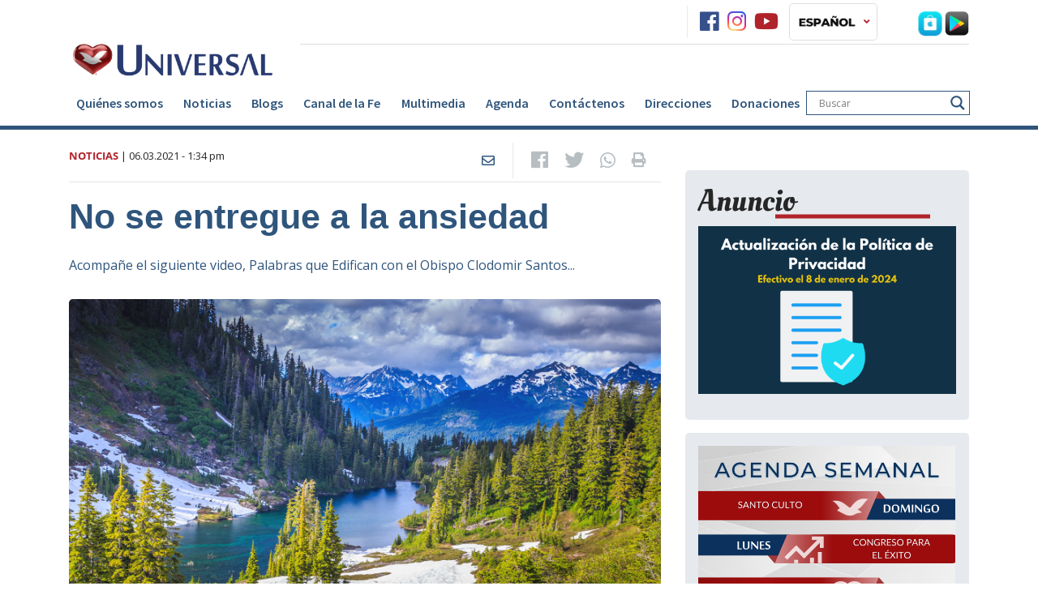

--- FILE ---
content_type: text/html; charset=UTF-8
request_url: https://universalchurchusa.org/es/noticias/post/no-se-entregue-a-la-ansiedad/
body_size: 108023
content:
<!doctype html>
<!--[if lt IE 7 ]> <html class="ie ie6 no-js" lang="en-US"> <![endif]-->
<!--[if IE 7 ]>    <html class="ie ie7 no-js" lang="en-US"> <![endif]-->
<!--[if IE 8 ]>    <html class="ie ie8 no-js" lang="en-US"> <![endif]-->
<!--[if IE 9 ]>    <html class="ie ie9 no-js" lang="en-US"> <![endif]-->
<!--[if gt IE 9]><!--><html class="no-js" lang="en-US"><!--<![endif]-->
<head>

    <!-- title -->
        <title>  No se entregue a la ansiedad - Iglesia Universal</title>

    
    <!-- meta : charset -->
    <meta charset="UTF-8">

    <!-- always force latest ie rendering engine & chrome frame -->
    <meta http-equiv="X-UA-Compatible" content="IE=edge,chrome=1">

    <meta name="viewport" content= "width=device-width">
        
<meta name="Copyright" content="Copyright Iglesia Universal 2026. Todos direitos reservados.">

<!-- Description -->
<meta name="description" content="Acompañe el siguiente video, Palabras que Edifican con el Obispo Clodomir Santos...">
<meta property="og:description" content="Acompañe el siguiente video, Palabras que Edifican con el Obispo Clodomir Santos..." />
<meta property="twitter:description" content="Acompañe el siguiente video, Palabras que Edifican con el Obispo Clodomir Santos..." />

<meta name="category" content="Sin categoría"><meta name="title" content="  No se entregue a la ansiedad - Iglesia Universal">

<!-- Metadata -->
<meta name="DC.title" content="  No se entregue a la ansiedad - Iglesia Universal">

<!-- Open Graph -->
<meta property="og:type" content="article">
<meta property="article:published_time" content="06.03.2021 - 1:34 pm">
<meta property="article:section" content="Sin categoría">
<meta property="article:tag" content="bendición, fe">

<meta property="og:site_name" content="Iglesia Universal - Bienvenido al portal oficial de la Iglesia Un ...">
<meta property="og:title" content="  No se entregue a la ansiedad - Iglesia Universal">
<meta property="og:url" content="https://universalchurchusa.org/es/noticias/post/no-se-entregue-a-la-ansiedad/" />

<meta property="og:locale" content="es_ES">
<!-- Twitter Card -->
<meta property="twitter:card" content="summary_large_image"/>
<meta property="twitter:title" content="  No se entregue a la ansiedad - Iglesia Universal">
<meta property="twitter:url" content="https://universalchurchusa.org/es/noticias/post/no-se-entregue-a-la-ansiedad/" />

<!-- Images -->
<meta property="twitter:image" content="https://universalchurchusa.org/es/wp-content/uploads/sites/6/2021/06/shutterstock_632941031-365x257.jpg">
<meta property="og:image" content="https://universalchurchusa.org/es/wp-content/uploads/sites/6/2021/06/shutterstock_632941031-365x257.jpg">
<meta property="og:image:width" content="365">
<meta property="og:image:height" content="257">

    <!-- Turn off Skype Toolbar -->
    <meta name="skype_toolbar" content="skype_toolbar_parser_compatible" />

    <!-- CSS -->
            <link rel="stylesheet preload prefetch" as="style" href="https://use.fontawesome.com/releases/v5.4.1/css/all.css" integrity="sha384-5sAR7xN1Nv6T6+dT2mhtzEpVJvfS3NScPQTrOxhwjIuvcA67KV2R5Jz6kr4abQsz" crossorigin="anonymous" async="async">
    
            <!-- FlowPlayer-->
        <link rel="stylesheet preload prefetch" as="style" href="//releases.flowplayer.org/7.2.4/skin/skin.css" defer="defer">
        <link rel="stylesheet preload prefetch" as="style" href="//releases.flowplayer.org/audio/flowplayer.audio.css" defer="defer">
    
    
    <meta name='robots' content='max-image-preview:large' />
	<style>img:is([sizes="auto" i], [sizes^="auto," i]) { contain-intrinsic-size: 3000px 1500px }</style>
	<link rel='dns-prefetch' href='//cdn.iubenda.com' />
<script type="text/javascript" id="wpp-js" src="https://universalchurchusa.org/es/wp-content/plugins/wordpress-popular-posts/assets/js/wpp.min.js?ver=7.3.6" data-sampling="1" data-sampling-rate="100" data-api-url="https://universalchurchusa.org/es/wp-json/wordpress-popular-posts" data-post-id="344765" data-token="8d64639740" data-lang="0" data-debug="0"></script>
<link rel="alternate" type="application/rss+xml" title="Iglesia Universal &raquo; No se entregue a la ansiedad Comments Feed" href="http://universalchurchusa.org/es/noticias/post/no-se-entregue-a-la-ansiedad/feed/" />
<link rel='stylesheet preload prefetch' as='style' id='wp-block-library-css' href='https://universalchurchusa.org/es/wp-includes/css/dist/block-library/style.min.css' type='text/css' media='all' />
<style id='classic-theme-styles-inline-css' type='text/css'>
/*! This file is auto-generated */
.wp-block-button__link{color:#fff;background-color:#32373c;border-radius:9999px;box-shadow:none;text-decoration:none;padding:calc(.667em + 2px) calc(1.333em + 2px);font-size:1.125em}.wp-block-file__button{background:#32373c;color:#fff;text-decoration:none}
</style>
<style id='global-styles-inline-css' type='text/css'>
:root{--wp--preset--aspect-ratio--square: 1;--wp--preset--aspect-ratio--4-3: 4/3;--wp--preset--aspect-ratio--3-4: 3/4;--wp--preset--aspect-ratio--3-2: 3/2;--wp--preset--aspect-ratio--2-3: 2/3;--wp--preset--aspect-ratio--16-9: 16/9;--wp--preset--aspect-ratio--9-16: 9/16;--wp--preset--color--black: #000000;--wp--preset--color--cyan-bluish-gray: #abb8c3;--wp--preset--color--white: #ffffff;--wp--preset--color--pale-pink: #f78da7;--wp--preset--color--vivid-red: #cf2e2e;--wp--preset--color--luminous-vivid-orange: #ff6900;--wp--preset--color--luminous-vivid-amber: #fcb900;--wp--preset--color--light-green-cyan: #7bdcb5;--wp--preset--color--vivid-green-cyan: #00d084;--wp--preset--color--pale-cyan-blue: #8ed1fc;--wp--preset--color--vivid-cyan-blue: #0693e3;--wp--preset--color--vivid-purple: #9b51e0;--wp--preset--gradient--vivid-cyan-blue-to-vivid-purple: linear-gradient(135deg,rgba(6,147,227,1) 0%,rgb(155,81,224) 100%);--wp--preset--gradient--light-green-cyan-to-vivid-green-cyan: linear-gradient(135deg,rgb(122,220,180) 0%,rgb(0,208,130) 100%);--wp--preset--gradient--luminous-vivid-amber-to-luminous-vivid-orange: linear-gradient(135deg,rgba(252,185,0,1) 0%,rgba(255,105,0,1) 100%);--wp--preset--gradient--luminous-vivid-orange-to-vivid-red: linear-gradient(135deg,rgba(255,105,0,1) 0%,rgb(207,46,46) 100%);--wp--preset--gradient--very-light-gray-to-cyan-bluish-gray: linear-gradient(135deg,rgb(238,238,238) 0%,rgb(169,184,195) 100%);--wp--preset--gradient--cool-to-warm-spectrum: linear-gradient(135deg,rgb(74,234,220) 0%,rgb(151,120,209) 20%,rgb(207,42,186) 40%,rgb(238,44,130) 60%,rgb(251,105,98) 80%,rgb(254,248,76) 100%);--wp--preset--gradient--blush-light-purple: linear-gradient(135deg,rgb(255,206,236) 0%,rgb(152,150,240) 100%);--wp--preset--gradient--blush-bordeaux: linear-gradient(135deg,rgb(254,205,165) 0%,rgb(254,45,45) 50%,rgb(107,0,62) 100%);--wp--preset--gradient--luminous-dusk: linear-gradient(135deg,rgb(255,203,112) 0%,rgb(199,81,192) 50%,rgb(65,88,208) 100%);--wp--preset--gradient--pale-ocean: linear-gradient(135deg,rgb(255,245,203) 0%,rgb(182,227,212) 50%,rgb(51,167,181) 100%);--wp--preset--gradient--electric-grass: linear-gradient(135deg,rgb(202,248,128) 0%,rgb(113,206,126) 100%);--wp--preset--gradient--midnight: linear-gradient(135deg,rgb(2,3,129) 0%,rgb(40,116,252) 100%);--wp--preset--font-size--small: 13px;--wp--preset--font-size--medium: 20px;--wp--preset--font-size--large: 36px;--wp--preset--font-size--x-large: 42px;--wp--preset--spacing--20: 0.44rem;--wp--preset--spacing--30: 0.67rem;--wp--preset--spacing--40: 1rem;--wp--preset--spacing--50: 1.5rem;--wp--preset--spacing--60: 2.25rem;--wp--preset--spacing--70: 3.38rem;--wp--preset--spacing--80: 5.06rem;--wp--preset--shadow--natural: 6px 6px 9px rgba(0, 0, 0, 0.2);--wp--preset--shadow--deep: 12px 12px 50px rgba(0, 0, 0, 0.4);--wp--preset--shadow--sharp: 6px 6px 0px rgba(0, 0, 0, 0.2);--wp--preset--shadow--outlined: 6px 6px 0px -3px rgba(255, 255, 255, 1), 6px 6px rgba(0, 0, 0, 1);--wp--preset--shadow--crisp: 6px 6px 0px rgba(0, 0, 0, 1);}:where(.is-layout-flex){gap: 0.5em;}:where(.is-layout-grid){gap: 0.5em;}body .is-layout-flex{display: flex;}.is-layout-flex{flex-wrap: wrap;align-items: center;}.is-layout-flex > :is(*, div){margin: 0;}body .is-layout-grid{display: grid;}.is-layout-grid > :is(*, div){margin: 0;}:where(.wp-block-columns.is-layout-flex){gap: 2em;}:where(.wp-block-columns.is-layout-grid){gap: 2em;}:where(.wp-block-post-template.is-layout-flex){gap: 1.25em;}:where(.wp-block-post-template.is-layout-grid){gap: 1.25em;}.has-black-color{color: var(--wp--preset--color--black) !important;}.has-cyan-bluish-gray-color{color: var(--wp--preset--color--cyan-bluish-gray) !important;}.has-white-color{color: var(--wp--preset--color--white) !important;}.has-pale-pink-color{color: var(--wp--preset--color--pale-pink) !important;}.has-vivid-red-color{color: var(--wp--preset--color--vivid-red) !important;}.has-luminous-vivid-orange-color{color: var(--wp--preset--color--luminous-vivid-orange) !important;}.has-luminous-vivid-amber-color{color: var(--wp--preset--color--luminous-vivid-amber) !important;}.has-light-green-cyan-color{color: var(--wp--preset--color--light-green-cyan) !important;}.has-vivid-green-cyan-color{color: var(--wp--preset--color--vivid-green-cyan) !important;}.has-pale-cyan-blue-color{color: var(--wp--preset--color--pale-cyan-blue) !important;}.has-vivid-cyan-blue-color{color: var(--wp--preset--color--vivid-cyan-blue) !important;}.has-vivid-purple-color{color: var(--wp--preset--color--vivid-purple) !important;}.has-black-background-color{background-color: var(--wp--preset--color--black) !important;}.has-cyan-bluish-gray-background-color{background-color: var(--wp--preset--color--cyan-bluish-gray) !important;}.has-white-background-color{background-color: var(--wp--preset--color--white) !important;}.has-pale-pink-background-color{background-color: var(--wp--preset--color--pale-pink) !important;}.has-vivid-red-background-color{background-color: var(--wp--preset--color--vivid-red) !important;}.has-luminous-vivid-orange-background-color{background-color: var(--wp--preset--color--luminous-vivid-orange) !important;}.has-luminous-vivid-amber-background-color{background-color: var(--wp--preset--color--luminous-vivid-amber) !important;}.has-light-green-cyan-background-color{background-color: var(--wp--preset--color--light-green-cyan) !important;}.has-vivid-green-cyan-background-color{background-color: var(--wp--preset--color--vivid-green-cyan) !important;}.has-pale-cyan-blue-background-color{background-color: var(--wp--preset--color--pale-cyan-blue) !important;}.has-vivid-cyan-blue-background-color{background-color: var(--wp--preset--color--vivid-cyan-blue) !important;}.has-vivid-purple-background-color{background-color: var(--wp--preset--color--vivid-purple) !important;}.has-black-border-color{border-color: var(--wp--preset--color--black) !important;}.has-cyan-bluish-gray-border-color{border-color: var(--wp--preset--color--cyan-bluish-gray) !important;}.has-white-border-color{border-color: var(--wp--preset--color--white) !important;}.has-pale-pink-border-color{border-color: var(--wp--preset--color--pale-pink) !important;}.has-vivid-red-border-color{border-color: var(--wp--preset--color--vivid-red) !important;}.has-luminous-vivid-orange-border-color{border-color: var(--wp--preset--color--luminous-vivid-orange) !important;}.has-luminous-vivid-amber-border-color{border-color: var(--wp--preset--color--luminous-vivid-amber) !important;}.has-light-green-cyan-border-color{border-color: var(--wp--preset--color--light-green-cyan) !important;}.has-vivid-green-cyan-border-color{border-color: var(--wp--preset--color--vivid-green-cyan) !important;}.has-pale-cyan-blue-border-color{border-color: var(--wp--preset--color--pale-cyan-blue) !important;}.has-vivid-cyan-blue-border-color{border-color: var(--wp--preset--color--vivid-cyan-blue) !important;}.has-vivid-purple-border-color{border-color: var(--wp--preset--color--vivid-purple) !important;}.has-vivid-cyan-blue-to-vivid-purple-gradient-background{background: var(--wp--preset--gradient--vivid-cyan-blue-to-vivid-purple) !important;}.has-light-green-cyan-to-vivid-green-cyan-gradient-background{background: var(--wp--preset--gradient--light-green-cyan-to-vivid-green-cyan) !important;}.has-luminous-vivid-amber-to-luminous-vivid-orange-gradient-background{background: var(--wp--preset--gradient--luminous-vivid-amber-to-luminous-vivid-orange) !important;}.has-luminous-vivid-orange-to-vivid-red-gradient-background{background: var(--wp--preset--gradient--luminous-vivid-orange-to-vivid-red) !important;}.has-very-light-gray-to-cyan-bluish-gray-gradient-background{background: var(--wp--preset--gradient--very-light-gray-to-cyan-bluish-gray) !important;}.has-cool-to-warm-spectrum-gradient-background{background: var(--wp--preset--gradient--cool-to-warm-spectrum) !important;}.has-blush-light-purple-gradient-background{background: var(--wp--preset--gradient--blush-light-purple) !important;}.has-blush-bordeaux-gradient-background{background: var(--wp--preset--gradient--blush-bordeaux) !important;}.has-luminous-dusk-gradient-background{background: var(--wp--preset--gradient--luminous-dusk) !important;}.has-pale-ocean-gradient-background{background: var(--wp--preset--gradient--pale-ocean) !important;}.has-electric-grass-gradient-background{background: var(--wp--preset--gradient--electric-grass) !important;}.has-midnight-gradient-background{background: var(--wp--preset--gradient--midnight) !important;}.has-small-font-size{font-size: var(--wp--preset--font-size--small) !important;}.has-medium-font-size{font-size: var(--wp--preset--font-size--medium) !important;}.has-large-font-size{font-size: var(--wp--preset--font-size--large) !important;}.has-x-large-font-size{font-size: var(--wp--preset--font-size--x-large) !important;}
:where(.wp-block-post-template.is-layout-flex){gap: 1.25em;}:where(.wp-block-post-template.is-layout-grid){gap: 1.25em;}
:where(.wp-block-columns.is-layout-flex){gap: 2em;}:where(.wp-block-columns.is-layout-grid){gap: 2em;}
:root :where(.wp-block-pullquote){font-size: 1.5em;line-height: 1.6;}
</style>
<link rel='stylesheet preload prefetch' as='style' id='foobox-free-min-css' href='https://universalchurchusa.org/es/wp-content/plugins/foobox-image-lightbox/free/css/foobox.free.min.css?ver=2.7.35' type='text/css' media='all' />
<link rel='stylesheet preload prefetch' as='style' id='rss-video-extractor-css' href='https://universalchurchusa.org/es/wp-content/plugins/rss-video-extractor/public/css/rss-video-extractor-public.css?ver=1.0.0' type='text/css' media='all' />
<link rel='stylesheet preload prefetch' as='style' id='wordpress-popular-posts-css-css' href='https://universalchurchusa.org/es/wp-content/plugins/wordpress-popular-posts/assets/css/wpp.css?ver=7.3.6' type='text/css' media='all' />
<link rel='stylesheet preload prefetch' as='style' id='dflip-style-css' href='https://universalchurchusa.org/es/wp-content/plugins/3d-flipbook-dflip-lite/assets/css/dflip.min.css?ver=2.4.20' type='text/css' media='all' />
<link rel='stylesheet preload prefetch' as='style' id='wpdreams-asl-basic-css' href='https://universalchurchusa.org/es/wp-content/plugins/ajax-search-lite/css/style.basic.css?ver=4.13.4' type='text/css' media='all' />
<style id='wpdreams-asl-basic-inline-css' type='text/css'>

					div[id*='ajaxsearchlitesettings'].searchsettings .asl_option_inner label {
						font-size: 0px !important;
						color: rgba(0, 0, 0, 0);
					}
					div[id*='ajaxsearchlitesettings'].searchsettings .asl_option_inner label:after {
						font-size: 11px !important;
						position: absolute;
						top: 0;
						left: 0;
						z-index: 1;
					}
					.asl_w_container {
						width: 100%;
						margin: 0px 0px 0px 0px;
						min-width: 200px;
					}
					div[id*='ajaxsearchlite'].asl_m {
						width: 100%;
					}
					div[id*='ajaxsearchliteres'].wpdreams_asl_results div.resdrg span.highlighted {
						font-weight: bold;
						color: rgba(217, 49, 43, 1);
						background-color: rgba(238, 238, 238, 1);
					}
					div[id*='ajaxsearchliteres'].wpdreams_asl_results .results img.asl_image {
						width: 60px;
						height: 60px;
						object-fit: cover;
					}
					div[id*='ajaxsearchlite'].asl_r .results {
						max-height: none;
					}
					div[id*='ajaxsearchlite'].asl_r {
						position: absolute;
					}
				
							.asl_w, .asl_w * {font-family:&quot;Source Sans Pro&quot; !important;}
							.asl_m input[type=search]::placeholder{font-family:&quot;Source Sans Pro&quot; !important;}
							.asl_m input[type=search]::-webkit-input-placeholder{font-family:&quot;Source Sans Pro&quot; !important;}
							.asl_m input[type=search]::-moz-placeholder{font-family:&quot;Source Sans Pro&quot; !important;}
							.asl_m input[type=search]:-ms-input-placeholder{font-family:&quot;Source Sans Pro&quot; !important;}
						
						.asl_m .probox svg {
							fill: rgb(47, 85, 124) !important;
						}
						.asl_m .probox .innericon {
							background-color: rgba(255, 255, 255, 1) !important;
							background-image: none !important;
							-webkit-background-image: none !important;
							-ms-background-image: none !important;
						}
					
						div.asl_m.asl_w {
							border:1px solid rgb(47, 85, 124) !important;border-radius:0px 0px 0px 0px !important;
							box-shadow: none !important;
						}
						div.asl_m.asl_w .probox {border: none !important;}
					
						div.asl_r.asl_w {
							border:1px solid rgb(73, 116, 161) !important;border-radius:0px 0px 0px 0px !important;
							box-shadow: none !important;
						}
					
						div.asl_r.asl_w.vertical .results .item::after {
							display: block;
							position: absolute;
							bottom: 0;
							content: '';
							height: 1px;
							width: 100%;
							background: #D8D8D8;
						}
						div.asl_r.asl_w.vertical .results .item.asl_last_item::after {
							display: none;
						}
					
</style>
<link rel='stylesheet preload prefetch' as='style' id='wpdreams-asl-instance-css' href='https://universalchurchusa.org/es/wp-content/plugins/ajax-search-lite/css/style-underline.css?ver=4.13.4' type='text/css' media='all' />
<link rel='preload' as='font' type='font/woff2' crossorigin='anonymous' id='open-sans-v15-latin-700-css' href='https://universalchurchusa.org/es/wp-content/themes/portaluniversal-es/public/fonts/open-sans-v15-latin/open-sans-v15-latin-700.woff2' type='text/css' media='all' />
<link rel='preload' as='font' type='font/woff2' crossorigin='anonymous' id='open-sans-v15-latin-regular-css' href='https://universalchurchusa.org/es/wp-content/themes/portaluniversal-es/public/fonts/open-sans-v15-latin/open-sans-v15-latin-regular.woff2' type='text/css' media='all' />
<link rel='preload' as='font' type='font/woff2' crossorigin='anonymous' id='SourceSansPro-Regular-css' href='https://universalchurchusa.org/es/wp-content/themes/portaluniversal-es/public/fonts/SourceSansPro/SourceSansPro-Regular.woff2' type='text/css' media='all' />
<link rel='preload' as='font' type='font/woff2' crossorigin='anonymous' id='SourceSansPro-Semibold-css' href='https://universalchurchusa.org/es/wp-content/themes/portaluniversal-es/public/fonts/SourceSansPro/SourceSansPro-Semibold.woff2' type='text/css' media='all' />
<link rel='preload' as='font' type='font/woff2' crossorigin='anonymous' id='SourceSansPro-Bold-css' href='https://universalchurchusa.org/es/wp-content/themes/portaluniversal-es/public/fonts/SourceSansPro/SourceSansPro-Bold.woff2' type='text/css' media='all' />
<link rel='preload' as='font' type='font/woff2' crossorigin='anonymous' id='OleoScript-Regular-css' href='https://universalchurchusa.org/es/wp-content/themes/portaluniversal-es/public/fonts/OleoScript/OleoScript-Regular.woff2' type='text/css' media='all' />
<link rel='preload' as='font' type='font/woff2' crossorigin='anonymous' id='icomoon-css' href='https://universalchurchusa.org/es/wp-content/themes/portaluniversal-es/public/fonts/icomoon.woff2' type='text/css' media='all' />
<link rel='stylesheet preload prefetch' as='style' id='screen-css' href='https://universalchurchusa.org/es/wp-content/themes/portaluniversal-es/public/css/style.css' type='text/css' media='' />

<script  type="text/javascript" class=" _iub_cs_skip" type="text/javascript" id="iubenda-head-inline-scripts-0">
/* <![CDATA[ */
var _iub = _iub || [];
_iub.csConfiguration = {"askConsentAtCookiePolicyUpdate":true,"countryDetection":true,"enableLgpd":true,"enableUspr":true,"floatingPreferencesButtonDisplay":"bottom-right","gdprAppliesGlobally":false,"lang":"es","lgpdAppliesGlobally":false,"perPurposeConsent":true,"siteId":3035039,"showBannerForUS":true,"usprPurposes":"s,adv,sd8,sh","cookiePolicyId":25832279,"cookiePolicyUrl":"http://universalchurchusa.org/es/politica-de-privacidad","privacyPolicyUrl":"http://universalchurchusa.org/es/politica-de-privacidad","privacyPolicyNoticeAtCollectionUrl":"http://universalchurchusa.org/es/politica-de-privacidad", "banner":{ "acceptButtonCaptionColor":"#FFFFFF","acceptButtonColor":"#A20D0D","acceptButtonDisplay":true,"backgroundColor":"#172953","brandBackgroundColor":"#172953","closeButtonRejects":true,"customizeButtonCaptionColor":"#151414","customizeButtonColor":"#D2D2D2","customizeButtonDisplay":true,"explicitWithdrawal":true,"fontSizeBody":"12px","fontSizeCloseButton":"18px","listPurposes":true,"logo":"https://universalchurchusa.org/en/wp-content/uploads/sites/8/2023/04/Universal-Logo-PNG-white.png","linksColor":"#FFFFFF","rejectButtonCaptionColor":"#FFFFFF","rejectButtonColor":"#A20D0D","rejectButtonDisplay":true,"showPurposesToggles":true,"content":"Para brindar la mejor experiencia, utilizamos tecnolog&#237;as como cookies para almacenar y/o acceder a la informaci&#243;n del dispositivo. El consentimiento para estas tecnolog&#237;as nos permitir&#225; procesar datos como el comportamiento de navegaci&#243;n o identificaciones &#250;nicas en este sitio. No dar su consentimiento o retirarlo puede afectar negativamente a ciertas caracter&#237;sticas y funciones." }};
/* ]]> */
</script>
<script  type="text/javascript" class=" _iub_cs_skip" type="text/javascript" src="//cdn.iubenda.com/cs/gpp/stub.js?ver=3.12.5" id="iubenda-head-scripts-0-js"></script>
<script  type="text/javascript" charset="UTF-8" async="" class=" _iub_cs_skip" type="text/javascript" src="//cdn.iubenda.com/cs/iubenda_cs.js?ver=3.12.5" id="iubenda-head-scripts-1-js"></script>
<script type="text/javascript" src="https://universalchurchusa.org/es/wp-includes/js/jquery/jquery.min.js?ver=3.7.1" id="jquery-core-js"></script>
<link rel="https://api.w.org/" href="https://universalchurchusa.org/es/wp-json/" /><link rel="alternate" title="JSON" type="application/json" href="https://universalchurchusa.org/es/wp-json/wp/v2/posts/344765" /><link rel="EditURI" type="application/rsd+xml" title="RSD" href="https://universalchurchusa.org/es/xmlrpc.php?rsd" />
<link rel="canonical" href="http://universalchurchusa.org/es/noticias/post/no-se-entregue-a-la-ansiedad/" />
<link rel='shortlink' href='https://universalchurchusa.org/es/?p=344765' />
<link rel="alternate" title="oEmbed (JSON)" type="application/json+oembed" href="https://universalchurchusa.org/es/wp-json/oembed/1.0/embed?url=http%3A%2F%2Funiversalchurchusa.org%2Fes%2Fnoticias%2Fpost%2Fno-se-entregue-a-la-ansiedad%2F" />
<link rel="alternate" title="oEmbed (XML)" type="text/xml+oembed" href="https://universalchurchusa.org/es/wp-json/oembed/1.0/embed?url=http%3A%2F%2Funiversalchurchusa.org%2Fes%2Fnoticias%2Fpost%2Fno-se-entregue-a-la-ansiedad%2F&#038;format=xml" />
            <style id="wpp-loading-animation-styles">@-webkit-keyframes bgslide{from{background-position-x:0}to{background-position-x:-200%}}@keyframes bgslide{from{background-position-x:0}to{background-position-x:-200%}}.wpp-widget-block-placeholder,.wpp-shortcode-placeholder{margin:0 auto;width:60px;height:3px;background:#dd3737;background:linear-gradient(90deg,#dd3737 0%,#571313 10%,#dd3737 100%);background-size:200% auto;border-radius:3px;-webkit-animation:bgslide 1s infinite linear;animation:bgslide 1s infinite linear}</style>
            				<link rel="preconnect" href="https://fonts.gstatic.com" crossorigin />
				<link rel="preload" as="style" href="//fonts.googleapis.com/css?family=Open+Sans&display=swap" />
								<link rel="stylesheet" href="//fonts.googleapis.com/css?family=Open+Sans&display=swap" media="all" />
				<!-- All in one Favicon 4.8 --><link rel="icon" href="https://s3.amazonaws.com/portalwp/wp-content/uploads/20200527082049/logo-azul1.png" type="image/png"/>
<link rel="apple-touch-icon" href="https://s3.amazonaws.com/portalwp/wp-content/uploads/20200527082028/logo-azul2.png" />
<link rel="amphtml" href="https://universalchurchusa.org/es/noticias/post/no-se-entregue-a-la-ansiedad/?amp">		<style type="text/css" id="wp-custom-css">
			.wpforms-form button[type=submit] {
    background-color: #B1232A !important;
    border-color: #B1232A !important;
    color: #fff !important;
    transition: background 0.3s ease-in-out;
}
 
.wpforms-form button[type=submit]:hover {
    background-color: #B1232A !important;
}
	.wpforms-confirmation-container-full, div[submit-success]>.wpforms-confirmation-container-full:not(.wpforms-redirection-message) {
background: #274462;
border: 1px solid #274462;
color: #FFFFFF;
box-sizing: border-box;
}		</style>
		
    <!-- Radio -->
<style>.new-box-radio {position:relative;}.new-box-radio a .btn-play{position:absolute;top:50%;left:50%;transform:translate(-50%,-50%);border-radius:100%;width:60px;height:60px;background:#2d557e;padding-left:4px;transition:all .3s;color:#fff;font-size:29px;text-align:center;line-height:60px}.new-box-radio a:hover .btn-play{background:#b31021}</style>
<!-- Radio -->
<!-- Google tag (gtag.js) -->
<script async src="https://www.googletagmanager.com/gtag/js?id=G-BV4KR4S877"></script>
<script>
  window.dataLayer = window.dataLayer || [];
  function gtag(){dataLayer.push(arguments);}
  gtag('js', new Date());

  gtag('config', 'G-BV4KR4S877');
</script>
<!-- Google tag (gtag.js) -->
<script async src="https://www.googletagmanager.com/gtag/js?id=AW-401477579"></script>
<script>
  window.dataLayer = window.dataLayer || [];
  function gtag(){dataLayer.push(arguments);}
  gtag('js', new Date());

  gtag('config', 'AW-401477579');
</script>

<meta name="google-site-verification" content="aj1pkWvqzoOC_7Zg4dmH8XRJpKnSuQh94Ic4bI24UWE" /></head>
<body class="wp-singular post-template-default single single-post postid-344765 single-format-standard wp-theme-portaluniversal-es page pageNoseentreguealaansiedad siteNoticiasdelaiglesia" class="es_ES">

<!-- Embed Facebook Social -->
<div id="fb-root"></div>
<script async defer crossorigin="anonymous" src="https://connect.facebook.net/pt_BR/sdk.js#xfbml=1&version=v3.3"></script>
<!-- Finish Embed Facebook  --><!-- Google tag (gtag.js) -->
<script async src="https://www.googletagmanager.com/gtag/js?id=G-BV4KR4S877"></script>
<script>
  window.dataLayer = window.dataLayer || [];
  function gtag(){dataLayer.push(arguments);}
  gtag('js', new Date());

  gtag('config', 'G-BV4KR4S877');
</script>




    <!-- HEADER NORMAL -->
    <header class="border-primary">
    <div class="container">
        <div class="row">
            <div class="col-lg-3 col-md-12 pt-md-5 pt-3 logo">
                <a href="https://universalchurchusa.org/es/">
                                            <img class="img-fluid" src="https://universalchurchusa.org/es/wp-content/uploads/sites/6/2023/06/logo-for-website.png" alt="Iglesia Universal" loading="lazy">
                                    </a>
                                
                    <div class="hide-lang">
                                                <button class="navbar-toggler transform-btn" type="button" data-toggle="collapse" data-target="#navbarSupportedContent"
                                aria-controls="navbarSupportedContent" aria-expanded="false" aria-label="Toggle navigation">
                            <i class="fas fa-bars"></i>
                        </button>
                    </div>
                            </div>

            <div class="col-lg-9 col-md-12">
                <!--<div id="preloader"><span style="background: url(https://universalchurchusa.org/es/wp-content/themes/portaluniversal-es/public/images/loading.gif) center no-repeat;"></span></div>-->
                                    <div id="loader" class="border-bottom py-1 container-top-header">
                        <!-- Radio -->
                                                    
                                                                            <!-- Radio END -->

                        <div class="btn-group container-social pd-0">
                            <a class="text-gray400 fs-18 mr-2 colored-icon" href="https://www.facebook.com/templomilagrosLA/"  title="facebook"><i class="fa-lg fab fa-facebook"></i></a><a class="text-gray400 fs-18 mr-2 colored-icon" href="https://instagram.com/iglesiauniversalusa"  title="instagram"><i class="fa-lg fab fa-instagram"></i></a><a class="text-gray400 fs-18 mr-2 colored-icon" href="https://www.youtube.com/@IglesiaUniversalUSA1"  title="youtube"><i class="fa-lg fab fa-youtube"></i></a>                        </div>

                        <!-- Lingua -->
                                                <div class="language navbar navbar-expand-lg py-0 pl-2 h-100">
                            <ul class="navbar-nav mr-auto font-weight-bold h-100">
                                <li class="dropdown position-relative h-100">
                                    <a href="#"
                                       class="dropdown-toggle py-2 py-md-1 px-3 px-md-2 border rounded d-flex align-items-center h-100"
                                       data-toggle="dropdown" role="button" aria-haspopup="true"
                                       aria-expanded="false">
                                        <img class="img-fluid mr-2" src="https://universalchurchusa.org/es/wp-content/uploads/sites/6/2023/06/ICONS-8.png" alt="ES" loading="lazy">
                                        <i class="text-danger fas fa-angle-down"></i>
                                    </a>
                                    <ul class="dropdown-menu bg-light position-absolute">

                                                                                    <li class="mx-1 my-2">
                                                <a href="https://universalchurchusa.org/en/">
                                                    <img class="mr-1 img-fluid" src="https://universalchurchusa.org/es/wp-content/uploads/sites/6/2023/06/ICONS-7.png" alt="EN" loading="lazy">
                                                    <span>EN</span>
                                                </a>
                                            </li>
                                                                                    <li class="mx-1 my-2">
                                                <a href="https://universalchurchusa.org/pt/">
                                                    <img class="mr-1 img-fluid" src="https://universalchurchusa.org/es/wp-content/uploads/sites/6/2023/06/ICONS.png" alt="PT" loading="lazy">
                                                    <span>PT</span>
                                                </a>
                                            </li>
                                        
                                    </ul>
                                </li>
                            </ul>
                        </div>
                                                <!-- Lingua END -->

                        <div class="container-media">

                            
                            <a class="p-0" href="https://apps.apple.com/us/app/radio-vision-latina/id6445922427" target="_blank" rel="noopener" title="Apple Store">
                                <img class="p-0 " src="https://universalchurchusa.org/es/wp-content/uploads/sites/6/2020/07/icon-apple-store-1.png" alt="Apple Store" loading="lazy">
                            </a>

                            <a href="https://play.google.com/store/apps/details?id=com.universalchurch.kwiz" target="_blank" rel="noopener" title="Google Play">
                                <img class="p-0 " src="https://universalchurchusa.org/es/wp-content/uploads/sites/6/2020/07/icon-google-play.png" alt="Google Play" loading="lazy">
                            </a>

                        </div>
                    </div>
                                            </div>
        </div>
    </div>

    <nav class="navbar navbar-expand-lg navbar-light" data-spy="affix">
        <div class="container px-sm-3 px-0">
            <div class="collapse navbar-collapse" id="navbarSupportedContent">

                
                
                <ul id="menu-principal" class="my-1 navbar-nav font-weight-bold d-flex justify-content-between w-100">

                    <li  id="menu-item-321345" class="menu-item menu-item-type-post_type menu-item-object-page menu-item-321345 nav-item"><a title="Quiénes somos" href="http://universalchurchusa.org/es/a-universal/" class="nav-link text-primary">Quiénes somos</a></li>
<li  id="menu-item-377256" class="menu-item menu-item-type-custom menu-item-object-custom menu-item-377256 nav-item"><a title="Noticias" href="https://universalchurchusa.org/es/noticias/" class="nav-link text-primary">Noticias</a></li>
<li  id="menu-item-375524" class="menu-item menu-item-type-custom menu-item-object-custom menu-item-has-children dropdown menu-item-375524 nav-item"><a title="Blogs" href="#" data-toggle="dropdown" aria-haspopup="true" aria-expanded="false" class="dropdown-toggle nav-link text-primary" id="menu-item-dropdown-375524">Blogs</a>
<ul class="dropdown-menu" aria-labelledby="menu-item-dropdown-375524" role="menu">
	<li  id="menu-item-375526" class="menu-item menu-item-type-custom menu-item-object-custom menu-item-375526 nav-item"><a title="Renato Cardoso" href="https://www.universal.org/es/renato-cardoso/" class="dropdown-item text-primary">Renato Cardoso</a></li>
	<li  id="menu-item-375527" class="menu-item menu-item-type-custom menu-item-object-custom menu-item-375527 nav-item"><a title="Obispo Macedo" href="https://www.universal.org/es/bispo-macedo/" class="dropdown-item text-primary">Obispo Macedo</a></li>
</ul>
</li>
<li  id="menu-item-375522" class="menu-item menu-item-type-custom menu-item-object-custom menu-item-375522 nav-item"><a title="Canal de la Fe" href="https://universalchurchusa.org/es/canal-de-la-fe" class="nav-link text-primary">Canal de la Fe</a></li>
<li  id="menu-item-377501" class="menu-item menu-item-type-post_type menu-item-object-page menu-item-377501 nav-item"><a title="Multimedia" href="http://universalchurchusa.org/es/es-multimedia/" class="nav-link text-primary">Multimedia</a></li>
<li  id="menu-item-377660" class="menu-item menu-item-type-custom menu-item-object-custom menu-item-377660 nav-item"><a title="Agenda" href="https://universalchurchusa.org/es/agenda/" class="nav-link text-primary">Agenda</a></li>
<li  id="menu-item-388211" class="menu-item menu-item-type-post_type menu-item-object-page menu-item-388211 nav-item"><a title="Contáctenos" href="http://universalchurchusa.org/es/contactenos/" class="nav-link text-primary">Contáctenos</a></li>
<li  id="menu-item-321311" class="menu-item menu-item-type-taxonomy menu-item-object-site menu-item-321311 nav-item"><a title="Direcciones" href="http://universalchurchusa.org/es/direcciones/" class="nav-link text-primary">Direcciones</a></li>
<li  id="menu-item-321307" class="menu-item menu-item-type-custom menu-item-object-custom menu-item-321307 nav-item"><a title="Donaciones" href="https://app.securegive.com/universal" class="nav-link text-primary">Donaciones</a></li>

                </ul>

                                    <div class="d-lg-block desk-search-wrap">
						<div class="asl_w_container asl_w_container_1" data-id="1" data-instance="1">
	<div id='ajaxsearchlite1'
		data-id="1"
		data-instance="1"
		class="asl_w asl_m asl_m_1 asl_m_1_1">
		<div class="probox">

	
	<div class='prosettings' style='display:none;' data-opened=0>
				<div class='innericon'>
			<svg version="1.1" xmlns="http://www.w3.org/2000/svg" xmlns:xlink="http://www.w3.org/1999/xlink" x="0px" y="0px" width="22" height="22" viewBox="0 0 512 512" enable-background="new 0 0 512 512" xml:space="preserve">
					<polygon transform = "rotate(90 256 256)" points="142.332,104.886 197.48,50 402.5,256 197.48,462 142.332,407.113 292.727,256 "/>
				</svg>
		</div>
	</div>

	
	
	<div class='proinput'>
		<form role="search" action='#' autocomplete="off"
				aria-label="Search form">
			<input aria-label="Search input"
					type='search' class='orig'
					tabindex="0"
					name='phrase'
					placeholder='Buscar'
					value=''
					autocomplete="off"/>
			<input aria-label="Search autocomplete input"
					type='text'
					class='autocomplete'
					tabindex="-1"
					name='phrase'
					value=''
					autocomplete="off" disabled/>
			<input type='submit' value="Start search" style='width:0; height: 0; visibility: hidden;'>
		</form>
	</div>

	
	
	<button class='promagnifier' tabindex="0" aria-label="Search magnifier button">
				<span class='innericon' style="display:block;">
			<svg version="1.1" xmlns="http://www.w3.org/2000/svg" xmlns:xlink="http://www.w3.org/1999/xlink" x="0px" y="0px" width="22" height="22" viewBox="0 0 512 512" enable-background="new 0 0 512 512" xml:space="preserve">
					<path d="M460.355,421.59L353.844,315.078c20.041-27.553,31.885-61.437,31.885-98.037
						C385.729,124.934,310.793,50,218.686,50C126.58,50,51.645,124.934,51.645,217.041c0,92.106,74.936,167.041,167.041,167.041
						c34.912,0,67.352-10.773,94.184-29.158L419.945,462L460.355,421.59z M100.631,217.041c0-65.096,52.959-118.056,118.055-118.056
						c65.098,0,118.057,52.959,118.057,118.056c0,65.096-52.959,118.056-118.057,118.056C153.59,335.097,100.631,282.137,100.631,217.041
						z"/>
				</svg>
		</span>
	</button>

	
	
	<div class='proloading'>

		<div class="asl_loader"><div class="asl_loader-inner asl_simple-circle"></div></div>

			</div>

			<div class='proclose'>
			<svg version="1.1" xmlns="http://www.w3.org/2000/svg" xmlns:xlink="http://www.w3.org/1999/xlink" x="0px"
				y="0px"
				width="12" height="12" viewBox="0 0 512 512" enable-background="new 0 0 512 512"
				xml:space="preserve">
				<polygon points="438.393,374.595 319.757,255.977 438.378,137.348 374.595,73.607 255.995,192.225 137.375,73.622 73.607,137.352 192.246,255.983 73.622,374.625 137.352,438.393 256.002,319.734 374.652,438.378 "/>
			</svg>
		</div>
	
	
</div>	</div>
	<div class='asl_data_container' style="display:none !important;">
		<div class="asl_init_data wpdreams_asl_data_ct"
	style="display:none !important;"
	id="asl_init_id_1"
	data-asl-id="1"
	data-asl-instance="1"
	data-settings="{&quot;homeurl&quot;:&quot;https:\/\/universalchurchusa.org\/es\/&quot;,&quot;resultstype&quot;:&quot;vertical&quot;,&quot;resultsposition&quot;:&quot;hover&quot;,&quot;itemscount&quot;:4,&quot;charcount&quot;:0,&quot;highlight&quot;:false,&quot;highlightWholewords&quot;:true,&quot;singleHighlight&quot;:false,&quot;scrollToResults&quot;:{&quot;enabled&quot;:false,&quot;offset&quot;:0},&quot;resultareaclickable&quot;:1,&quot;autocomplete&quot;:{&quot;enabled&quot;:false,&quot;lang&quot;:&quot;es&quot;,&quot;trigger_charcount&quot;:0},&quot;mobile&quot;:{&quot;menu_selector&quot;:&quot;#menu-toggle&quot;},&quot;trigger&quot;:{&quot;click&quot;:&quot;results_page&quot;,&quot;click_location&quot;:&quot;same&quot;,&quot;update_href&quot;:false,&quot;return&quot;:&quot;results_page&quot;,&quot;return_location&quot;:&quot;same&quot;,&quot;facet&quot;:true,&quot;type&quot;:true,&quot;redirect_url&quot;:&quot;?s={phrase}&quot;,&quot;delay&quot;:300},&quot;animations&quot;:{&quot;pc&quot;:{&quot;settings&quot;:{&quot;anim&quot;:&quot;fadedrop&quot;,&quot;dur&quot;:300},&quot;results&quot;:{&quot;anim&quot;:&quot;fadedrop&quot;,&quot;dur&quot;:300},&quot;items&quot;:&quot;voidanim&quot;},&quot;mob&quot;:{&quot;settings&quot;:{&quot;anim&quot;:&quot;fadedrop&quot;,&quot;dur&quot;:300},&quot;results&quot;:{&quot;anim&quot;:&quot;fadedrop&quot;,&quot;dur&quot;:300},&quot;items&quot;:&quot;voidanim&quot;}},&quot;autop&quot;:{&quot;state&quot;:true,&quot;phrase&quot;:&quot;&quot;,&quot;count&quot;:&quot;1&quot;},&quot;resPage&quot;:{&quot;useAjax&quot;:false,&quot;selector&quot;:&quot;#main&quot;,&quot;trigger_type&quot;:true,&quot;trigger_facet&quot;:true,&quot;trigger_magnifier&quot;:false,&quot;trigger_return&quot;:false},&quot;resultsSnapTo&quot;:&quot;left&quot;,&quot;results&quot;:{&quot;width&quot;:&quot;auto&quot;,&quot;width_tablet&quot;:&quot;auto&quot;,&quot;width_phone&quot;:&quot;auto&quot;},&quot;settingsimagepos&quot;:&quot;right&quot;,&quot;closeOnDocClick&quot;:true,&quot;overridewpdefault&quot;:true,&quot;override_method&quot;:&quot;get&quot;}"></div>
	<div id="asl_hidden_data">
		<svg style="position:absolute" height="0" width="0">
			<filter id="aslblur">
				<feGaussianBlur in="SourceGraphic" stdDeviation="4"/>
			</filter>
		</svg>
		<svg style="position:absolute" height="0" width="0">
			<filter id="no_aslblur"></filter>
		</svg>
	</div>
	</div>

	<div id='ajaxsearchliteres1'
	class='vertical wpdreams_asl_results asl_w asl_r asl_r_1 asl_r_1_1'>

	
	<div class="results">

		
		<div class="resdrg">
		</div>

		
	</div>

	
	
</div>

	<div id='__original__ajaxsearchlitesettings1'
		data-id="1"
		class="searchsettings wpdreams_asl_settings asl_w asl_s asl_s_1">
		<form name='options'
		aria-label="Search settings form"
		autocomplete = 'off'>

	
	
	<input type="hidden" name="filters_changed" style="display:none;" value="0">
	<input type="hidden" name="filters_initial" style="display:none;" value="1">

	<div class="asl_option_inner hiddend">
		<input type='hidden' name='qtranslate_lang' id='qtranslate_lang'
				value='0'/>
	</div>

	
	
	<fieldset class="asl_sett_scroll">
		<legend style="display: none;">Generic selectors</legend>
		<div class="asl_option" tabindex="0">
			<div class="asl_option_inner">
				<input type="checkbox" value="exact"
						aria-label="Exact matches only"
						name="asl_gen[]" />
				<div class="asl_option_checkbox"></div>
			</div>
			<div class="asl_option_label">
				Exact matches only			</div>
		</div>
		<div class="asl_option" tabindex="0">
			<div class="asl_option_inner">
				<input type="checkbox" value="title"
						aria-label="Search in title"
						name="asl_gen[]"  checked="checked"/>
				<div class="asl_option_checkbox"></div>
			</div>
			<div class="asl_option_label">
				Search in title			</div>
		</div>
		<div class="asl_option" tabindex="0">
			<div class="asl_option_inner">
				<input type="checkbox" value="content"
						aria-label="Search in content"
						name="asl_gen[]"  checked="checked"/>
				<div class="asl_option_checkbox"></div>
			</div>
			<div class="asl_option_label">
				Search in content			</div>
		</div>
		<div class="asl_option_inner hiddend">
			<input type="checkbox" value="excerpt"
					aria-label="Search in excerpt"
					name="asl_gen[]"  checked="checked"/>
			<div class="asl_option_checkbox"></div>
		</div>
	</fieldset>
	<fieldset class="asl_sett_scroll">
		<legend style="display: none;">Post Type Selectors</legend>
					<div class="asl_option_inner hiddend">
				<input type="checkbox" value="post"
						aria-label="Hidden option, ignore please"
						name="customset[]" checked="checked"/>
			</div>
						<div class="asl_option_inner hiddend">
				<input type="checkbox" value="page"
						aria-label="Hidden option, ignore please"
						name="customset[]" checked="checked"/>
			</div>
				</fieldset>
	</form>
	</div>
</div>
						<!-- Con esta funcion adicionamos/eliminamos el boton searc -->
                        <!--<php get_search_form(); >-->
                    </div>
                
            </div>
        </div>
    </nav>

</header>



    


<div class="listagem-interna">

    <div class="container position-relative">

 

        <div class="row">
            <div class=" col-md-12 col-lg-8 ">
                <section>
                    <div class="row">

                        <div class="col-lg-7 data-interna d-flex align-items-top mt-3">
                            <p style="margin-top: 3px;">
                                <span>
                                                                            <a href="https://universalchurchusa.org/es/noticias-de-la-iglesia" class="text-danger"
                                           title="Noticias">Noticias</a>
                                                                    </span> | <time itemprop="datePublished" datetime="2021-06-03T13:34:42-07:00" id="publishDate">06.03.2021</time> - 1:34 pm                            </p>
                        </div>
                        <div class="col-lg-5 pb-1 mt-3">
                            <div class="card-midias interna">
                                                                                                        <div class="mail-wrap">
                                        <a style="color: #2f557c" href="mailto:?subject=No se entregue a la ansiedad&amp;body=http://universalchurchusa.org/es/noticias/post/no-se-entregue-a-la-ansiedad/&utm_source=email&utm_medium=social&utm_campaign=compem" title="Click here to share through email">
                                            <i class="far fa-envelope"></i>
                                        </a>
                                    </div>
                                                                <div class="btn-group container-social pd-0">
                                                                            <a class="text-gray400 fs-18 mr-2" href="javascript:void(0);"  onclick="window.open('https://www.facebook.com/sharer/sharer.php?u='+encodeURIComponent('http://universalchurchusa.org/es/noticias/post/no-se-entregue-a-la-ansiedad/?utm_source=facebook&utm_medium=social&utm_campaign=compfb'),'facebook-share-dialog','width=626,height=436');return false;" title="Click here to share on Facebook">
                                            <i class="fa-lg fab fa-facebook"></i>
                                        </a>
                                                                        <a class="text-gray400 fs-18 mr-2" href="https://twitter.com/intent/tweet?text=No se entregue a la ansiedad&amp;url=http://universalchurchusa.org/es/noticias/post/no-se-entregue-a-la-ansiedad/&utm_source=twitter&utm_medium=social&utm_campaign=comptw" target="_blank" rel="noopener" title="Click here to share on Twitter">
                                        <i class="fa-lg fab fa-twitter"></i>
                                    </a>
                                                                            <a class="text-gray400 fs-22 mr-2" href="https://api.whatsapp.com/send?text=No+se+entregue+a+la+ansiedad+http%3A%2F%2Funiversalchurchusa.org%2Fes%2Fnoticias%2Fpost%2Fno-se-entregue-a-la-ansiedad%2F?utm_source=whatsapp&utm_medium=social&utm_campaign=compwa" target="_blank" rel="noopener" title="Click here to share on Whatsapp">
                                            <i class="fab fa-whatsapp"></i>
                                        </a>
                                                                                                              <a class="text-gray400 fs-18 mr-2" href="javascript:window.print();" target="_self" title="Click here to print this post">
                                          <i class="fas fa-print"></i>
                                      </a>
                                                                    </div>
                            </div>
                        </div>
                    </div>
                    <hr class="m-0">
                    <div class="row">
                        <div class="col">
                            <div class="breadcrumb">
                                                            </div>
                        </div>
                    </div>
                </section>
                <section class="position-relative conteudo-interna">

                    
                        
                        <h1 class="text-primary title-single my-3">No se entregue a la ansiedad</h1>

                                                    <p class="text-primary">Acompañe el siguiente video, Palabras que Edifican con el Obispo Clodomir Santos...</p>
                        
                        
                            <div class="mt-4 mb-4 text-center">
                                <img class="card-img-top rounded" src="https://universalchurchusa.org/es/wp-content/uploads/sites/6/2021/06/shutterstock_632941031.jpg" alt="No se entregue a la ansiedad" loading="lazy">
                            </div>

                        
                        <p>Acompañe el siguiente video, <strong><em>Palabras que Edifican con el Obispo Clodomir Santos</em></strong>, para el fortalecimiento de su fe:</p>
<p><iframe title="Palabras que Edifican - con el Obispo Clodomir Santos" width="500" height="281" src="https://www.youtube.com/embed/tclsYDtv_oc?feature=oembed" frameborder="0" allow="accelerometer; autoplay; clipboard-write; encrypted-media; gyroscope; picture-in-picture; web-share" referrerpolicy="strict-origin-when-cross-origin" allowfullscreen></iframe></p>
<p>Regrese a la página principal:<span style="color: #000080;"><strong> <a style="color: #000080;" href="https://universalchurchusa.org/es/">Página Principal</a></strong></span></p>

                        
                                                


                        
                        
                        
                        
                    
                </section>
                <!-- <hr> -->

                <!--  -->

                
                    <hr>

				<!--

                    <a href="#" data-toggle="modal" data-target="#modalComunicarErro" class="report-error"><i class="fas fa-edit"></i> Informar Erro</a>

                  -->
				
                    
                
            </div>

                <div class="col-lg-4 col-md-12 sidebar-widgets mt-double">

        <div class="container-widgets" style="">

            
            
    
<div><h2>Anuncio</h2><div class="wp-widget-group__inner-blocks">
<figure class="wp-block-image size-large"><a href="http://universalchurchusa.org/es/actualizacion-de-la-politica-de-privacidad/"><img loading="lazy" decoding="async" width="1024" height="666" src="http://universalchurchusa.org/es/wp-content/uploads/sites/6/2024/01/36-1-1024x666.png" alt="Actualización de la Política de Privacidad" class="wp-image-382559" srcset="https://universalchurchusa.org/es/wp-content/uploads/sites/6/2024/01/36-1-1024x666.png 1024w, https://universalchurchusa.org/es/wp-content/uploads/sites/6/2024/01/36-1-300x195.png 300w, https://universalchurchusa.org/es/wp-content/uploads/sites/6/2024/01/36-1-768x499.png 768w, https://universalchurchusa.org/es/wp-content/uploads/sites/6/2024/01/36-1-1536x998.png 1536w, https://universalchurchusa.org/es/wp-content/uploads/sites/6/2024/01/36-1-318x207.png 318w, https://universalchurchusa.org/es/wp-content/uploads/sites/6/2024/01/36-1.png 1600w" sizes="auto, (max-width: 1024px) 100vw, 1024px" /></a></figure>
</div></div><div><div class="wp-block-image">
<figure class="aligncenter size-full"><img loading="lazy" decoding="async" width="581" height="781" src="http://universalchurchusa.org/es/wp-content/uploads/sites/6/2024/01/Agenda-Semanal-ES.png" alt="Agenda Semanal" class="wp-image-382595" srcset="https://universalchurchusa.org/es/wp-content/uploads/sites/6/2024/01/Agenda-Semanal-ES.png 581w, https://universalchurchusa.org/es/wp-content/uploads/sites/6/2024/01/Agenda-Semanal-ES-223x300.png 223w, https://universalchurchusa.org/es/wp-content/uploads/sites/6/2024/01/Agenda-Semanal-ES-318x427.png 318w" sizes="auto, (max-width: 581px) 100vw, 581px" /></figure></div></div><div><div class="popular-posts"><h2>Más leído</h2><script type="application/json" data-id="wpp-block-inline-js">{"title":"M\u00e1s le\u00eddo","limit":"3","offset":0,"range":"last30days","time_quantity":"24","time_unit":"hour","freshness":false,"order_by":"views","post_type":"post","pid":"","exclude":"","taxonomy":"category","term_id":"","author":"","shorten_title":{"active":false,"length":0,"words":false},"post-excerpt":{"active":false,"length":0,"keep_format":false,"words":false},"thumbnail":{"active":true,"width":"75","height":"75","build":"manual","size":""},"rating":false,"stats_tag":{"comment_count":false,"views":false,"author":false,"date":{"active":false,"format":"F j, Y"},"taxonomy":{"active":false,"name":"category"}},"markup":{"custom_html":true,"wpp-start":"<ul class=\"wpp-list wpp-cards\">","wpp-end":"<\/ul>","title-start":"<h2>","title-end":"<\/h2>","post-html":"<li class=\"{current_class}\">{thumb_img} <div class=\"wpp-item-data\"><div class=\"taxonomies\">{taxonomy}<\/div>{title} <p class=\"wpp-excerpt\">{excerpt}<\/p><\/div><\/li>"},"theme":{"name":"cards"}}</script><div class="wpp-widget-block-placeholder"></div></div></div><div><h2>Más reciente</h2><div class="wp-widget-group__inner-blocks"><ul style="font-size:19px;font-style:normal;font-weight:700;" class="wp-block-latest-posts__list wp-block-latest-posts"><li><div class="wp-block-latest-posts__featured-image alignleft"><img loading="lazy" decoding="async" width="300" height="214" src="https://universalchurchusa.org/es/wp-content/uploads/sites/6/2026/01/Lo-que-dejó-la-violenciajpg-300x214.jpg" class="attachment-medium size-medium wp-post-image" alt="" style="max-width:75px;max-height:75px;" srcset="https://universalchurchusa.org/es/wp-content/uploads/sites/6/2026/01/Lo-que-dejó-la-violenciajpg-300x214.jpg 300w, https://universalchurchusa.org/es/wp-content/uploads/sites/6/2026/01/Lo-que-dejó-la-violenciajpg-1024x730.jpg 1024w, https://universalchurchusa.org/es/wp-content/uploads/sites/6/2026/01/Lo-que-dejó-la-violenciajpg-768x548.jpg 768w, https://universalchurchusa.org/es/wp-content/uploads/sites/6/2026/01/Lo-que-dejó-la-violenciajpg-318x227.jpg 318w, https://universalchurchusa.org/es/wp-content/uploads/sites/6/2026/01/Lo-que-dejó-la-violenciajpg.jpg 1464w" sizes="auto, (max-width: 300px) 100vw, 300px" /></div><a class="wp-block-latest-posts__post-title" href="http://universalchurchusa.org/es/noticias-de-la-iglesia/post/lo-que-dejo-la-violencia/">Lo que dejó la violencia</a></li>
<li><div class="wp-block-latest-posts__featured-image alignleft"><img loading="lazy" decoding="async" width="300" height="214" src="https://universalchurchusa.org/es/wp-content/uploads/sites/6/2026/01/YPG-UNI-300x214.jpg" class="attachment-medium size-medium wp-post-image" alt="" style="max-width:75px;max-height:75px;" srcset="https://universalchurchusa.org/es/wp-content/uploads/sites/6/2026/01/YPG-UNI-300x214.jpg 300w, https://universalchurchusa.org/es/wp-content/uploads/sites/6/2026/01/YPG-UNI-1024x730.jpg 1024w, https://universalchurchusa.org/es/wp-content/uploads/sites/6/2026/01/YPG-UNI-768x548.jpg 768w, https://universalchurchusa.org/es/wp-content/uploads/sites/6/2026/01/YPG-UNI-318x227.jpg 318w, https://universalchurchusa.org/es/wp-content/uploads/sites/6/2026/01/YPG-UNI.jpg 1464w" sizes="auto, (max-width: 300px) 100vw, 300px" /></div><a class="wp-block-latest-posts__post-title" href="http://universalchurchusa.org/es/noticias-de-la-iglesia/post/que-es-ser-misericordiosos/">¿Qué es ser misericordiosos?</a></li>
<li><div class="wp-block-latest-posts__featured-image alignleft"><img loading="lazy" decoding="async" width="300" height="214" src="https://universalchurchusa.org/es/wp-content/uploads/sites/6/2026/01/La-Mayor-Alegría-en-EE.-UU-300x214.jpg" class="attachment-medium size-medium wp-post-image" alt="" style="max-width:75px;max-height:75px;" srcset="https://universalchurchusa.org/es/wp-content/uploads/sites/6/2026/01/La-Mayor-Alegría-en-EE.-UU-300x214.jpg 300w, https://universalchurchusa.org/es/wp-content/uploads/sites/6/2026/01/La-Mayor-Alegría-en-EE.-UU-1024x730.jpg 1024w, https://universalchurchusa.org/es/wp-content/uploads/sites/6/2026/01/La-Mayor-Alegría-en-EE.-UU-768x548.jpg 768w, https://universalchurchusa.org/es/wp-content/uploads/sites/6/2026/01/La-Mayor-Alegría-en-EE.-UU-318x227.jpg 318w, https://universalchurchusa.org/es/wp-content/uploads/sites/6/2026/01/La-Mayor-Alegría-en-EE.-UU.jpg 1464w" sizes="auto, (max-width: 300px) 100vw, 300px" /></div><a class="wp-block-latest-posts__post-title" href="http://universalchurchusa.org/es/noticias-de-la-iglesia/post/la-mayor-alegria-en-ee-uu/">La Mayor Alegría en EE. UU.</a></li>
</ul></div></div>        </div>

    </div>

        </div>
    </div>

    

    <div class="bg-gray100 outras-noticias">

        <div class="container pt-4 pb-4">

            <div class="row">

                <div class="col-lg-12">
                    <h2 class="tracado"><span>Vea Más</span></h2>
                </div>

                                                    
                    
                        <div class="col-12 col-md-6 col-lg-3 border-sm-bottom blue">

                            <a href="http://universalchurchusa.org/es/noticias-de-la-iglesia/post/mujer-independiente/">

                                <div class="card">

                                    <div class="container-imagem-mh">

                                        
                                        <img class="card-img-top rounded" src="https://universalchurchusa.org/es/wp-content/uploads/sites/6/2025/10/Mujer-independiente-365x257.jpg" alt="No se entregue a la ansiedad" loading="lazy">

                                    </div>

                                    <div class="card-body my-0 mt-md-3 py-0">
                                        <h5 class="card-title">Noticias</h5>
                                        <p class="card-text">Mujer independiente</p>
                                    </div>

                                </div>

                            </a>

                        </div>

                    
                                    
                    
                        <div class="col-12 col-md-6 col-lg-3 border-sm-bottom blue">

                            <a href="http://universalchurchusa.org/es/noticias-de-la-iglesia/post/un-nuevo-dia/">

                                <div class="card">

                                    <div class="container-imagem-mh">

                                        
                                        <img class="card-img-top rounded" src="https://universalchurchusa.org/es/wp-content/uploads/sites/6/2025/08/HELP-365x257.png" alt="No se entregue a la ansiedad" loading="lazy">

                                    </div>

                                    <div class="card-body my-0 mt-md-3 py-0">
                                        <h5 class="card-title">Noticias</h5>
                                        <p class="card-text">Un Nuevo Día</p>
                                    </div>

                                </div>

                            </a>

                        </div>

                    
                                    
                    
                        <div class="col-12 col-md-6 col-lg-3 border-sm-bottom blue">

                            <a href="http://universalchurchusa.org/es/noticias-de-la-iglesia/post/tpg-mi-mejor-amigo-donde-el-aprendizaje-se-convierte-en-celebracion/">

                                <div class="card">

                                    <div class="container-imagem-mh">

                                        
                                        <img class="card-img-top rounded" src="https://universalchurchusa.org/es/wp-content/uploads/sites/6/2025/06/TPG-DANCE-365x257.png" alt="No se entregue a la ansiedad" loading="lazy">

                                    </div>

                                    <div class="card-body my-0 mt-md-3 py-0">
                                        <h5 class="card-title">Noticias</h5>
                                        <p class="card-text">TPG: Mi Mejor Amigo</p>
                                    </div>

                                </div>

                            </a>

                        </div>

                    
                                    
                    
                        <div class="col-12 col-md-6 col-lg-3 border-sm-bottom blue">

                            <a href="http://universalchurchusa.org/es/noticias-de-la-iglesia/post/haz-tu-lo-mismo/">

                                <div class="card">

                                    <div class="container-imagem-mh">

                                        
                                        <img class="card-img-top rounded" src="https://universalchurchusa.org/es/wp-content/uploads/sites/6/2025/05/27-365x257.jpg" alt="No se entregue a la ansiedad" loading="lazy">

                                    </div>

                                    <div class="card-body my-0 mt-md-3 py-0">
                                        <h5 class="card-title">Noticias</h5>
                                        <p class="card-text">“Haz Tú lo Mismo”</p>
                                    </div>

                                </div>

                            </a>

                        </div>

                    
                
            </div>

        </div>

    </div>


</div>

<footer style="position: relative; background-color: #ffffff">
            <div class="bg-primary">
        <div class="container">
            <div class="row">
                <div class="col-lg-10">
                    <div class="row">
                        <div class="footer-list p-0 ajuste-coluna">

                                                                                    <h3 class="fs-22 text-white mt-4 mb-3 pt-3 navbar-toggler rotate" aria-controls="navbarSupportedContent" aria-expanded="false" aria-label="La Universal">
                                La Universal                            </h3>

                            <!-- LEMBRAR DE ACRESCENTAR CLASSE "COLLAPSE" NA UL PRA INICIAR O TOGGLER FECHADO -->
                            <ul id="footer-list-1" class="list-unstyled m-0 mb-3 text-white list-group fs-14 navbar-collapse">

                                <li id="menu-item-321344" class="menu-item menu-item-type-post_type menu-item-object-page menu-item-321344 m-0 list-group-item border-0"><a href="http://universalchurchusa.org/es/a-universal/" class="td-none text-white">Quiénes somos</a></li>
<li id="menu-item-321336" class="menu-item menu-item-type-post_type menu-item-object-page menu-item-321336 m-0 list-group-item border-0"><a href="http://universalchurchusa.org/es/servicos/" class="td-none text-white">Multimedia</a></li>
<li id="menu-item-321330" class="menu-item menu-item-type-taxonomy menu-item-object-site menu-item-321330 m-0 list-group-item border-0"><a href="http://universalchurchusa.org/es/agenda/" class="td-none text-white">Agenda</a></li>
<li id="menu-item-321316" class="menu-item menu-item-type-taxonomy menu-item-object-site menu-item-321316 m-0 list-group-item border-0"><a href="http://universalchurchusa.org/es/direcciones/" class="td-none text-white">Direcciones</a></li>

                            </ul>
                                                    </div>
                        <div class="footer-list hidden-sm-down p-0 ajuste-coluna">

                                                                                    <h3 class="fs-22 text-white mt-4 mb-3 pt-3 navbar-toggler rotate" aria-controls="navbarSupportedContent" aria-expanded="false" aria-label="Noticias">
                                Noticias                            </h3>

                            <ul id="footer-list-2" class="list-unstyled m-0 mb-3 text-white list-group fs-14 navbar-collapse">

                                
                            </ul>
                                                    </div>
                        <div class="footer-list hidden-sm-down p-0 ajuste-coluna">

                                                                                    <h3 class="fs-22 text-white mt-4 mb-3 pt-3 navbar-toggler rotate" aria-controls="navbarSupportedContent" aria-expanded="false" aria-label="Servicios">
                                Servicios                            </h3>

                            <ul id="footer-list-3" class="list-unstyled m-0 mb-3 text-white list-group fs-14 navbar-collapse">

                                <li id="menu-item-321325" class="menu-item menu-item-type-post_type menu-item-object-page menu-item-321325 m-0 list-group-item border-0"><a href="http://universalchurchusa.org/es/caja-de-las-promesas/" class="td-none text-white">Caja de la promesa</a></li>
<li id="menu-item-321329" class="menu-item menu-item-type-post_type menu-item-object-page menu-item-321329 m-0 list-group-item border-0"><a href="http://universalchurchusa.org/es/contactenos/" class="td-none text-white">Contáctenos</a></li>
<li id="menu-item-321323" class="menu-item menu-item-type-post_type menu-item-object-page menu-item-321323 m-0 list-group-item border-0"><a href="http://universalchurchusa.org/es/libro-de-oraciones/" class="td-none text-white">Libro de Oración</a></li>
<li id="menu-item-321320" class="menu-item menu-item-type-custom menu-item-object-custom menu-item-321320 m-0 list-group-item border-0"><a href="https://app.securegive.com/universal" class="td-none text-white">Donaciones</a></li>

                            </ul>
                                                    </div>
                        <div class="footer-list hidden-sm-down p-0 ajuste-coluna">

                                                                                    <h3 class="fs-22 text-white mt-4 mb-3 pt-3 navbar-toggler rotate" aria-controls="navbarSupportedContent" aria-expanded="false" aria-label="Blogs">
                                Blogs                            </h3>

                            <ul id="footer-list-4" class="list-unstyled m-0 mb-3 text-white list-group fs-14 navbar-collapse">

                                <li id="menu-item-321412" class="menu-item menu-item-type-taxonomy menu-item-object-site menu-item-321412 m-0 list-group-item border-0"><a href="http://universalchurchusa.org/es/bispo-macedo/" class="td-none text-white">Obispo Edir Macedo</a></li>
<li id="menu-item-321415" class="menu-item menu-item-type-taxonomy menu-item-object-site menu-item-321415 m-0 list-group-item border-0"><a href="http://universalchurchusa.org/es/renato-cardoso/" class="td-none text-white">Obispo Renato Cardoso</a></li>

                            </ul>
                                                    </div>
                        <div class="footer-list hidden-sm-down p-0 ajuste-coluna">

                                                                                    <h3 class="fs-22 text-white mt-4 mb-3 pt-3 navbar-toggler rotate" aria-controls="navbarSupportedContent" aria-expanded="false" aria-label="Multimedia">
                                Multimedia                            </h3>

                            <ul id="footer-list-5" class="list-unstyled m-0 mb-3 text-white list-group fs-14 navbar-collapse">

                                <li id="menu-item-321312" class="menu-item menu-item-type-custom menu-item-object-custom menu-item-321312 m-0 list-group-item border-0"><a href="https://www.youtube.com/channel/UC6Se01gY08rPn4O3OBGlc-Q" class="td-none text-white">Yo Vencí la Depresión</a></li>
<li id="menu-item-321313" class="menu-item menu-item-type-custom menu-item-object-custom menu-item-321313 m-0 list-group-item border-0"><a href="https://www.youtube.com/channel/UC6Se01gY08rPn4O3OBGlc-Q" class="td-none text-white">Empresarios en Foco</a></li>
<li id="menu-item-321314" class="menu-item menu-item-type-custom menu-item-object-custom menu-item-321314 m-0 list-group-item border-0"><a href="https://www.youtube.com/channel/UC6Se01gY08rPn4O3OBGlc-Q" class="td-none text-white">Creyentes Frustrados</a></li>
<li id="menu-item-321315" class="menu-item menu-item-type-custom menu-item-object-custom menu-item-321315 m-0 list-group-item border-0"><a href="https://www.youtube.com/channel/UC6Se01gY08rPn4O3OBGlc-Q" class="td-none text-white">Víctima de Brujería</a></li>

                            </ul>
                                                    </div>
                         
                    </div>
                </div>
                <div class="col-lg-2 py-4 px-2 sexta-coluna position-relative bg-secondary">
                    <!-- <h3 class="fs-22 my-3 text-white"><i class="fs-20 mr-2 fas fa-map-marker-alt"></i>Address</h3>
                    <div class="list-unstyled text-white navbar-nav m-0 w-100">
                        <label for="id_label_single" class="m-0 p-0 fs-14">

                            You are in:
                            <select class="js-example-basic-single w-100 estado-footer" name="state">
                                                                    <option value="Alabama" >Alabama</option>
                                                                    <option value="Alaska" >Alaska</option>
                                                                    <option value="Arizona" >Arizona</option>
                                                                    <option value="Arkansas" >Arkansas</option>
                                                                    <option value="California" selected="selected">California</option>
                                                                    <option value="Colorado" >Colorado</option>
                                                                    <option value="Connecticut" >Connecticut</option>
                                                                    <option value="Delaware" >Delaware</option>
                                                                    <option value="Florida" >Florida</option>
                                                                    <option value="Georgia" >Georgia</option>
                                                                    <option value="Hawaii" >Hawaii</option>
                                                                    <option value="Idaho" >Idaho</option>
                                                                    <option value="Illinois" >Illinois</option>
                                                                    <option value="Indiana" >Indiana</option>
                                                                    <option value="Iowa" >Iowa</option>
                                                                    <option value="Kansas" >Kansas</option>
                                                                    <option value="Kentucky" >Kentucky</option>
                                                                    <option value="Louisiana" >Louisiana</option>
                                                                    <option value="Maine" >Maine</option>
                                                                    <option value="Maryland" >Maryland</option>
                                                                    <option value="Massachusetts" >Massachusetts</option>
                                                                    <option value="Michigan" >Michigan</option>
                                                                    <option value="Minnesota" >Minnesota</option>
                                                                    <option value="Mississippi" >Mississippi</option>
                                                                    <option value="Missouri" >Missouri</option>
                                                                    <option value="Montana" >Montana</option>
                                                                    <option value="Nebraska" >Nebraska</option>
                                                                    <option value="Nevada" >Nevada</option>
                                                                    <option value="New Hampshire" >New Hampshire</option>
                                                                    <option value="New Jersey" >New Jersey</option>
                                                                    <option value="New Mexico" >New Mexico</option>
                                                                    <option value="New York" >New York</option>
                                                                    <option value="North Carolina" >North Carolina</option>
                                                                    <option value="North Dakota" >North Dakota</option>
                                                                    <option value="Ohio" >Ohio</option>
                                                                    <option value="Oklahoma" >Oklahoma</option>
                                                                    <option value="Oregon" >Oregon</option>
                                                                    <option value="Pennsylvania" >Pennsylvania</option>
                                                                    <option value="Rhode Island" >Rhode Island</option>
                                                                    <option value="South Carolina" >South Carolina</option>
                                                                    <option value="South Dakota" >South Dakota</option>
                                                                    <option value="Tennessee" >Tennessee</option>
                                                                    <option value="Texas" >Texas</option>
                                                                    <option value="Utah" >Utah</option>
                                                                    <option value="Vermont" >Vermont</option>
                                                                    <option value="Virginia" >Virginia</option>
                                                                    <option value="Washington" >Washington</option>
                                                                    <option value="West Virginia" >West Virginia</option>
                                                                    <option value="Wisconsin" >Wisconsin</option>
                                                                    <option value="Wyoming" >Wyoming</option>
                                                            </select>
                        </label>

                    </div>
                    <div class="enderecos pb-3 px-0">
                        <div class="d-block d-sm-flex d-md-flex d-lg-block justify-content-between mb-3 respostaEndereco">
                            <div class="mb-2 mt-3 mx-0">
                                <p class="m-0 text-white text-uppercase fs-12">Select a state ...</p>
                            </div>
                        </div>
                                                <a href="/es/direcciones" class="btn btn-danger">Vea Más<span class="icon-arrow-universal"></span></a>
                    </div> -->
                </div>
            </div>
        </div>
    </div>
            <div class="container py-4 midias-footer">
        <div class="row d-flex align-items-center">
            <div class="col-lg-3 col-12 col-md-4 d-flex align-items-center justify-content-center m-0">
                                    <img class="img-fluid" src="https://universalchurchusa.org/es/wp-content/uploads/sites/6/2023/06/logo-for-website.png" alt="Iglesia Universal" loading="lazy">
                            </div>
            <div class="d-none d-md-block col-md-4 col-lg-6"></div>
            <div class="col-12 col-md-4 col-lg-3 text-center h-50 mt-4 mt-lg-0">
                <div class="btn-group pd-0 bottom-social-midias">
                    <!-- Menu Social -->
                    <a class="text-gray400 fs-18 mr-3" href="https://www.facebook.com/templomilagrosLA/"  title="facebook"><i class="fa-lg fab fa-facebook"></i></a><a class="text-gray400 fs-18 mr-3" href="https://instagram.com/iglesiauniversalusa"  title="instagram"><i class="fa-lg fab fa-instagram"></i></a><a class="text-gray400 fs-18 mr-3" href="https://www.youtube.com/@IglesiaUniversalUSA1"  title="youtube"><i class="fa-lg fab fa-youtube"></i></a>                </div>
                                    <div class="mt-1 mr-3">
                        						<a href="#"  data-toggle="modal" data-target="#modalComunicarErro" class="td-none font-weight-bold text-uppercase text-danger fs-11 pl-2">Oficina Administrativa</a>
                    </div>
                            </div>
        </div>
    </div>
    <div class="col-lg-12 py-3 mt-lg-1 bg-gray200 copyright">
        <div class="container">
            <div class="d-flex align-items-center justify-content-between">
                <p class="fs-12 m-0 text-gray900">Copyright &copy; 2026 UniversalUSA.org - The Universal Church, Inc. - All Rights Reserved. | <a style="text-decoration:none; color:#999999;" href="https://universalchurchusa.org/es/politica-de-privacidad" target="_blank">Política de Privacidad</a> </p>
<p class="fs-12 m-0 text-gray900">
<a style="text-decoration:none; color:#999999;" href='#' class='iubenda-cs-preferences-link'>  <img style='width: 2rem' src="data:image/svg+xml;charset=UTF-8,%3csvg version='1.1' id='Layer_1' xmlns='http://www.w3.org/2000/svg' xmlns:xlink='http://www.w3.org/1999/xlink' x='0px' y='0px' viewBox='0 0 30 14' style='enable-background:new 0 0 30 14;' xml:space='preserve'%3e%3cstyle type='text/css'%3e .st0%7bfill-rule:evenodd;clip-rule:evenodd;fill:%23FFFFFF;%7d .st1%7bfill-rule:evenodd;clip-rule:evenodd;fill:%230066FF;%7d .st2%7bfill:%23FFFFFF;%7d .st3%7bfill:%230066FF;%7d %3c/style%3e%3cg%3e%3cg id='final---dec.11-2020_1_'%3e%3cg id='_x30_208-our-toggle_2_' transform='translate(-1275.000000, -200.000000)'%3e%3cg id='Final-Copy-2_2_' transform='translate(1275.000000, 200.000000)'%3e%3cpath class='st0' d='M7.4,12.8h6.8l3.1-11.6H7.4C4.2,1.2,1.6,3.8,1.6,7S4.2,12.8,7.4,12.8z'/%3e%3c/g%3e%3c/g%3e%3c/g%3e%3cg id='final---dec.11-2020'%3e%3cg id='_x30_208-our-toggle' transform='translate(-1275.000000, -200.000000)'%3e%3cg id='Final-Copy-2' transform='translate(1275.000000, 200.000000)'%3e%3cpath class='st1' d='M22.6,0H7.4c-3.9,0-7,3.1-7,7s3.1,7,7,7h15.2c3.9,0,7-3.1,7-7S26.4,0,22.6,0z M1.6,7c0-3.2,2.6-5.8,5.8-5.8 h9.9l-3.1,11.6H7.4C4.2,12.8,1.6,10.2,1.6,7z'/%3e%3cpath id='x' class='st2' d='M24.6,4c0.2,0.2,0.2,0.6,0,0.8l0,0L22.5,7l2.2,2.2c0.2,0.2,0.2,0.6,0,0.8c-0.2,0.2-0.6,0.2-0.8,0 l0,0l-2.2-2.2L19.5,10c-0.2,0.2-0.6,0.2-0.8,0c-0.2-0.2-0.2-0.6,0-0.8l0,0L20.8,7l-2.2-2.2c-0.2-0.2-0.2-0.6,0-0.8 c0.2-0.2,0.6-0.2,0.8,0l0,0l2.2,2.2L23.8,4C24,3.8,24.4,3.8,24.6,4z'/%3e%3cpath id='y' class='st3' d='M12.7,4.1c0.2,0.2,0.3,0.6,0.1,0.8l0,0L8.6,9.8C8.5,9.9,8.4,10,8.3,10c-0.2,0.1-0.5,0.1-0.7-0.1l0,0 L5.4,7.7c-0.2-0.2-0.2-0.6,0-0.8c0.2-0.2,0.6-0.2,0.8,0l0,0L8,8.6l3.8-4.5C12,3.9,12.4,3.9,12.7,4.1z'/%3e%3c/g%3e%3c/g%3e%3c/g%3e%3c/g%3e%3c/svg%3e" alt="California Consumer Privacy Act (CCPA) Opt-Out Icon"/> Opciones de privacidad</a>

<a style="text-decoration:none; color:#999999;" href='#' class='iubenda-cs-uspr-link'> | Recolección de datos </a></p>             
            </div>
        </div>
    </div>

    <!-- Modal Expediente -->
    <div class="modal" id="modalExpediente">
        <div class="modal-dialog modal-lg">
            <div class="modal-content">

                <!-- Modal Header -->
                <div class="modal-header">
                    <h4 class="modal-title">Administrative office</h4>
                    <button type="button" class="close" data-dismiss="modal">
                        <i class="fa fa-times" aria-hidden="true"></i>
                    </button>
                </div>

                <!-- Modal body -->
                <div class="modal-body">
                    <div class="row">
                        <div class="col-md-6">
                            <h3>Executive Editor:</h3>
                            <p>Tamires Barbosa</p>
                        </div>
                        <div class="col-md-6">
                            <h3>Content Coordinator:</h3>
                            <p></p>
                        </div>
                    </div>

                    <div class="row">
                        <div class="col-md-12">
                            <h3>Reporters</h3>
                            <p>Veronica Magana</p>
                            <br />
                            <p><strong>Contact e-mail:</strong> contact@universalusa.org</p>
                            <p><strong>Telephone:</strong>(973) 474-2222<br></p>
                            <p><strong>Address:</strong> <span class="redactor-invisible-space">100 Mulberry St, 14th FL, Newark, NJ<br></span></p>
                            <p><span class="redactor-invisible-space"><strong>Zip Code:</strong> <span class="redactor-invisible-space">07102</span></span></p>
                        </div>
                    </div>

                </div>

            </div>
        </div>
    </div>
    <!-- Modal Expediente FIM -->

    <!-- Modal Comunicar Erro -->
    <div class="modal" id="modalComunicarErro">
        <div class="modal-dialog">
            <div class="modal-content">

                <!-- Modal Header -->
                <div class="modal-header">
                    <h4 class="modal-title">Oficina Administrativa</h4>
                    <button type="button" class="close" data-dismiss="modal">
                        <i class="fa fa-times" aria-hidden="true"></i>
                    </button>
                </div>

                <!-- Modal body -->
                <div class="modal-body">
                    <div class="wpforms-container wpforms-container-full" id="wpforms-380069"><form id="wpforms-form-380069" class="wpforms-validate wpforms-form wpforms-ajax-form" data-formid="380069" method="post" enctype="multipart/form-data" action="/es/noticias/post/no-se-entregue-a-la-ansiedad/" data-token="5ed3be0ebacf75e203aff099a4b7c33b" data-token-time="1768989939"><noscript class="wpforms-error-noscript">Please enable JavaScript in your browser to complete this form.</noscript><div class="wpforms-field-container"><div id="wpforms-380069-field_8-container" class="wpforms-field wpforms-field-name" data-field-id="8"><label class="wpforms-field-label" for="wpforms-380069-field_8">Nombre <span class="wpforms-required-label">*</span></label><div class="wpforms-field-row wpforms-field-large"><div class="wpforms-field-row-block wpforms-first wpforms-one-half"><input type="text" id="wpforms-380069-field_8" class="wpforms-field-name-first wpforms-field-required" name="wpforms[fields][8][first]" placeholder="Nombre" required><label for="wpforms-380069-field_8" class="wpforms-field-sublabel after wpforms-sublabel-hide">First</label></div><div class="wpforms-field-row-block wpforms-one-half"><input type="text" id="wpforms-380069-field_8-last" class="wpforms-field-name-last wpforms-field-required" name="wpforms[fields][8][last]" placeholder="Apellido" required><label for="wpforms-380069-field_8-last" class="wpforms-field-sublabel after wpforms-sublabel-hide">Last</label></div></div></div><div id="wpforms-380069-field_3-container" class="wpforms-field wpforms-field-email" data-field-id="3"><label class="wpforms-field-label" for="wpforms-380069-field_3">Correo Electrónico  <span class="wpforms-required-label">*</span></label><input type="email" id="wpforms-380069-field_3" class="wpforms-field-large wpforms-field-required" name="wpforms[fields][3]" spellcheck="false" required></div><div id="wpforms-380069-field_9-container" class="wpforms-field wpforms-field-text" data-field-id="9"><label class="wpforms-field-label" for="wpforms-380069-field_9">Telefono <span class="wpforms-required-label">*</span></label><input type="text" id="wpforms-380069-field_9" class="wpforms-field-large wpforms-field-required wpforms-masked-input" data-rule-inputmask-incomplete="1" data-inputmask-mask="+1 (999)999-9999" name="wpforms[fields][9]" placeholder="+1" required></div><div id="wpforms-380069-field_6-container" class="wpforms-field wpforms-field-select wpforms-field-select-style-modern" data-field-id="6"><label class="wpforms-field-label" for="wpforms-380069-field_6">Tema <span class="wpforms-required-label">*</span></label><select id="wpforms-380069-field_6" class="wpforms-field-large wpforms-field-required choicesjs-select" data-size-class="wpforms-field-row wpforms-field-large" data-search-enabled="" name="wpforms[fields][6]" required="required"><option value="" class="placeholder" disabled  selected='selected'>Seleccione</option><option value="Enviar una queja"  class="choice-1 depth-1"  >Enviar una queja</option><option value="Pregunta"  class="choice-3 depth-1"  >Pregunta</option><option value="Alcance comunitario"  class="choice-2 depth-1"  >Alcance comunitario</option><option value="Oportunidad de trabajo"  class="choice-5 depth-1"  >Oportunidad de trabajo</option></select></div><div id="wpforms-380069-field_7-container" class="wpforms-field wpforms-field-select wpforms-field-select-style-modern" data-field-id="7"><label class="wpforms-field-label" for="wpforms-380069-field_7">Estado <span class="wpforms-required-label">*</span></label><select id="wpforms-380069-field_7" class="wpforms-field-large wpforms-field-required choicesjs-select" data-size-class="wpforms-field-row wpforms-field-large" data-search-enabled="1" name="wpforms[fields][7]" required="required"><option value="" class="placeholder" disabled  selected='selected'>Seleccione</option><option value="Alabama"  class="choice-4 depth-1"  >Alabama</option><option value="Alaska"  class="choice-5 depth-1"  >Alaska</option><option value="Arizona"  class="choice-6 depth-1"  >Arizona</option><option value="Arkansas"  class="choice-7 depth-1"  >Arkansas</option><option value="California"  class="choice-8 depth-1"  >California</option><option value="Colorado"  class="choice-9 depth-1"  >Colorado</option><option value="Connecticut"  class="choice-10 depth-1"  >Connecticut</option><option value="Delaware"  class="choice-11 depth-1"  >Delaware</option><option value="District of Columbia"  class="choice-12 depth-1"  >District of Columbia</option><option value="Florida"  class="choice-13 depth-1"  >Florida</option><option value="Georgia"  class="choice-14 depth-1"  >Georgia</option><option value="Hawaii"  class="choice-15 depth-1"  >Hawaii</option><option value="Idaho"  class="choice-16 depth-1"  >Idaho</option><option value="Illinois"  class="choice-17 depth-1"  >Illinois</option><option value="Indiana"  class="choice-18 depth-1"  >Indiana</option><option value="Iowa"  class="choice-19 depth-1"  >Iowa</option><option value="Kansas"  class="choice-20 depth-1"  >Kansas</option><option value="Kentucky"  class="choice-21 depth-1"  >Kentucky</option><option value="Louisiana"  class="choice-22 depth-1"  >Louisiana</option><option value="Maine"  class="choice-23 depth-1"  >Maine</option><option value="Maryland"  class="choice-24 depth-1"  >Maryland</option><option value="Massachusetts"  class="choice-25 depth-1"  >Massachusetts</option><option value="Michigan"  class="choice-26 depth-1"  >Michigan</option><option value="Minnesota"  class="choice-27 depth-1"  >Minnesota</option><option value="Mississippi"  class="choice-28 depth-1"  >Mississippi</option><option value="Missouri"  class="choice-29 depth-1"  >Missouri</option><option value="Montana"  class="choice-30 depth-1"  >Montana</option><option value="Nebraska"  class="choice-31 depth-1"  >Nebraska</option><option value="Nevada"  class="choice-32 depth-1"  >Nevada</option><option value="New Hampshire"  class="choice-33 depth-1"  >New Hampshire</option><option value="New Jersey"  class="choice-34 depth-1"  >New Jersey</option><option value="New Mexico"  class="choice-35 depth-1"  >New Mexico</option><option value="New York"  class="choice-36 depth-1"  >New York</option><option value="North Carolina"  class="choice-37 depth-1"  >North Carolina</option><option value="North Dakota"  class="choice-38 depth-1"  >North Dakota</option><option value="Ohio"  class="choice-39 depth-1"  >Ohio</option><option value="Oklahoma"  class="choice-40 depth-1"  >Oklahoma</option><option value="Oregon"  class="choice-41 depth-1"  >Oregon</option><option value="Pennsylvania"  class="choice-42 depth-1"  >Pennsylvania</option><option value="Rhode Island"  class="choice-43 depth-1"  >Rhode Island</option><option value="South Carolina"  class="choice-44 depth-1"  >South Carolina</option><option value="South Dakota"  class="choice-45 depth-1"  >South Dakota</option><option value="Tennessee"  class="choice-46 depth-1"  >Tennessee</option><option value="Texas"  class="choice-47 depth-1"  >Texas</option><option value="Utah"  class="choice-48 depth-1"  >Utah</option><option value="Vermont"  class="choice-49 depth-1"  >Vermont</option><option value="Virginia"  class="choice-50 depth-1"  >Virginia</option><option value="Washington"  class="choice-51 depth-1"  >Washington</option><option value="West Virginia"  class="choice-52 depth-1"  >West Virginia</option><option value="Wisconsin"  class="choice-53 depth-1"  >Wisconsin</option><option value="Wyoming"  class="choice-54 depth-1"  >Wyoming</option></select></div><div id="wpforms-380069-field_4-container" class="wpforms-field wpforms-field-text" data-field-id="4"><label class="wpforms-field-label" for="wpforms-380069-field_4">Mensaje <span class="wpforms-required-label">*</span></label><input type="text" id="wpforms-380069-field_4" class="wpforms-field-large wpforms-field-required wpforms-limit-words-enabled" data-form-id="380069" data-field-id="4" data-text-limit="50" name="wpforms[fields][4]" required></div></div><!-- .wpforms-field-container --><div class="wpforms-recaptcha-container wpforms-is-recaptcha wpforms-is-recaptcha-type-v2" ><div class="g-recaptcha" data-sitekey="6Ld4ERAkAAAAAEEZKmCRAGg2PdPy41PT6eSYU_YC"></div><input type="text" name="g-recaptcha-hidden" class="wpforms-recaptcha-hidden" style="position:absolute!important;clip:rect(0,0,0,0)!important;height:1px!important;width:1px!important;border:0!important;overflow:hidden!important;padding:0!important;margin:0!important;" data-rule-recaptcha="1"></div><div class="wpforms-submit-container" ><input type="hidden" name="wpforms[id]" value="380069"><input type="hidden" name="page_title" value="No se entregue a la ansiedad"><input type="hidden" name="page_url" value="https://universalchurchusa.org/es/noticias/post/no-se-entregue-a-la-ansiedad/"><input type="hidden" name="url_referer" value=""><input type="hidden" name="page_id" value="344765"><input type="hidden" name="wpforms[post_id]" value="344765"><button type="submit" name="wpforms[submit]" id="wpforms-submit-380069" class="wpforms-submit" data-alt-text="Enviando..." data-submit-text="Enviar" aria-live="assertive" value="wpforms-submit">Enviar</button><img src="https://universalchurchusa.org/es/wp-content/plugins/wpforms-lite/assets/images/submit-spin.svg" class="wpforms-submit-spinner" style="display: none;" width="26" height="26" alt="Loading"></div></form></div>  <!-- .wpforms-container -->                </div>

            </div>
        </div>
    </div>
    <!-- Modal Comunicar Erro FIM -->

    <!-- Modal Comunicar Erro Address -->
    <div class="modal" id="modalComunicarErroAddress">
        <div class="modal-dialog">
            <div class="modal-content">

                <!-- Modal Header -->
                <div class="modal-header">
                    <h4 class="modal-title">Informar Erro</h4>
                    <button type="button" class="close" data-dismiss="modal">
                        <i class="fa fa-times" aria-hidden="true"></i>
                    </button>
                </div>

                <!-- Modal body -->
                <div class="modal-body">
                                    </div>

            </div>
        </div>
    </div>
    <!-- Modal Comunicar Erro FIM Address -->

    <!-- Modal Fake News -->
    <div class="modal" id="modalFakeNews">
        <div class="modal-dialog">
            <div class="modal-content">

                <!-- Modal Header -->
                <div class="modal-header">
                    <h4 class="modal-title">Fake news</h4>
                    <button type="button" class="close" data-dismiss="modal">
                        <i class="fa fa-times" aria-hidden="true"></i>
                    </button>
                </div>

                <!-- Modal body -->
                <div class="modal-body">
                                    </div>

            </div>
        </div>
    </div>

    <!-- Modal Fake News FIM -->

</footer>


<script>

    var base_url = 'https://universalchurchusa.org/es';

    // * * * * * Início: caixa-de-promessas.js * * * * *
    var traducao_realizar   = "Download";
    var traducao_gerando    = "Generating file...";
    var traducao_gerar      = "Generate image";
    var traducao_caixa      = "Universal - Promise Box";

    // * * * * * Início: comments.js * * * * *
    var traducao_deixe      = "Leave your comment";
    var traducao_enviar     = "Send";

    // * * * * * Início: enderecos.js * * * * *
    var traducao_nenhum     = "No addresses found";
    var traducao_copiado    = "address copied";
    var traducao_carregando = "Loading...";
    var traducao_nada       = "Nothing found";

    // * * * * * Início: mais-lidas.js * * * * *
    var traducao_nao_foi    = "Could not return list.";

    // * * * * * Início: newsletter.js * * * * *
    var traducao_preencha   = "Fill an email";
    var traducao_houve_erro = "There was an error on the server, please refresh the page and try again ...";

    // * * * * * Início: newsletter.js * * * * *
    var load_more  = "Cargar más";
    var carregando = "Cargando...";

    
    var paisParaSede = 'Espanha';
</script>

<!--[if lt IE 9]>
<script src="https://cdn.jsdelivr.net/html5shiv/3.7.3/html5shiv.min.js" defer="defer"></script>
<script src="https://cdn.jsdelivr.net/respond/1.4.2/respond.min.js" defer="defer"></script>
<![endif]-->

<script src="https://universalchurchusa.org/es/wp-content/themes/portaluniversal-es/public/js/others.js" defer="defer"></script>


<script type="speculationrules">
{"prefetch":[{"source":"document","where":{"and":[{"href_matches":"\/es\/*"},{"not":{"href_matches":["\/es\/wp-*.php","\/es\/wp-admin\/*","\/es\/wp-content\/uploads\/sites\/6\/*","\/es\/wp-content\/*","\/es\/wp-content\/plugins\/*","\/es\/wp-content\/themes\/portaluniversal-es\/*","\/es\/*\\?(.+)"]}},{"not":{"selector_matches":"a[rel~=\"nofollow\"]"}},{"not":{"selector_matches":".no-prefetch, .no-prefetch a"}}]},"eagerness":"conservative"}]}
</script>
<link rel='stylesheet preload prefetch' as='style' id='wpforms-choicesjs-css' href='https://universalchurchusa.org/es/wp-content/plugins/wpforms-lite/assets/css/choices.min.css?ver=10.2.0' type='text/css' media='all' />
<link rel='stylesheet preload prefetch' as='style' id='wpforms-classic-full-css' href='https://universalchurchusa.org/es/wp-content/plugins/wpforms-lite/assets/css/frontend/classic/wpforms-full.min.css?ver=1.9.8.7' type='text/css' media='all' />
<script type="text/javascript" src="https://universalchurchusa.org/es/wp-content/plugins/rss-video-extractor/public/js/rss-video-extractor-public.js?ver=1.0.0" id="rss-video-extractor-js"></script>
<script type="text/javascript" src="https://universalchurchusa.org/es/wp-content/plugins/3d-flipbook-dflip-lite/assets/js/dflip.min.js?ver=2.4.20" id="dflip-script-js"></script>
<script type="text/javascript" id="wd-asl-ajaxsearchlite-js-before">
/* <![CDATA[ */
window.ASL = typeof window.ASL !== 'undefined' ? window.ASL : {}; window.ASL.wp_rocket_exception = "DOMContentLoaded"; window.ASL.ajaxurl = "https:\/\/universalchurchusa.org\/es\/wp-admin\/admin-ajax.php"; window.ASL.backend_ajaxurl = "https:\/\/universalchurchusa.org\/es\/wp-admin\/admin-ajax.php"; window.ASL.asl_url = "https:\/\/universalchurchusa.org\/es\/wp-content\/plugins\/ajax-search-lite\/"; window.ASL.detect_ajax = 1; window.ASL.media_query = 4780; window.ASL.version = 4780; window.ASL.pageHTML = ""; window.ASL.additional_scripts = []; window.ASL.script_async_load = false; window.ASL.init_only_in_viewport = true; window.ASL.font_url = "https:\/\/universalchurchusa.org\/es\/wp-content\/plugins\/ajax-search-lite\/css\/fonts\/icons2.woff2"; window.ASL.highlight = {"enabled":false,"data":[]}; window.ASL.analytics = {"method":0,"tracking_id":"","string":"?ajax_search={asl_term}","event":{"focus":{"active":true,"action":"focus","category":"ASL","label":"Input focus","value":"1"},"search_start":{"active":false,"action":"search_start","category":"ASL","label":"Phrase: {phrase}","value":"1"},"search_end":{"active":true,"action":"search_end","category":"ASL","label":"{phrase} | {results_count}","value":"1"},"magnifier":{"active":true,"action":"magnifier","category":"ASL","label":"Magnifier clicked","value":"1"},"return":{"active":true,"action":"return","category":"ASL","label":"Return button pressed","value":"1"},"facet_change":{"active":false,"action":"facet_change","category":"ASL","label":"{option_label} | {option_value}","value":"1"},"result_click":{"active":true,"action":"result_click","category":"ASL","label":"{result_title} | {result_url}","value":"1"}}};
window.ASL_INSTANCES = [];window.ASL_INSTANCES[1] = {"homeurl":"https:\/\/universalchurchusa.org\/es\/","resultstype":"vertical","resultsposition":"hover","itemscount":4,"charcount":0,"highlight":false,"highlightWholewords":true,"singleHighlight":false,"scrollToResults":{"enabled":false,"offset":0},"resultareaclickable":1,"autocomplete":{"enabled":false,"lang":"es","trigger_charcount":0},"mobile":{"menu_selector":"#menu-toggle"},"trigger":{"click":"results_page","click_location":"same","update_href":false,"return":"results_page","return_location":"same","facet":true,"type":true,"redirect_url":"?s={phrase}","delay":300},"animations":{"pc":{"settings":{"anim":"fadedrop","dur":300},"results":{"anim":"fadedrop","dur":300},"items":"voidanim"},"mob":{"settings":{"anim":"fadedrop","dur":300},"results":{"anim":"fadedrop","dur":300},"items":"voidanim"}},"autop":{"state":true,"phrase":"","count":"1"},"resPage":{"useAjax":false,"selector":"#main","trigger_type":true,"trigger_facet":true,"trigger_magnifier":false,"trigger_return":false},"resultsSnapTo":"left","results":{"width":"auto","width_tablet":"auto","width_phone":"auto"},"settingsimagepos":"right","closeOnDocClick":true,"overridewpdefault":true,"override_method":"get"};
/* ]]> */
</script>
<script type="text/javascript" src="https://universalchurchusa.org/es/wp-content/plugins/ajax-search-lite/js/min/plugin/merged/asl.min.js?ver=4780" id="wd-asl-ajaxsearchlite-js"></script>
<script type="text/javascript" id="foobox-free-min-js-before">
/* <![CDATA[ */
/* Run FooBox FREE (v2.7.35) */
var FOOBOX = window.FOOBOX = {
	ready: true,
	disableOthers: false,
	o: {wordpress: { enabled: true }, countMessage:'image %index of %total', captions: { dataTitle: ["captionTitle","title"], dataDesc: ["captionDesc","description"] }, rel: '', excludes:'.fbx-link,.nofoobox,.nolightbox,a[href*="pinterest.com/pin/create/button/"]', affiliate : { enabled: false }},
	selectors: [
		".foogallery-container.foogallery-lightbox-foobox", ".foogallery-container.foogallery-lightbox-foobox-free", ".gallery", ".wp-block-gallery", ".wp-caption", ".wp-block-image", "a:has(img[class*=wp-image-])", ".foobox"
	],
	pre: function( $ ){
		// Custom JavaScript (Pre)
		
	},
	post: function( $ ){
		// Custom JavaScript (Post)
		
		// Custom Captions Code
		
	},
	custom: function( $ ){
		// Custom Extra JS
		
	}
};
/* ]]> */
</script>
<script type="text/javascript" src="https://universalchurchusa.org/es/wp-content/plugins/foobox-image-lightbox/free/js/foobox.free.min.js?ver=2.7.35" id="foobox-free-min-js"></script>
<script src="https://universalchurchusa.org/es/wp-content/themes/portaluniversal-es/public/js/util.js?ver=1.0.0" defer="defer" type="text/javascript"></script>
<script type="text/javascript" src="https://universalchurchusa.org/es/wp-content/plugins/wpforms-lite/assets/js/frontend/fields/text-limit.es5.min.js?ver=1.9.8.7" id="wpforms-text-limit-js"></script>
<script type="text/javascript" id="wpforms-choicesjs-js-extra">
/* <![CDATA[ */
var wpforms_choicesjs_config = {"removeItemButton":"1","shouldSort":"","fuseOptions":{"threshold":0.1000000000000000055511151231257827021181583404541015625,"distance":1000},"loadingText":"Loading...","noResultsText":"No results found","noChoicesText":"No choices to choose from","uniqueItemText":"Only unique values can be added","customAddItemText":"Only values matching specific conditions can be added"};
/* ]]> */
</script>
<script type="text/javascript" src="https://universalchurchusa.org/es/wp-content/plugins/wpforms-lite/assets/lib/choices.min.js?ver=10.2.0" id="wpforms-choicesjs-js"></script>
<script type="text/javascript" src="https://universalchurchusa.org/es/wp-content/plugins/wpforms-lite/assets/lib/jquery.validate.min.js?ver=1.21.0" id="wpforms-validation-js"></script>
<script type="text/javascript" src="https://universalchurchusa.org/es/wp-content/plugins/wpforms-lite/assets/lib/jquery.inputmask.min.js?ver=5.0.9" id="wpforms-maskedinput-js"></script>
<script type="text/javascript" src="https://universalchurchusa.org/es/wp-content/plugins/wpforms-lite/assets/lib/mailcheck.min.js?ver=1.1.2" id="wpforms-mailcheck-js"></script>
<script type="text/javascript" src="https://universalchurchusa.org/es/wp-content/plugins/wpforms-lite/assets/lib/punycode.min.js?ver=1.0.0" id="wpforms-punycode-js"></script>
<script type="text/javascript" src="https://universalchurchusa.org/es/wp-content/plugins/wpforms-lite/assets/js/share/utils.min.js?ver=1.9.8.7" id="wpforms-generic-utils-js"></script>
<script type="text/javascript" src="https://universalchurchusa.org/es/wp-content/plugins/wpforms-lite/assets/js/frontend/wpforms.min.js?ver=1.9.8.7" id="wpforms-js"></script>
<script type="text/javascript" src="https://www.google.com/recaptcha/api.js?onload=wpformsRecaptchaLoad&amp;render=explicit" id="wpforms-recaptcha-js"></script>
<script type="text/javascript" id="wpforms-recaptcha-js-after">
/* <![CDATA[ */
var wpformsDispatchEvent = function (el, ev, custom) {
				var e = document.createEvent(custom ? "CustomEvent" : "HTMLEvents");
				custom ? e.initCustomEvent(ev, true, true, false) : e.initEvent(ev, true, true);
				el.dispatchEvent(e);
			};
		var wpformsRecaptchaCallback = function (el) {
				var hdn = el.parentNode.querySelector(".wpforms-recaptcha-hidden");
				var err = el.parentNode.querySelector("#g-recaptcha-hidden-error");
				hdn.value = "1";
				wpformsDispatchEvent(hdn, "change", false);
				hdn.classList.remove("wpforms-error");
				err && hdn.parentNode.removeChild(err);
			};
		var wpformsRecaptchaLoad = function () {
					Array.prototype.forEach.call(document.querySelectorAll(".g-recaptcha"), function (el) {
						try {
							var recaptchaID = grecaptcha.render(el, {
								callback: function () {
									wpformsRecaptchaCallback(el);
								}
							});
							el.setAttribute("data-recaptcha-id", recaptchaID);
						} catch (error) {}
					});
					wpformsDispatchEvent(document, "wpformsRecaptchaLoaded", true);
				};
			
/* ]]> */
</script>
<script type="text/javascript" src="https://universalchurchusa.org/es/wp-content/plugins/wpforms-lite/assets/js/frontend/fields/address.min.js?ver=1.9.8.7" id="wpforms-address-field-js"></script>
        <script data-cfasync="false">
            window.dFlipLocation = 'https://universalchurchusa.org/es/wp-content/plugins/3d-flipbook-dflip-lite/assets/';
            window.dFlipWPGlobal = {"text":{"toggleSound":"Turn on\/off Sound","toggleThumbnails":"Toggle Thumbnails","toggleOutline":"Toggle Outline\/Bookmark","previousPage":"Previous Page","nextPage":"Next Page","toggleFullscreen":"Toggle Fullscreen","zoomIn":"Zoom In","zoomOut":"Zoom Out","toggleHelp":"Toggle Help","singlePageMode":"Single Page Mode","doublePageMode":"Double Page Mode","downloadPDFFile":"Download PDF File","gotoFirstPage":"Goto First Page","gotoLastPage":"Goto Last Page","share":"Share","mailSubject":"I wanted you to see this FlipBook","mailBody":"Check out this site {{url}}","loading":"DearFlip: Loading "},"viewerType":"flipbook","moreControls":"download,pageMode,startPage,endPage,sound","hideControls":"","scrollWheel":"false","backgroundColor":"#777","backgroundImage":"","height":"auto","paddingLeft":"20","paddingRight":"20","controlsPosition":"bottom","duration":800,"soundEnable":"true","enableDownload":"true","showSearchControl":"false","showPrintControl":"false","enableAnnotation":false,"enableAnalytics":"false","webgl":"true","hard":"none","maxTextureSize":"1600","rangeChunkSize":"524288","zoomRatio":1.5,"stiffness":3,"pageMode":"0","singlePageMode":"0","pageSize":"0","autoPlay":"false","autoPlayDuration":5000,"autoPlayStart":"false","linkTarget":"2","sharePrefix":"flipbook-"};
        </script>
      <script type='text/javascript'>
/* <![CDATA[ */
var wpforms_settings = {"val_required":"Este campo es requerido.","val_email":"Error","val_email_suggestion":"Error","val_email_suggestion_title":"Click to accept this suggestion.","val_email_restricted":"Error","val_number":"Por favor ingrese un n\u00famero valido.","val_number_positive":"Introduzca un n\u00famero positivo v\u00e1lido.","val_minimum_price":"Amount entered is less than the required minimum.","val_confirm":"Los valores de los campos no coinciden.","val_checklimit":"Ha superado el n\u00famero de selecciones permitidas: {#}.","val_limit_characters":"El l\u00edmite es {l\u00edmite} caracteres. Caracteres restantes: {restante}.","val_limit_words":"El l\u00edmite es {l\u00edmite} palabras. Palabras restantes: {restante}.","val_min":"Please enter a value greater than or equal to {0}.","val_max":"Please enter a value less than or equal to {0}.","val_recaptcha_fail_msg":"Error en la verificaci\u00f3n Google reCAPTCHA, int\u00e9ntelo de nuevo m\u00e1s tarde","val_turnstile_fail_msg":"Cloudflare Turnstile verification failed, please try again later.","val_inputmask_incomplete":"Por favor llene el campo en el formato requerido.","uuid_cookie":"","locale":"en","country":"","country_list_label":"Country list","wpforms_plugin_url":"https:\/\/universalchurchusa.org\/es\/wp-content\/plugins\/wpforms-lite\/","gdpr":"","ajaxurl":"https:\/\/universalchurchusa.org\/es\/wp-admin\/admin-ajax.php","mailcheck_enabled":"1","mailcheck_domains":[],"mailcheck_toplevel_domains":["dev"],"is_ssl":"1","currency_code":"USD","currency_thousands":",","currency_decimals":"2","currency_decimal":".","currency_symbol":"$","currency_symbol_pos":"left","val_requiredpayment":"Payment is required.","val_creditcard":"Please enter a valid credit card number.","readOnlyDisallowedFields":["captcha","content","divider","hidden","html","entry-preview","pagebreak","payment-total"],"error_updating_token":"Error updating token. Please try again or contact support if the issue persists.","network_error":"Network error or server is unreachable. Check your connection or try again later.","token_cache_lifetime":"86400","hn_data":[],"address_field":{"list_countries_without_states":["GB","DE","CH","NL"]}}
/* ]]> */
</script>


</body>
</html>

--- FILE ---
content_type: text/html; charset=utf-8
request_url: https://www.google.com/recaptcha/api2/anchor?ar=1&k=6Ld4ERAkAAAAAEEZKmCRAGg2PdPy41PT6eSYU_YC&co=aHR0cHM6Ly91bml2ZXJzYWxjaHVyY2h1c2Eub3JnOjQ0Mw..&hl=en&v=PoyoqOPhxBO7pBk68S4YbpHZ&size=normal&anchor-ms=20000&execute-ms=30000&cb=1tg1plj6locg
body_size: 49351
content:
<!DOCTYPE HTML><html dir="ltr" lang="en"><head><meta http-equiv="Content-Type" content="text/html; charset=UTF-8">
<meta http-equiv="X-UA-Compatible" content="IE=edge">
<title>reCAPTCHA</title>
<style type="text/css">
/* cyrillic-ext */
@font-face {
  font-family: 'Roboto';
  font-style: normal;
  font-weight: 400;
  font-stretch: 100%;
  src: url(//fonts.gstatic.com/s/roboto/v48/KFO7CnqEu92Fr1ME7kSn66aGLdTylUAMa3GUBHMdazTgWw.woff2) format('woff2');
  unicode-range: U+0460-052F, U+1C80-1C8A, U+20B4, U+2DE0-2DFF, U+A640-A69F, U+FE2E-FE2F;
}
/* cyrillic */
@font-face {
  font-family: 'Roboto';
  font-style: normal;
  font-weight: 400;
  font-stretch: 100%;
  src: url(//fonts.gstatic.com/s/roboto/v48/KFO7CnqEu92Fr1ME7kSn66aGLdTylUAMa3iUBHMdazTgWw.woff2) format('woff2');
  unicode-range: U+0301, U+0400-045F, U+0490-0491, U+04B0-04B1, U+2116;
}
/* greek-ext */
@font-face {
  font-family: 'Roboto';
  font-style: normal;
  font-weight: 400;
  font-stretch: 100%;
  src: url(//fonts.gstatic.com/s/roboto/v48/KFO7CnqEu92Fr1ME7kSn66aGLdTylUAMa3CUBHMdazTgWw.woff2) format('woff2');
  unicode-range: U+1F00-1FFF;
}
/* greek */
@font-face {
  font-family: 'Roboto';
  font-style: normal;
  font-weight: 400;
  font-stretch: 100%;
  src: url(//fonts.gstatic.com/s/roboto/v48/KFO7CnqEu92Fr1ME7kSn66aGLdTylUAMa3-UBHMdazTgWw.woff2) format('woff2');
  unicode-range: U+0370-0377, U+037A-037F, U+0384-038A, U+038C, U+038E-03A1, U+03A3-03FF;
}
/* math */
@font-face {
  font-family: 'Roboto';
  font-style: normal;
  font-weight: 400;
  font-stretch: 100%;
  src: url(//fonts.gstatic.com/s/roboto/v48/KFO7CnqEu92Fr1ME7kSn66aGLdTylUAMawCUBHMdazTgWw.woff2) format('woff2');
  unicode-range: U+0302-0303, U+0305, U+0307-0308, U+0310, U+0312, U+0315, U+031A, U+0326-0327, U+032C, U+032F-0330, U+0332-0333, U+0338, U+033A, U+0346, U+034D, U+0391-03A1, U+03A3-03A9, U+03B1-03C9, U+03D1, U+03D5-03D6, U+03F0-03F1, U+03F4-03F5, U+2016-2017, U+2034-2038, U+203C, U+2040, U+2043, U+2047, U+2050, U+2057, U+205F, U+2070-2071, U+2074-208E, U+2090-209C, U+20D0-20DC, U+20E1, U+20E5-20EF, U+2100-2112, U+2114-2115, U+2117-2121, U+2123-214F, U+2190, U+2192, U+2194-21AE, U+21B0-21E5, U+21F1-21F2, U+21F4-2211, U+2213-2214, U+2216-22FF, U+2308-230B, U+2310, U+2319, U+231C-2321, U+2336-237A, U+237C, U+2395, U+239B-23B7, U+23D0, U+23DC-23E1, U+2474-2475, U+25AF, U+25B3, U+25B7, U+25BD, U+25C1, U+25CA, U+25CC, U+25FB, U+266D-266F, U+27C0-27FF, U+2900-2AFF, U+2B0E-2B11, U+2B30-2B4C, U+2BFE, U+3030, U+FF5B, U+FF5D, U+1D400-1D7FF, U+1EE00-1EEFF;
}
/* symbols */
@font-face {
  font-family: 'Roboto';
  font-style: normal;
  font-weight: 400;
  font-stretch: 100%;
  src: url(//fonts.gstatic.com/s/roboto/v48/KFO7CnqEu92Fr1ME7kSn66aGLdTylUAMaxKUBHMdazTgWw.woff2) format('woff2');
  unicode-range: U+0001-000C, U+000E-001F, U+007F-009F, U+20DD-20E0, U+20E2-20E4, U+2150-218F, U+2190, U+2192, U+2194-2199, U+21AF, U+21E6-21F0, U+21F3, U+2218-2219, U+2299, U+22C4-22C6, U+2300-243F, U+2440-244A, U+2460-24FF, U+25A0-27BF, U+2800-28FF, U+2921-2922, U+2981, U+29BF, U+29EB, U+2B00-2BFF, U+4DC0-4DFF, U+FFF9-FFFB, U+10140-1018E, U+10190-1019C, U+101A0, U+101D0-101FD, U+102E0-102FB, U+10E60-10E7E, U+1D2C0-1D2D3, U+1D2E0-1D37F, U+1F000-1F0FF, U+1F100-1F1AD, U+1F1E6-1F1FF, U+1F30D-1F30F, U+1F315, U+1F31C, U+1F31E, U+1F320-1F32C, U+1F336, U+1F378, U+1F37D, U+1F382, U+1F393-1F39F, U+1F3A7-1F3A8, U+1F3AC-1F3AF, U+1F3C2, U+1F3C4-1F3C6, U+1F3CA-1F3CE, U+1F3D4-1F3E0, U+1F3ED, U+1F3F1-1F3F3, U+1F3F5-1F3F7, U+1F408, U+1F415, U+1F41F, U+1F426, U+1F43F, U+1F441-1F442, U+1F444, U+1F446-1F449, U+1F44C-1F44E, U+1F453, U+1F46A, U+1F47D, U+1F4A3, U+1F4B0, U+1F4B3, U+1F4B9, U+1F4BB, U+1F4BF, U+1F4C8-1F4CB, U+1F4D6, U+1F4DA, U+1F4DF, U+1F4E3-1F4E6, U+1F4EA-1F4ED, U+1F4F7, U+1F4F9-1F4FB, U+1F4FD-1F4FE, U+1F503, U+1F507-1F50B, U+1F50D, U+1F512-1F513, U+1F53E-1F54A, U+1F54F-1F5FA, U+1F610, U+1F650-1F67F, U+1F687, U+1F68D, U+1F691, U+1F694, U+1F698, U+1F6AD, U+1F6B2, U+1F6B9-1F6BA, U+1F6BC, U+1F6C6-1F6CF, U+1F6D3-1F6D7, U+1F6E0-1F6EA, U+1F6F0-1F6F3, U+1F6F7-1F6FC, U+1F700-1F7FF, U+1F800-1F80B, U+1F810-1F847, U+1F850-1F859, U+1F860-1F887, U+1F890-1F8AD, U+1F8B0-1F8BB, U+1F8C0-1F8C1, U+1F900-1F90B, U+1F93B, U+1F946, U+1F984, U+1F996, U+1F9E9, U+1FA00-1FA6F, U+1FA70-1FA7C, U+1FA80-1FA89, U+1FA8F-1FAC6, U+1FACE-1FADC, U+1FADF-1FAE9, U+1FAF0-1FAF8, U+1FB00-1FBFF;
}
/* vietnamese */
@font-face {
  font-family: 'Roboto';
  font-style: normal;
  font-weight: 400;
  font-stretch: 100%;
  src: url(//fonts.gstatic.com/s/roboto/v48/KFO7CnqEu92Fr1ME7kSn66aGLdTylUAMa3OUBHMdazTgWw.woff2) format('woff2');
  unicode-range: U+0102-0103, U+0110-0111, U+0128-0129, U+0168-0169, U+01A0-01A1, U+01AF-01B0, U+0300-0301, U+0303-0304, U+0308-0309, U+0323, U+0329, U+1EA0-1EF9, U+20AB;
}
/* latin-ext */
@font-face {
  font-family: 'Roboto';
  font-style: normal;
  font-weight: 400;
  font-stretch: 100%;
  src: url(//fonts.gstatic.com/s/roboto/v48/KFO7CnqEu92Fr1ME7kSn66aGLdTylUAMa3KUBHMdazTgWw.woff2) format('woff2');
  unicode-range: U+0100-02BA, U+02BD-02C5, U+02C7-02CC, U+02CE-02D7, U+02DD-02FF, U+0304, U+0308, U+0329, U+1D00-1DBF, U+1E00-1E9F, U+1EF2-1EFF, U+2020, U+20A0-20AB, U+20AD-20C0, U+2113, U+2C60-2C7F, U+A720-A7FF;
}
/* latin */
@font-face {
  font-family: 'Roboto';
  font-style: normal;
  font-weight: 400;
  font-stretch: 100%;
  src: url(//fonts.gstatic.com/s/roboto/v48/KFO7CnqEu92Fr1ME7kSn66aGLdTylUAMa3yUBHMdazQ.woff2) format('woff2');
  unicode-range: U+0000-00FF, U+0131, U+0152-0153, U+02BB-02BC, U+02C6, U+02DA, U+02DC, U+0304, U+0308, U+0329, U+2000-206F, U+20AC, U+2122, U+2191, U+2193, U+2212, U+2215, U+FEFF, U+FFFD;
}
/* cyrillic-ext */
@font-face {
  font-family: 'Roboto';
  font-style: normal;
  font-weight: 500;
  font-stretch: 100%;
  src: url(//fonts.gstatic.com/s/roboto/v48/KFO7CnqEu92Fr1ME7kSn66aGLdTylUAMa3GUBHMdazTgWw.woff2) format('woff2');
  unicode-range: U+0460-052F, U+1C80-1C8A, U+20B4, U+2DE0-2DFF, U+A640-A69F, U+FE2E-FE2F;
}
/* cyrillic */
@font-face {
  font-family: 'Roboto';
  font-style: normal;
  font-weight: 500;
  font-stretch: 100%;
  src: url(//fonts.gstatic.com/s/roboto/v48/KFO7CnqEu92Fr1ME7kSn66aGLdTylUAMa3iUBHMdazTgWw.woff2) format('woff2');
  unicode-range: U+0301, U+0400-045F, U+0490-0491, U+04B0-04B1, U+2116;
}
/* greek-ext */
@font-face {
  font-family: 'Roboto';
  font-style: normal;
  font-weight: 500;
  font-stretch: 100%;
  src: url(//fonts.gstatic.com/s/roboto/v48/KFO7CnqEu92Fr1ME7kSn66aGLdTylUAMa3CUBHMdazTgWw.woff2) format('woff2');
  unicode-range: U+1F00-1FFF;
}
/* greek */
@font-face {
  font-family: 'Roboto';
  font-style: normal;
  font-weight: 500;
  font-stretch: 100%;
  src: url(//fonts.gstatic.com/s/roboto/v48/KFO7CnqEu92Fr1ME7kSn66aGLdTylUAMa3-UBHMdazTgWw.woff2) format('woff2');
  unicode-range: U+0370-0377, U+037A-037F, U+0384-038A, U+038C, U+038E-03A1, U+03A3-03FF;
}
/* math */
@font-face {
  font-family: 'Roboto';
  font-style: normal;
  font-weight: 500;
  font-stretch: 100%;
  src: url(//fonts.gstatic.com/s/roboto/v48/KFO7CnqEu92Fr1ME7kSn66aGLdTylUAMawCUBHMdazTgWw.woff2) format('woff2');
  unicode-range: U+0302-0303, U+0305, U+0307-0308, U+0310, U+0312, U+0315, U+031A, U+0326-0327, U+032C, U+032F-0330, U+0332-0333, U+0338, U+033A, U+0346, U+034D, U+0391-03A1, U+03A3-03A9, U+03B1-03C9, U+03D1, U+03D5-03D6, U+03F0-03F1, U+03F4-03F5, U+2016-2017, U+2034-2038, U+203C, U+2040, U+2043, U+2047, U+2050, U+2057, U+205F, U+2070-2071, U+2074-208E, U+2090-209C, U+20D0-20DC, U+20E1, U+20E5-20EF, U+2100-2112, U+2114-2115, U+2117-2121, U+2123-214F, U+2190, U+2192, U+2194-21AE, U+21B0-21E5, U+21F1-21F2, U+21F4-2211, U+2213-2214, U+2216-22FF, U+2308-230B, U+2310, U+2319, U+231C-2321, U+2336-237A, U+237C, U+2395, U+239B-23B7, U+23D0, U+23DC-23E1, U+2474-2475, U+25AF, U+25B3, U+25B7, U+25BD, U+25C1, U+25CA, U+25CC, U+25FB, U+266D-266F, U+27C0-27FF, U+2900-2AFF, U+2B0E-2B11, U+2B30-2B4C, U+2BFE, U+3030, U+FF5B, U+FF5D, U+1D400-1D7FF, U+1EE00-1EEFF;
}
/* symbols */
@font-face {
  font-family: 'Roboto';
  font-style: normal;
  font-weight: 500;
  font-stretch: 100%;
  src: url(//fonts.gstatic.com/s/roboto/v48/KFO7CnqEu92Fr1ME7kSn66aGLdTylUAMaxKUBHMdazTgWw.woff2) format('woff2');
  unicode-range: U+0001-000C, U+000E-001F, U+007F-009F, U+20DD-20E0, U+20E2-20E4, U+2150-218F, U+2190, U+2192, U+2194-2199, U+21AF, U+21E6-21F0, U+21F3, U+2218-2219, U+2299, U+22C4-22C6, U+2300-243F, U+2440-244A, U+2460-24FF, U+25A0-27BF, U+2800-28FF, U+2921-2922, U+2981, U+29BF, U+29EB, U+2B00-2BFF, U+4DC0-4DFF, U+FFF9-FFFB, U+10140-1018E, U+10190-1019C, U+101A0, U+101D0-101FD, U+102E0-102FB, U+10E60-10E7E, U+1D2C0-1D2D3, U+1D2E0-1D37F, U+1F000-1F0FF, U+1F100-1F1AD, U+1F1E6-1F1FF, U+1F30D-1F30F, U+1F315, U+1F31C, U+1F31E, U+1F320-1F32C, U+1F336, U+1F378, U+1F37D, U+1F382, U+1F393-1F39F, U+1F3A7-1F3A8, U+1F3AC-1F3AF, U+1F3C2, U+1F3C4-1F3C6, U+1F3CA-1F3CE, U+1F3D4-1F3E0, U+1F3ED, U+1F3F1-1F3F3, U+1F3F5-1F3F7, U+1F408, U+1F415, U+1F41F, U+1F426, U+1F43F, U+1F441-1F442, U+1F444, U+1F446-1F449, U+1F44C-1F44E, U+1F453, U+1F46A, U+1F47D, U+1F4A3, U+1F4B0, U+1F4B3, U+1F4B9, U+1F4BB, U+1F4BF, U+1F4C8-1F4CB, U+1F4D6, U+1F4DA, U+1F4DF, U+1F4E3-1F4E6, U+1F4EA-1F4ED, U+1F4F7, U+1F4F9-1F4FB, U+1F4FD-1F4FE, U+1F503, U+1F507-1F50B, U+1F50D, U+1F512-1F513, U+1F53E-1F54A, U+1F54F-1F5FA, U+1F610, U+1F650-1F67F, U+1F687, U+1F68D, U+1F691, U+1F694, U+1F698, U+1F6AD, U+1F6B2, U+1F6B9-1F6BA, U+1F6BC, U+1F6C6-1F6CF, U+1F6D3-1F6D7, U+1F6E0-1F6EA, U+1F6F0-1F6F3, U+1F6F7-1F6FC, U+1F700-1F7FF, U+1F800-1F80B, U+1F810-1F847, U+1F850-1F859, U+1F860-1F887, U+1F890-1F8AD, U+1F8B0-1F8BB, U+1F8C0-1F8C1, U+1F900-1F90B, U+1F93B, U+1F946, U+1F984, U+1F996, U+1F9E9, U+1FA00-1FA6F, U+1FA70-1FA7C, U+1FA80-1FA89, U+1FA8F-1FAC6, U+1FACE-1FADC, U+1FADF-1FAE9, U+1FAF0-1FAF8, U+1FB00-1FBFF;
}
/* vietnamese */
@font-face {
  font-family: 'Roboto';
  font-style: normal;
  font-weight: 500;
  font-stretch: 100%;
  src: url(//fonts.gstatic.com/s/roboto/v48/KFO7CnqEu92Fr1ME7kSn66aGLdTylUAMa3OUBHMdazTgWw.woff2) format('woff2');
  unicode-range: U+0102-0103, U+0110-0111, U+0128-0129, U+0168-0169, U+01A0-01A1, U+01AF-01B0, U+0300-0301, U+0303-0304, U+0308-0309, U+0323, U+0329, U+1EA0-1EF9, U+20AB;
}
/* latin-ext */
@font-face {
  font-family: 'Roboto';
  font-style: normal;
  font-weight: 500;
  font-stretch: 100%;
  src: url(//fonts.gstatic.com/s/roboto/v48/KFO7CnqEu92Fr1ME7kSn66aGLdTylUAMa3KUBHMdazTgWw.woff2) format('woff2');
  unicode-range: U+0100-02BA, U+02BD-02C5, U+02C7-02CC, U+02CE-02D7, U+02DD-02FF, U+0304, U+0308, U+0329, U+1D00-1DBF, U+1E00-1E9F, U+1EF2-1EFF, U+2020, U+20A0-20AB, U+20AD-20C0, U+2113, U+2C60-2C7F, U+A720-A7FF;
}
/* latin */
@font-face {
  font-family: 'Roboto';
  font-style: normal;
  font-weight: 500;
  font-stretch: 100%;
  src: url(//fonts.gstatic.com/s/roboto/v48/KFO7CnqEu92Fr1ME7kSn66aGLdTylUAMa3yUBHMdazQ.woff2) format('woff2');
  unicode-range: U+0000-00FF, U+0131, U+0152-0153, U+02BB-02BC, U+02C6, U+02DA, U+02DC, U+0304, U+0308, U+0329, U+2000-206F, U+20AC, U+2122, U+2191, U+2193, U+2212, U+2215, U+FEFF, U+FFFD;
}
/* cyrillic-ext */
@font-face {
  font-family: 'Roboto';
  font-style: normal;
  font-weight: 900;
  font-stretch: 100%;
  src: url(//fonts.gstatic.com/s/roboto/v48/KFO7CnqEu92Fr1ME7kSn66aGLdTylUAMa3GUBHMdazTgWw.woff2) format('woff2');
  unicode-range: U+0460-052F, U+1C80-1C8A, U+20B4, U+2DE0-2DFF, U+A640-A69F, U+FE2E-FE2F;
}
/* cyrillic */
@font-face {
  font-family: 'Roboto';
  font-style: normal;
  font-weight: 900;
  font-stretch: 100%;
  src: url(//fonts.gstatic.com/s/roboto/v48/KFO7CnqEu92Fr1ME7kSn66aGLdTylUAMa3iUBHMdazTgWw.woff2) format('woff2');
  unicode-range: U+0301, U+0400-045F, U+0490-0491, U+04B0-04B1, U+2116;
}
/* greek-ext */
@font-face {
  font-family: 'Roboto';
  font-style: normal;
  font-weight: 900;
  font-stretch: 100%;
  src: url(//fonts.gstatic.com/s/roboto/v48/KFO7CnqEu92Fr1ME7kSn66aGLdTylUAMa3CUBHMdazTgWw.woff2) format('woff2');
  unicode-range: U+1F00-1FFF;
}
/* greek */
@font-face {
  font-family: 'Roboto';
  font-style: normal;
  font-weight: 900;
  font-stretch: 100%;
  src: url(//fonts.gstatic.com/s/roboto/v48/KFO7CnqEu92Fr1ME7kSn66aGLdTylUAMa3-UBHMdazTgWw.woff2) format('woff2');
  unicode-range: U+0370-0377, U+037A-037F, U+0384-038A, U+038C, U+038E-03A1, U+03A3-03FF;
}
/* math */
@font-face {
  font-family: 'Roboto';
  font-style: normal;
  font-weight: 900;
  font-stretch: 100%;
  src: url(//fonts.gstatic.com/s/roboto/v48/KFO7CnqEu92Fr1ME7kSn66aGLdTylUAMawCUBHMdazTgWw.woff2) format('woff2');
  unicode-range: U+0302-0303, U+0305, U+0307-0308, U+0310, U+0312, U+0315, U+031A, U+0326-0327, U+032C, U+032F-0330, U+0332-0333, U+0338, U+033A, U+0346, U+034D, U+0391-03A1, U+03A3-03A9, U+03B1-03C9, U+03D1, U+03D5-03D6, U+03F0-03F1, U+03F4-03F5, U+2016-2017, U+2034-2038, U+203C, U+2040, U+2043, U+2047, U+2050, U+2057, U+205F, U+2070-2071, U+2074-208E, U+2090-209C, U+20D0-20DC, U+20E1, U+20E5-20EF, U+2100-2112, U+2114-2115, U+2117-2121, U+2123-214F, U+2190, U+2192, U+2194-21AE, U+21B0-21E5, U+21F1-21F2, U+21F4-2211, U+2213-2214, U+2216-22FF, U+2308-230B, U+2310, U+2319, U+231C-2321, U+2336-237A, U+237C, U+2395, U+239B-23B7, U+23D0, U+23DC-23E1, U+2474-2475, U+25AF, U+25B3, U+25B7, U+25BD, U+25C1, U+25CA, U+25CC, U+25FB, U+266D-266F, U+27C0-27FF, U+2900-2AFF, U+2B0E-2B11, U+2B30-2B4C, U+2BFE, U+3030, U+FF5B, U+FF5D, U+1D400-1D7FF, U+1EE00-1EEFF;
}
/* symbols */
@font-face {
  font-family: 'Roboto';
  font-style: normal;
  font-weight: 900;
  font-stretch: 100%;
  src: url(//fonts.gstatic.com/s/roboto/v48/KFO7CnqEu92Fr1ME7kSn66aGLdTylUAMaxKUBHMdazTgWw.woff2) format('woff2');
  unicode-range: U+0001-000C, U+000E-001F, U+007F-009F, U+20DD-20E0, U+20E2-20E4, U+2150-218F, U+2190, U+2192, U+2194-2199, U+21AF, U+21E6-21F0, U+21F3, U+2218-2219, U+2299, U+22C4-22C6, U+2300-243F, U+2440-244A, U+2460-24FF, U+25A0-27BF, U+2800-28FF, U+2921-2922, U+2981, U+29BF, U+29EB, U+2B00-2BFF, U+4DC0-4DFF, U+FFF9-FFFB, U+10140-1018E, U+10190-1019C, U+101A0, U+101D0-101FD, U+102E0-102FB, U+10E60-10E7E, U+1D2C0-1D2D3, U+1D2E0-1D37F, U+1F000-1F0FF, U+1F100-1F1AD, U+1F1E6-1F1FF, U+1F30D-1F30F, U+1F315, U+1F31C, U+1F31E, U+1F320-1F32C, U+1F336, U+1F378, U+1F37D, U+1F382, U+1F393-1F39F, U+1F3A7-1F3A8, U+1F3AC-1F3AF, U+1F3C2, U+1F3C4-1F3C6, U+1F3CA-1F3CE, U+1F3D4-1F3E0, U+1F3ED, U+1F3F1-1F3F3, U+1F3F5-1F3F7, U+1F408, U+1F415, U+1F41F, U+1F426, U+1F43F, U+1F441-1F442, U+1F444, U+1F446-1F449, U+1F44C-1F44E, U+1F453, U+1F46A, U+1F47D, U+1F4A3, U+1F4B0, U+1F4B3, U+1F4B9, U+1F4BB, U+1F4BF, U+1F4C8-1F4CB, U+1F4D6, U+1F4DA, U+1F4DF, U+1F4E3-1F4E6, U+1F4EA-1F4ED, U+1F4F7, U+1F4F9-1F4FB, U+1F4FD-1F4FE, U+1F503, U+1F507-1F50B, U+1F50D, U+1F512-1F513, U+1F53E-1F54A, U+1F54F-1F5FA, U+1F610, U+1F650-1F67F, U+1F687, U+1F68D, U+1F691, U+1F694, U+1F698, U+1F6AD, U+1F6B2, U+1F6B9-1F6BA, U+1F6BC, U+1F6C6-1F6CF, U+1F6D3-1F6D7, U+1F6E0-1F6EA, U+1F6F0-1F6F3, U+1F6F7-1F6FC, U+1F700-1F7FF, U+1F800-1F80B, U+1F810-1F847, U+1F850-1F859, U+1F860-1F887, U+1F890-1F8AD, U+1F8B0-1F8BB, U+1F8C0-1F8C1, U+1F900-1F90B, U+1F93B, U+1F946, U+1F984, U+1F996, U+1F9E9, U+1FA00-1FA6F, U+1FA70-1FA7C, U+1FA80-1FA89, U+1FA8F-1FAC6, U+1FACE-1FADC, U+1FADF-1FAE9, U+1FAF0-1FAF8, U+1FB00-1FBFF;
}
/* vietnamese */
@font-face {
  font-family: 'Roboto';
  font-style: normal;
  font-weight: 900;
  font-stretch: 100%;
  src: url(//fonts.gstatic.com/s/roboto/v48/KFO7CnqEu92Fr1ME7kSn66aGLdTylUAMa3OUBHMdazTgWw.woff2) format('woff2');
  unicode-range: U+0102-0103, U+0110-0111, U+0128-0129, U+0168-0169, U+01A0-01A1, U+01AF-01B0, U+0300-0301, U+0303-0304, U+0308-0309, U+0323, U+0329, U+1EA0-1EF9, U+20AB;
}
/* latin-ext */
@font-face {
  font-family: 'Roboto';
  font-style: normal;
  font-weight: 900;
  font-stretch: 100%;
  src: url(//fonts.gstatic.com/s/roboto/v48/KFO7CnqEu92Fr1ME7kSn66aGLdTylUAMa3KUBHMdazTgWw.woff2) format('woff2');
  unicode-range: U+0100-02BA, U+02BD-02C5, U+02C7-02CC, U+02CE-02D7, U+02DD-02FF, U+0304, U+0308, U+0329, U+1D00-1DBF, U+1E00-1E9F, U+1EF2-1EFF, U+2020, U+20A0-20AB, U+20AD-20C0, U+2113, U+2C60-2C7F, U+A720-A7FF;
}
/* latin */
@font-face {
  font-family: 'Roboto';
  font-style: normal;
  font-weight: 900;
  font-stretch: 100%;
  src: url(//fonts.gstatic.com/s/roboto/v48/KFO7CnqEu92Fr1ME7kSn66aGLdTylUAMa3yUBHMdazQ.woff2) format('woff2');
  unicode-range: U+0000-00FF, U+0131, U+0152-0153, U+02BB-02BC, U+02C6, U+02DA, U+02DC, U+0304, U+0308, U+0329, U+2000-206F, U+20AC, U+2122, U+2191, U+2193, U+2212, U+2215, U+FEFF, U+FFFD;
}

</style>
<link rel="stylesheet" type="text/css" href="https://www.gstatic.com/recaptcha/releases/PoyoqOPhxBO7pBk68S4YbpHZ/styles__ltr.css">
<script nonce="BAJLDQ5cJTiA9oFljvsLmw" type="text/javascript">window['__recaptcha_api'] = 'https://www.google.com/recaptcha/api2/';</script>
<script type="text/javascript" src="https://www.gstatic.com/recaptcha/releases/PoyoqOPhxBO7pBk68S4YbpHZ/recaptcha__en.js" nonce="BAJLDQ5cJTiA9oFljvsLmw">
      
    </script></head>
<body><div id="rc-anchor-alert" class="rc-anchor-alert"></div>
<input type="hidden" id="recaptcha-token" value="[base64]">
<script type="text/javascript" nonce="BAJLDQ5cJTiA9oFljvsLmw">
      recaptcha.anchor.Main.init("[\x22ainput\x22,[\x22bgdata\x22,\x22\x22,\[base64]/[base64]/[base64]/[base64]/[base64]/UltsKytdPUU6KEU8MjA0OD9SW2wrK109RT4+NnwxOTI6KChFJjY0NTEyKT09NTUyOTYmJk0rMTxjLmxlbmd0aCYmKGMuY2hhckNvZGVBdChNKzEpJjY0NTEyKT09NTYzMjA/[base64]/[base64]/[base64]/[base64]/[base64]/[base64]/[base64]\x22,\[base64]\x22,\[base64]/DvkzDkGzDqjDCl3cKCWF/QcOawofDoBx4esOcw45Lwr7DrsOQw4xewrB9IcOMScK7HzfCocK9w4loJ8Kpw6R6wpLCuSjDsMO6BzzCqVoQWRTCrsOUYsKrw4k2w4jDkcOTw7zCo8K0E8O+wrRIw77Cix3CtcOEwq/DlsKEwqJTwphDaVd1wqklDcOoCMOxwpUjw47CscOpw5glDw3Cu8OKw4XClCrDp8KpKMO/w6vDg8OPw7DDhMKnw5XDuioVLVciD8OCbzbDqiXCukUEV2QhXMOmw7HDjsK3ccKKw6g/AsKbBsKtwoI9wpYBW8Klw5kAwrnCokQiem0EwrHCimLDp8KkHXbCusKgwpo3wonCpyXDqQAxw4QjGsKbwp0bwo02EH/CjsKhw40pwqbDvBrClGp8ImXDtsOoEi4ywokEwoVqYQfDqg3DqsKaw6A8w7nDvGgjw6UOwoJdNkfCkcKawpA+wpcIwoRow7tRw5xfwqUEYj0rwp/CqSXDp8KdwpbDmWM+E8KWw77Dm8KkCFQIHQ/CmMKDag3Dr8OrYsOUwrzCuRF3BcKlwrYeOsO4w5dvdcKTB8KTXXN9wqDDpcOmwqXCrkMxwqplwpXCjTXDisKqe1Vgw6VPw615AS/[base64]/w67DosOmAsODw4zClTJhM8KSTHnDrFbCil8nw5gkOcOOcMOdw4vCmB3DpHkXLsOHwqh6csOOw53DksK+wotLEkcswqDCoMO4UFdpR2/DnxotRsOuSsKoeHBSw6LDmC3DnMKXLcK3fcK6ZMOhfMKkH8OfwqN7wrlNGzXDkysXLFfCnXfDhRFQwrk3ORhbbQ0sDSXCm8K/TsO1J8Kxw5LDpRHDuAbDrcKUwp7DiCx8w7jCt8OTw7woHMKsQ8ONwpfCuBnCgADDqgFURMKoMFPDnyhaMcKJw5ovw55zYcKaThFhw7LChTRXTyolw7HDsMOIDQHCgMONwpjDucOCw5E1JFlnwpnCqcK/w5oBHMKNw67Ct8KrJ8K4w6vDpcK7wq/Cq1QaKMO4wrZUw6V2HsKIwprClMKEH3HDhMOFFn7CpcKhKG3Cp8OlwqbDsUbCpRDDs8OSwoNuwrzClcOaMTrDim/[base64]/DsO5dlteNsK+w5hoFUU1wqPChkzCkTNywqHCh2PDtw/[base64]/CmsORZgc1w5V2w75cw4RoSMKbR8OVHRvCscOtGcK4TwwwfMOTwoQcw654bMOASXQTwpvCuVEALMKbF3/DomfDscKFw5rCs3dvc8KzJ8KPHj/DmcO8Ow7Cr8Olek7Ct8K/bEvDqMKuCSvCrRPDmSrCqz/DkXXDoBU3wqbCvsOPTMKkw5wfwoFnwoTCgMKqE1xpDHBCwp3DrcOdw7MKwo3DoT/CkDQDOW7Cq8K2dRjDvMKzBnvDisKHTXPDtDfDuMOuMSfDkynDusKkwotSYsOVCndXw6BBwrvCr8Ktw6pGXQwQw53DocKcBcOpwq/DmcOqw4NXwrRREThAGi3Dq8KIVT/DrcOzwobCumTCiVfChMKMLcKPw6NzwofCiStREQYkw7LCjFjCgsO1wqDClHoCw6o+w5EaMcKwwoTDncKBEsKbwr0jwql8w5tUdHB5HVPDil7DhRTCt8O6G8OzWSsPwq9VHcOFSiFmw47DosOLRk3CpcKrMWFjYsOBTsOUFmPDq384w4hsFFDCkAYCNUfCosKSVsOgwp/Dr2s+woYKw6Usw6LDrDkvwqzDiMOJw4Z6wqjDo8KWw5wvdsOnwqrDpR0VOcKcIcOrHAgaw7xHcAfDsMKQWcK7w4E4QMKLAVnDjH/Cl8Kgw4vCvcKnwrdpDMKgTcOhwqDDqcKcwrdOw5LDvFLChcKJwqAwZiVMGjJUworCp8KlbcOZUMKjKiPDnnjCqcKQw789wq8ZKcOQdxtHw43CisKqZFR7cy/CqcKQED3Du1FWJ8OQL8KYRykIwqjDpMOxwr/DhSciV8Kjw5fCiMK+wrwpw6wxwrxTwpXDjMKTeMOqJsKyw6RJwqZvX8KxJXk2w53CtCUVw5PCqisVw6/Di0/Dg285w5jClcOXwol5OAXDusOlwr0jF8OZH8KEw4QBHcOubVMFVF/DoMKJXcODEsOPGTVeacOZOMK9Umo+aR7DjcKzwod7QMKDHWRJFTFQw67Co8KwdkfDh3TDkBXDhXjCj8K3wrVpNMOLw4TDiGnClcOxEBHDm39HSSBsFcKvRMK0ByPDj3gFwqg4EXfDvMKXw5rDlsOBPg8cwoTDkENUVivCjcKSwovCgcOJw67DhsKnw7/DvsK/wrlRYyvClcKPM3cMGMOhw4IqwrnDhsOdw7jDhBXClsKIwpjDoMKjw4gNOcKmbU3CisO3d8KiXMO4w5/DvBFQw5J/wrURfMKWIzrDlsK5w4LCvFjDpcOUwrDCkcO+Vwgaw47CoMKww6jDkmd4wrxecsKQw5kuJsO2w5Z/wqJpRn9dIGfDqjlFQn1Cw69GwozDp8KiwqnDkw9TwrsfwqMrO3ExwoDDuMO3QcONdcOpbMKIXnEbw5p8wo7Cg3vDsQzDrjZhCMOEwqZVEMOQw7V/wqDDnxLDnkgvwrXDtcK/w7vCp8OSXsOvwo/[base64]/DlTJPCDzDqcOYUlgpaQt8wrHDpmIXEyASwp9McsO7wo4WScKDw5sFw40AdsOcwpDDlWsBwoXDhGTCncKqUGDDpcO9WsOVWsKRwqjCh8KNNEQow5LDqCZeN8KjwowBTyvDrQ1YwpxlHD9Kw5zCkDZpwrnDucKdWsKBwo3Dnw/DmWh+w67DrBkrVmZeHgPDszJgAsOZfwXCisODwq9Qfg1rwqgbwo4RDFnChMK/Tj9oNGg4wo/DqcOaKAbClFvDkWMiasOGCMKzwppswqfCvcOcw7/Cu8OEw4sqNcK2wq9rEsKow6rCp27CocO8wp/Cmlpiw6zCr07Cmm7CqcOPYmPDglZbw7PCpAA9w53DkMKWw5rCnBnCi8OLw6FywrHDqXTCucKXAwcTw5vDvRHDr8KIJsORZ8OmagrCuU0yfcKQaMK2HT7DpsKdw5c3WCHDtkw0GsK8w7/Dh8KKQMOtOcO4NcKRw5LCoAvDkE/DoMOqVMK4wpU8wr/DpRZqUUzDr1HCmH5MEHdOwpjCgHrCgcO9MxvCvsK6bMKxVcKgY0PCq8Kkwp7Dt8KGVzTCq2LDsTItw4LCvMKGw6XClMKiwoIsQATCnsK3wrdqLMOLw6/Dkz3Dp8OGwoHDg2ZRUcKSwqkQC8OiwqDCv38zOAzDoAwQw4DDhMKswo8qcgnCvhJTw5LCu1UnKFPDuH9iE8OvwqZ9NsOYcCJow5vCr8KbwqTDqMOOw4LDiWPDusOkwrDCtGzDn8Osw6zCmcOlw7BYEyDCmMKOw7zDkMOiIwgKVkXDucO4w7wJX8OqW8O+w5ZGR8O/woY+wrnCq8O/w7PDoMKkwo/Cn1fCliTCpXDDrsOhdcK5P8OsMMOVwqbDmcOFBGTCtV9Lwr88w5Y1wq/Cn8Odwo11wqbCh1keXFctwrUfw5zDkjbDpXFfwrjDo1gpAE/DoEhgwrXCqx7Dp8OtBU9IBMO3w43CssK/[base64]/CosKmDiHCrsKUIMKPw4fDqyHCvTfDscOsEyBcwovDqsORQAU/w4Ivwo07EMOIwo5LNcOLwr/[base64]/wqc4Z8Kjw7LCiDE8JxrDsMOvTTEXw4MJw57Cm8KRLsKOwqR/w47Ci8OSI2gEBcK3DcO/wo/Cq3PDu8KMw6rCm8KsGMO2wojCh8OqLnnDvsKiLcOrw5QwGRFaPcO/w50lL8OgwoHDpCXCjcK2GSjDsk3CvcKaLcK2wqXDksKSwpRDw5Mjw6N3w68DwrPCmF9UwqrCmcOCQVUMwptuwqg7w74Nw4heIMO/[base64]/w63Ci0drd8K5Xw7CisODw5PDtsK/ZAVaTMKrd3/Dqgsxw6TDgsKUN8Opwo/DtEHCjE/DkVfDnl3CrcKnwqbCocKow7oGwojDsmTDscKWIBpxw58MwqnDnMO2woXCpcO4wpJAwrfDtcKgJWbCpWbCmX1+F8O/dsKDGyZeEAzCkXEnw7o/woLDnVEAwq0rw4hCJgLDrcOrwq/[base64]/CicOpwqrCkwhiw4gvw5XClcOCwqvCljZdeg/CiwXDm8KiecKTYQoeChYWL8KrwrNMw6bChSQuwpQIwpJlbxZVw7BzEwXCvDvDqBFjwrR3w5vCpcKncMK2DgUcwpXCs8ORQQl6wr8Uw7F0fQnDkMObw5tIeMODwpjDqBBELMOJwpDDtlZ7wo5HJ8OmWFHConPCvcOMw7R7w5/CpMKqwoHDoMKTL1LDqMOLw6snOsOGwpbDuWcnwoImGTUKwql1w7rDrMO0YC8Xw4RAwq3DnMKWOcK/w4taw684HsKzwo4gwoDDqj0BJRRJwpA6w4XDlsKEwrbCvUFdwodZw6TDrmzDsMOnw4RDf8OPCWXCkDAqL2rDoMKGfcKpw7ViATXDkBFJUMOBw5DDv8K1wrHClMOEwrvCvsOYdRnCsMOWK8K3wq/ChwQfOcOfw5jCvcKqwqXCpxrChsOqDg1LZ8OCN8K/UD93YcOjO1/CsMKrCigxw44pR2Z6wqvCrMOOw4zDjMODUhBPwrAtwoolwp7DszEhwpIqwrfCp8KRasKww4jCrgfCtsO2HQE1J8OUwpXCuycDSXvCh2TDlQtkwq/DtsKnODrDohAeNsOUwpHCr0TDgcOfw4Bmw79LMF8pFnkAw4zCmsOUwrlRDz/DpzHDm8Kzw7XDgSnCr8OvfgvDp8KMFsKGYMKcwqTCnirCscONw4/CtwDDuMOww53DusO3w61Pw6kLR8OzbivCgcKzwqbCo1rCjcOWw6PDkwcSB8Oiw7HDthfCglbCscKfCmTDjBzCq8O3TkXCmEUrAcKWwozCmjc/[base64]/w67DnsO8woMbUsKEED9vw4kCwrIuw77Ds34LH8OVw77Dm8Ojw67Cv8KFwq/DultMw7jCjMOaw79dCsKmw5dww73Drj/[base64]/woo1wp1hGV97bcOewr3DuywvwpvCssOWYMKaw4rCmcOUwozDrsOwwrbDp8K0wq3CiBfDjWbChMKTwoRJX8Oxwph3DXnDiFcIOA7DicOwXMKPQsOKw73DjG9oU8KZF0LDvMKaZ8O8wotJwo1nwqN/I8KpwqgMUsOPDGh6wqNTw5PDhRPDvU8+A3HCsk/DkTMQw40vwpTDkEgfw7nDmsK8wrseUm3DlmvDt8OlInjDk8OqwrUQMsOjwr3DgCcOwqkewqPCq8Ohw5Abw65lPFnCiBAew5JwwpjDv8O3JFPCrUMbEEfChMOxwrMiw7rDmCzCgsO0w6/Cr8KvJVAfwrJbw5kCDMO9R8Kaw5LCo8O/wp3Ck8OSwqIoXFvCkldTKHJqw5plOMK3w5B5wo4Vwq7DkMKqZsOHJT/CmGXCmWfCosOqOloqw73Dt8KWUU3Co18GwrnDq8O5w4TDsgpMwpIiXTPCtcODw4RGwqFVw5kjwqDCu2jDpsONfnvDhS0sCWzDk8Oew5/[base64]/CrMOEw4HDqcKzMcOPwrE2AsKYfzJHSBrCqcOPwoV/wp4ewplyacOywr/[base64]/w4zCmcOswqPDn8K2wq7DjsKsw4A5Tw0pcmjCs8KJG2VzwrA8w4sEwqbCtRnCjsOYJFrCjwLCnF/CiypFQy/Cki57dnU0woUrw7QQQAHDgsOww53DnsOpEhFdwop2J8Kpw5Y5w4ZdT8KCw4vChQ4QwppUw6rDkhBrw4xfwonDtBbDu0PCtcOOw7rDhMK9D8ObwpHDlEoIwr8UwqlHwr0Qb8KAw7YTO1JaIT/Do1/CscOjw5DCjDLDqsKxJnfDh8K3w6jDlcOBw5DDp8KKwo0gwoIawrBWYjxLw4A0woY+wofDhSvCiFN9IgNdwrHDuhFPw4/DjsO+w6LDuywaF8K5w4sSw4/[base64]/CqsOaB8KHw5sjCsKywrtKQB/[base64]/CncOewqvDiSzCr8KAJ1A+Pk0qwqUhwp3DrxLCkX9kwq1AT37CrcOKdMO0X8KCwrjCrcKxwqzChyXDsHMLw6XDqsOGwqZFScK2METCh8OWVXjDlR9Pw652wr11DBHCkypew7jCm8Opwqo1wqB5wr3Cs30yd8OLwpV/wo4Fw7JjfnfDjhvDhBlowqPCjsK3w4TCpXMiwoFzOCvDoRPCj8KoY8O2wrrCmGLDoMOiwpssw6cywq1vDA3CmVQoGMKLwpoEbVzDucK8wql6w5gKKcKHaMKIBg9PwohOw4pEw6Uvw78Nw5Ruw7XDgcORG8O0TcKFwr9/[base64]/YsOaEMKlw79zIcKawqYLw7HCj8KQfcOnwr3DpglcwpnDqSYtw4ZEwqvClzM+wo/Dq8O1w6NaMsKFUMO/Xm7CnQ5SdU0rHMOVesK+w7NbHWTDpynCuSjDnsOewrzDlSQGwqPDtXPCnzjCiMKiVcOLbcKqwrrDlcOrSsOEw6rCvMK5C8K2w5BTw7wbEcKHcMKpcsOowogIV1/CiMOzw7vCtR8JER3ChsKxVcO2wr9XAsKmw6DDksKwwrbCpcKgwp7DqErCn8K5HMKrDsKtRsOQwqs3FcOUwqwKw6oQw6UVTEnDgsK4a8OlJ1/Dr8K3w77CkXEywrkhNWg/wrPDmSjCqsKZw49Dwqx3Fz/Cj8OFY8K0di8kJcO4w4jClmvDnlPCoMOcVsKPw7t/[base64]/CmSzCuyhewohKw4DDnngsHxFbUMO8dARgw5TCv07CscKjw6xbwpDChsOHw6LCsMKKw7kOwpzCrl1Cwp7DnsKXw6rCo8Kvw4TDqhcPwpxSw5TDjMOHwr/Dp1nCjsOww59CUAw7AUTDgndLWjnDsxjDkSRgdcKGwqXDuDHClwROY8KvwoETU8KhWFnDr8Kfw7p8csOrPAHDssOiwrvCmcO6wrTCvTTClV00QiATw5jDiMK9S8KWbVd9G8Olw7cgw5/CsMOOwp7DscKAwoLCjMK9DljCp3oKwrZEw7bDssKqRErCgg1Mwpopw6fDt8Oow6TCmVEfwrXCiRkBwr13L3jDt8KjwrPCi8OpUzFrDTFFwrvCs8OmHnLDgwJPw4bDuHJewo3DjsO5ambCjBPCoF/[base64]/CgcOSbsKMwqtmfBTDhRzCt1RDwpkTMxNiw7xYw6DDpMKoEmnCs3rCoMOAZ0fCnSDDv8OnwoV5wonDkcOlKmXCt0Q2NwfDhsOkwrjDucOiwp1TUMOBZMKKwrJpACsSZMOJwoQSw71RDzQlPzUZUcOTw78/LCQiWifCpsOLLsOAwoHDjV/DjsKwSGDDrRDClWlec8Ohwr0Xw5/[base64]/N8OBwphldU5wbl9Hw4s/LR/DpVZQwp7DoFzDmcKPfgnCk8KJwo/DmsK2w4s+wqhNCWcULy1zAcOmw5w6QnQpwrh3BsKYwpLDucK2TxPDr8Kcw7tkMibCmAc3wo5RwoBOP8KzwprCvzkuV8Kew6wswr7DjiTCnsObC8KLOMOXHA7DvTbCisOvw5/DiDwVccOow6LCiMOFEnLDv8OTwp8cwp7Dh8OkDcOpw5DCvMKvw7/CjMO9w53CucOrVcOKwrXDg016FGPCk8KVw7PDtsOwJTkXM8KIPGATwrgyw4bCicOOwovCg2XCpQgrw7JsMcK2K8OkUMKpwqYWw5HDoUYew6kfw6DCk8KXw4Iow4tZwoLDtsK6YhAiwq5hEMK2W8OZVsOwbhPCiigtVsOxwoLCtcO/[base64]/TcK8fQ1Tw4jCssKSw6pMw4LDokrCpsK1wpXCpXnCvQjDtnwuw7/CvWlfw4TDqzzCgW5/w7bDuzTDssOoaQLCi8O1wpkuRcOzHT0sNsOPw4Zbw7/Dv8Kyw67CiRksccOaw7LCmMKOw716w6cfZMKJLlLDsUTCj8KCwpXCnsKSwrB3woLDoX/Cji/Cp8Kgw75ZGUoZLgbCuHTCl17CjcK/wofCjsKSW8OdNcKzwpgJBcKmwq9Ew5ZiwrprwpBfD8OTw6rCjTnClcKnbjMZOMOFwpPDujZ2wqBuVMKLOcOnY2zCpnRKcl7CtDFDw4caYMK2CsKMw6XCq3jCtj/DtsKLS8OzwrDCl0rChHLCoGfCiTVeJMKywq3CoCsFwrV7w5/DmmlSGCsRIFNcwqfDkwfCmMOqD0rCqsOwexpywox5wq5ywodgwpjDhGk9w5/DrB7Ch8OpBETCrSEMwq3CkTcvZwTCoiQedcOKaXvDgHE3w4zDmcKkwoU/[base64]/CrMKWwoEKwqHDocOBdsKDbjEww4A9McKuZ8KJbhhHVsKcwrfCqi/[base64]/wpw2w5vCrsKxWsKfwq1XTcOpw6VHBcOFw4UbPBjCixjCuhnCnMODVcOzwqPDinZYwpQMw71qw4scwqlCw4BtwrQjwqnCpzzCgDzCljDCh15+wrd4RcKWwrZqNGhHEHMgw69Iw7Usw6vCvBdIKMK3L8KtUcKAwr/DqGpBS8O6wpvCicOhw4HCkcKjwo7Dsn9aw4AaACnCvcKZw4JZFsKWeVFtw6wJRcO7wp3Cqj4Zw6HCgW3DkMO9w5E9SyjCmcOhw7w8HjbDlsOMG8OLUcKxw6ALw7AkFBPDm8O9O8OvI8K1PW7Dq3EXw5bCrMOcQEzDtm/[base64]/w7czw6sPZFNYw5hRw7hpJyofw50NworClcKCwo/DlsOTMB7DjGHDjcO0w5QOwpddwqkTw6A9wrlKwp/DscKgP8KMYMK3Qz8gw5HCn8Kzw4XCjMOdwpJEw4TCtcOZRRQ4FMKnesOORmlewr/[base64]/AMOHRMKiw61KM8Ojw7bCucO9ZnbClnrDlsKqScKQwpQUwrXDjcOewrrDvsKWE2TDjMOeL0jDnMKQwoPCgsKwU0zCnsOwQcKjwpZwwqzCucOhEjnCiFNQXMK1wrjCphzCiWhze1zDjcKPXWfCiCfCqcKyB3Q0TSfDkyTCu8KoZD7DsV/[base64]/CucOqP8KGasKEf8OdQcO1EMKYw6DCpUErw6xSZ1MmwqJJwpA+OkMoKsKsNcKsw7jCi8KpfUzCjGt6VD/ClUrCmn7CiMK8TsKvT0nDvQhvf8K7wqzCmsK9w4ZsCWs4wqZBYDzCuTVwwq9bwq5nwqrDq2jDn8ObwqjDvWbDi29uwonDjsK/W8OuL2bDuMKlw5c4wrnChWUPScOTFMKwwp8+w4Ynwr4SLMK+SQkwwqLDoMKywrDCnlXDucKnwrY5w50/cmY0wp0VNU5yXsKEwqfDtgHClsOTKsOVwqx3w7vDnzFIwpvDuMKUwpFoEcKLSMKHw6w3w67DqsKsBsKAECMow7UDwoXCscOqOMO9wrnCicK/wovChwMnOcKBw585SSJlwoPCnBfDkBDChMKVc2LCkArCksKRChh2UR4BWMKqw6t+w79UNAzDm3A2wpbCrShBw7PCnSfDscKQSSBCwqwsXk4lw6poYsKySsK5wr81CsOoP3nCqlxzby/[base64]/CtMO8wqNvMcKKw7DDhlt9fMK4w6bDiVPCm8KLXFhOfcOZM8KNw5UxKsKNwpwJR2NhwqkXwo94w4fCjynDmsKhGk86wrM9w7ouwqw/w50GGsK2dsO9TcOHwoh9w7EfwqjCp2pswroow4TDrR3DnwsrWD1Yw6lPLMKzwo7CssOIwqrDgMKDwrYbwqxEwpFVw48kwpHCvnjCn8OJI8K8VipDacKFwqBZbcOeMzx4asOpfyXClk8vwotTE8O/JknDojLCrMKdRMOSw5jDnGfCpRXDuV5iCsOgwpXCoVtmG0bDgcK3a8KHwroowrZ5w5XCvMOTCVgYUEJkFsOVa8OYH8K1FcOWeG5SSCJCwr8pBcKaS8K5ZcOSwpXDucOSwqIIwp/DpE4ew5k3w5zCiMKbZ8KQTkI9wpnCmwUJZlFuSyAaw6VqRMOnw43DmRLCikvCm1EDFsOEPMKEwrbDucKfYz3DosK/[base64]/DnEfDjsONwq0KTBF/XBlBJh8LMcOlw40sUmvDiMOpw4vDo8Olw5fDu0rDicKAw6nDsMO+w7MfYG3DoW4Fw4jDosOnM8O6w6bDhi7CnCM5w6YUwr9MR8K+wpLCv8ODFi1RGC/[base64]/am7CoivCpcKTTwABNcOrJcONwpJhw7LCucKyJHFnw4DCmWNwwp4wF8OadyEeQyAfcsKOw63DmsO/[base64]/X8KlwpTDoDk4KkzDgcKrw5zDty/Du8KBw6DCsBpDw6pMe8OOOTBycMKCWsKsw6HDsxPChA8XcljDhMK1BnYETgBfwpLDnsOlF8KVw4UZw4EKO1Z4ZsObf8Kvw7DCocK2MsKOwroxwq3DuS7DmMOTw5PDrnQVw7g9w4DDl8K1J0YQAcOkAsKuacOTwrNbw7YJA3jDmFEOaMKswqcXwrTDqm/ChVPDrz7CpMOSw5TCm8OYPkw/NcOuwrXCsMOmw5DCvMOsKWzCj1HDqcO/YcKzw4B/wqXCvsOswoFbw6hYeCpXw4rCk8OIFMO+w69Ew4jDvWDClB/[base64]/Dhn9kw4zCgsKREgPCqWwQPEbClcKXKMO3w4lGw7PDjsOYCA10AcOpOGNsacO+f33DsgRDw63CtE9CwpDClzHCsRBGwpgBwpXCpsOwwoHDjR0ARMOOQMK1XSBaRA3DgAjDlMKAwqbDtD1Hw7nDocKVO8KnGcOJd8KdwprDhULDrcOew41BwplnwrHCkn/CoiEcDsOgw7XCkcKJwokLSMOMworCkMOaHTvDrz/DtQLDk3sRc27Dq8Orw5JwLm7CmlNDNVwHwp5pw6/[base64]/[base64]/CicOMw6fDjDzDsQEHw5pfw7zDj8KmCsKncsOmccKFwphow7R3wqUYwrI8w6DCi03Dm8KFwpDDtcKpw5bDjsKtw6BECnbDviIqwq0ic8Ohw69ofcOiPyR0w6IEwoREwozDq0DDrwHDrl/DvE86UxtZO8OwWzXCgMO4w7t6c8O3HsOxw7LCqkjCo8KCWcORw5U8wogcIlQlw6lHw7Y4M8KsOcOgCUo4wovDsMO7w5PCksORK8KrwqbClMOhG8KuBnbDlhHDkC/DuXTDgMOrwofDssO1w4LDjipiHXMbUMKSwrHCiCF6w5ZVWy/[base64]/DiMOpwoLDs8Ocw7/DkwrDncKJN8KhwqhmwpTCu1DCi0bCvnZdwoRHH8KmTzDDhMOyw5ZxX8O9RkHCvwpFw6fDgMOodsKCwoRFBcOiwoV9f8O5w64mOMKAPMOieHhswpTDqTvDr8OSJcKbwpXCpMO2wqhsw57CknDCmsOGw7LCtGDCp8KQwp1hw4nDojMGwr94EFXCoMOFwq/CrjwKcMOkTsKxKxh6AWfDj8KDwrzCrMKywqkJwozDmsOTVSc2wqTCr2fCgsKBwpE1EsKhw5XDhsK/LBjDi8KsS1TCpx46wrvDhCQBwoVowq4pw7QAw5XDhcOsN8KCwrRLakphbsOew6wRwpQUYGZwEgjCkXfChkopw5jCniQ0SVMiwo9awonDmcK5MsKAw5DDpsKsAcOaasOXwpUfwq3Cp2NLw51swop5TcOpw57CvsK4a1/[base64]/CoHgCw5BmJx9YdzvDuC1nEUFVw6Viw4dvw6XCo8OTw7TDiGbDpxFXw5DCtEJqCQXChMOSeEUowqwmHwrCsMObw5XDkmHDmcOdwp90w5TCt8O9TcKvwrosw4XDrMKXW8KTAsOcw5zDrC7Dk8KXR8Kzwo8NwrU5dsOMw4IDwrsMw7PDkRHDrDbDsh5rScKvVMKfKsK/w5o0bHEgJsKwTQrCuTNhGcK6w6FhHQckwrPDtzLDpsKVQMKowoXDgF3DpsOjw6nCv2MJw53CrGDDl8O5w7ZBX8KTKcOzw7HCsmJ3AsKFw7gLDcOVw5ptwrJhKRVxwqDClsKvwpA2SMOOw4fCljcbVsOvw6ocHcKzwqNeGcO/woPChXXCtMOid8O6OXLDtDgJw5LCoh/Ds2Byw6B9Vy1NdD9Lw6VJe0B9w67DhlBvPMOWHcOjCgAMOTzDsMK4woxSwoLDo0pHwrrCjgYpDcKzasOjaVzClFPDv8KqOcKvw6rDuMKDI8O7ecKXAzMaw4FKw6jCoQRHfcO+wo0sw5/ClsKeSnPDrcOkwqkiIyXCunxRwqTCgw7Do8OmD8KkccKFQcKeAnvDghoDIcKpdcOFw6rDjVBEA8OCwqE1JSjCscKfwqbDusO0GmU9wofCpn/DnwAwwpd7wogawonCj04/w6onw7FVw6LCtsOXwohHNFF8AGhxDVTCoTvCu8Oawqo4w4FpNsKbwo46VmMEw5MYwo/Dr8K4woM1O2DDssOtBMKBU8O/w4LCrMO2RkPDsyB2GMKhOsKawoTCqElzHD4VQMOnAsKuWMKdwr83w7DCm8OQLAHCksKvwrRLwqo5w5/Cpnkuw5sxZAsyw7PCgGESJHovw6fCgAsPVRTDjcOob0PDt8ONwo4Lw5N6f8OmIxhGZsOtA3JVw5RVw6EGw6HDjcOowrwtEgBHw6tQP8OJwpPCsn1jWDxtw7MJIyrCt8KYwqdEwqodwqXDrcKpwr0Tw5BewrzDhsKrw77CqW3DkcO4bxFYXVZ/wq52woJEZcKJw4zDilMhKDLDncOWwrBPwqhzMcO2w7swZi/DhF5kwp8Gw43ClyPDqXgHwpjCuSrCvx3Dt8KDw7I4Nloxw5F5J8KATsKEw63Cr0PCvA3CsTbDtsO3w4nDs8K/VMOUCcOfw4pvwo0YOWRvQ8OdN8Ozw4sJPX5HLEoPasKvcVlwUSrDv8K9wposwrImBTHDgMOAdMOUCsK4w4zDk8K9Km52w5rCvSVswrN4VcKkT8Kvwp3DuiPCssOrfMKLwpAZESfDgsKbw5VHw7kyw5jCsMOtQ8KfZCN9aMKDw4/Dp8OYw6wXKcOnwr7DjcOxdE1JdsK7w6oawqIrd8OOw7w5w6UfdcObw4U/wq1gKMOFwr5uwoPDsy3CrUfCucK2w6cSwrrDlBXDk1dyVsKrw7Bxw57ClsKfw7DCuEnDpsKiw7B9dTfCnMO2w7vCh1vDjMO6wqrCmQDCj8KrSsOZeHBpKF3Dih7CvsKbe8OfA8KQfWxlZA5Zw64zw5PCusKMF8OJA8KTw6d5Vzl1wpJ8GT/DlyQHalTCmDHCocKPwqDDgcOaw7NCLHbDs8KPw5LDrX9VwoY2CsKLw5TDsBjChA9jN8OQw5YdMnwEHsOsCcK5CjXDsCHCrzQawo/Cr1B/w6PDly1sw7XDshI4eyctEF7DlcKBSDNEcsKHWCAowrN6Fy85YltbK1snwrTDq8KnwqHCtnTDkV4wwosrw67DuETCt8OWwrkrXQhPIcO5wpTCn0xNw5LDqMKOYg3CmcOcMcKtw7QTwrXDs3QiaDs3ekDCl0BJB8OTwoghw4V1woBIwo/CssOBwphGfXsvNcKYw6Red8KFX8OAOCfDv0kow4PCmh3DqsKfUivDlcORwprCjnhuwonCi8KzesO9wr7DmkJbCE/[base64]/CiSrCnwTDqsK7RsOpwpjCmsOlOiFcODfCsywwJQBnCsKUw50WwqQZSjA8Y8Otw5wIY8O/[base64]/w5LCk8Kmw5/[base64]/[base64]/[base64]/Cg0vCkMKSAHjCmcOlw7JhQ8OfIsKhe2TCimAIwoDDmUHDv8Kkw7LDjMK+KURvwq1qw7EvCcKbBsO4w5rCpl8ew6XDgyEWw5jCnWnDu0AjwqhaVsOZfcOtw796KD/DrhwhNcKzJ2LCqMKDw6xgw41gwqkmw5nCkcKXwpXDgmjDoXJpOsOydGNkf0TDknB1wp/DnyjCiMONER8Rw5M+PR9ew4LChMOvIUzCtlgMUMOyCMKVUcKMeMO8wrlOwpfCljwrb2HDvnrDlnfDh21uScO/w4dQAcOCDnsKwpPCu8KeOENpL8OVPMKlwq7DrDnClxo8aWVlwoDDhkPDu3DCnlVRGkBIw6XCkGfDlMOww4wEw4VlBFFOw5IvO29cMcOQw4khw7ZCw4gEwpnCv8KTw7zDt0XDpi/[base64]/Cn2PDk8OyBcODJMOQZibDu2vClWLDjktZwrktQsOoGMOmwrDDlGsKSHrCg8KRKg11w6l+wqgIw5c/TAI2wrBjGw3CoA/[base64]/CiQB5LnzDlRYuW8ORI8KBZTrDvMONQ8KhwqozwrrDjB/DoFF6FBgeMmHDlcKtMWHDjcOlCcKJdjheKcODwrF2YsKtwrRjwqbCmUDCj8KTWT7ClhTDkgXDpsK4w5IoecKJwqfCrMOqE8OhworDjMOSwoUDwr/Dn8KzZzwew5PCi3syUFLCnMOVYsKkGSkkHcKRC8KQFVUew41QByzCnUjDvV/Dl8OcAMOuXMKLwpx1d0lhw4hYFsO2fAM8VQbCocO1w7AHTmRxwo1PwrjDkBPDj8O/[base64]/Ci3rChsOsLcOjdcKpw7d9wqfDuTHDklp2eMKpZ8OnNFBtPsOuYsOkwr4CNsOffl7DgsKBw6/DssKId0XCvUwCYcKlNFXDssKRw40ew5g/Ji8pWsK6YcKbw4HCpcOTw4vCkcOiwpXCr0bDrsKww5xBGyDCsEzCpcKBXsOjw47DrUB/[base64]/DnCMvw7V7w5vDqHvDnR/DpsO8w4vDpDzDj8OSdATDskkcwqA6EMO6KkbDoALCqXVRNMOoEiDCrShxw6jCqRgaw4PCgw/[base64]/w5FzOcOKw5PClx8fO8OHw5lWw7ltdMKuSsKtw6FWficEwpA3wppcMgFUw64iw699wqcvwosrCwIoXwhMw4dcHlVqZcOkEzXCmkJHABhbw4JLeMKxd2HDvjHDmBtpeW3CkMODwoxGQCvCjHTDtTLDhMOFYsK+cMO2woglJsK/PsOQw7QhwpvCkVVAwoteFcOawoLCgsOaRcOSJsOwfDrDucKMScOOw6FZw7lqKkkVf8Kfwp3ChEnCqT/DjRPCiMKmw7BZwoRLwq3CklZkCGJ1w7lqfC7CpjwQUVnCqhbCqWFuCQQoWlDCocOgF8OCd8O+w4nCmRbDvMK0IsOpw7JNRcObQWzCv8KuCFRhMcOdLUnDocOhWgzCi8K3w5/DvcO4HcKPFMKcZn08Gg7Du8KAFDrCsMKmw4/ChcO4Xw/[base64]/[base64]/[base64]/PsOswpUyw5kCPMOJw5dzRnrCp8Otwq9bRsKWESPCjcOKZCV9cUVEZSLCnnJnO0bDq8OAFXN7f8OrC8Kvw6LCglPDqMOSw4MGw4TCvTTCncKwCUzDicOfWcK1BH/Dm0TDkUp9wohxw5NHwr3CmmjClsKMVnnDsMODH0PDhw/DqkYCw77Djwd6wq8zw6/CuWEDwoU/RsKAKMKrw5nDvxUDw5HCgsOoOsOewr9yw7Q4wpzDuRYnPArDpEnClsKowqLCrQTDsEwaQi4CT8KJwoFiw57DpcKawpPDnUvCoC8kwosadcKewo3Dh8K1w6rCrAMcwrByG8K3w7jCoMOJd3g/wrAKBMOAZMKdw5A5YRjDukATw6nCscK2fXkpQWXDl8KyIMOKw43Dt8K1PcKTw605KcOkVh3DmXzDmsK4YMOow7XCgsKnwo9KQSorw4hVcjzDosOyw6QhDRDDuBvCkMK7wpppehQZw4TCmSsiwqcQADTDnsOtw77ChWFtw7t8woHCjhzDnyVMw4XDqz/[base64]/CjgnCucO1C8O5OsKjw58gwrlTDWNaPnHCu8O8HhvDjcO3w47CosOJJQ8HesKiwr0rwqfCoUxxNQFrwpRkw5AMBX5IesOTw5ttUljCr0jClwI4wpfDtcOOw6FKw4bCmzUVw7fDucKBP8KsD289DFUpw7LCqCjDnW1/ahDDpsO+WsKQw6Vwwpt/O8Kcwp7DthzCmQFGwpM2XMOgBsKRw4nCoVFiwolNZhbDvcKKw7LDh2nCqsO1w6J5w7ISGA7CsHwpVl3CkGjCqcKdA8OdC8KtwoXCq8OSwr94PsOswoRVJWTDmcK+JC/[base64]/azAHCHLCtyNOw4MIVlfCgcKQF8Ozd8KgwrkDw6zCjT1ewoHCrMK/Y8OFMQHDuMO7wrx5albDi8KHbVdUwrIlZ8OHw4Idw4DCswfCk1bCqRnDmMOwZsKDwr/[base64]/DucKuXAoICwocXCo9U8Ojw5nDr1RIY8Kiw5AoDMOHdwzCjsKcwqXCn8OLwql2LX0nBEQaeS1HTMOLw40mECfCi8OECsO3wroIf1PCiSjClEfCgMKCwo7Dl0I/W0wcw69nKS3DogRhwqUrGsK1w7HChUvCucOkw6xlwrzCrMOzTMKpPX3CtMOiw4/[base64]/wp/Cn8Omf3YFIMKPwop6wpgaw6LDhsKsIiXCojRcZsOuQBPCnMKAEDjDocOYE8K0wqd8wqDDnlfDsk7CnhDCqlHCk2HDnsK2KgIIw4Ipw6UCMcOFN8KuHQtsFirDlDHDlR/DrEzDgm/ClcKxwpdBw6TDvMKzMQ/Dlm/CicODEzrCsxnCq8K/w7hAJcOEHRJlw5XDijrDsjzDpMOzBMO/wonCpg8IfyTCgBPDpiXChiA+JzvCn8O4wqkpw6bDmsOkc0DCtxd0FEzCkMKwwoPDplPDusOYHhXCksO9DHgQw7ZCw4vDpMKiRGrCl8OEJjkRWcKaHwzDoxrDtcK0EmDCtWwFDsKfwrvCv8K6c8KQw57ClwFRwpd+wrItPS/CisOPAcKAwp1qBm1KLTdLAsKfNgkeDg/[base64]/ATZ+LMKAw57DqsKsw7nCsBHCt8OjMlHCiMKCw50XwrjDnBDCnsOFDsOWw4g2e1YYwovCgBlIbTrClAMhaUQRw6YBw6jDn8OGwrcJEj8YGjYmwrPDkEDCrmInNsKTLSHDp8OsYiTCtBnCqsK6bxk9WcK/w5DChmoiw7PChMO5ZcOWw6XCm8OTw7xKw5rDrsKwZirCpRlvwpHDvMKYw5Q2d1/Dq8O0UcOEw5Y9H8KPwrjCk8KOwp3CmsO5G8KYwoLDgMKrMQsdUFFAOnZVwrUzWUNOInN3LMKiNMKdZi/DhMKcFyYGwqHDmBfCosO0KMOPK8K6wrjClVh2VT4TwotvR8Kbwo4JR8OjwobDmkbDoHcBw5DDljt9wrUzdSJGw4PDhsOFH2XCqMKNG8K6MMK3e8OAwr7ChHLDjcOgIMO4L1fDmx/CgsOiw5DCmA91X8OFwod2ZHNMfhHCo284V8Kew6NFwoRfaU/[base64]/DsMOzw6ljw5M2w6YtNlYvw6bCkMKPISLCq8O+HB3Ds0XDkMOHOVVLwqUkwpQFw6s1w5TDlysMw4RADcO9w6gowp/[base64]/CtMOywozCh3nClhJ2w7tNw5Q2KGPCuF/[base64]/CiMKdXk3DjigNw7ERbMKGCsOVC8K3woAWwoPCtAB7w5ozw4sqw540wqRudsK+HHF4w7xpw70MUjHCkMO1wqvCmSsgwrlMbsOpworDocKXUG5qwq3CsR7CrgfDrMKvQA0ywqrChUI1w4jCkjl0b0zCqsObwqZRwr/ClsOKw54Fw58CRMO9wofCl1DCuMODwr3ChsOZwqBBw4EiPyTDujlgwpVHw7VuWg7CmQ5sG8OTb0k9UR7ChsOWwoHCtCLChMOrw4ECOsKcIsK7wpAdw5jDrMK/QcK/w44Dw4s9w7ZJdXrDvQFXwpMLw7MuwrHDusK4E8K2\x22],null,[\x22conf\x22,null,\x226Ld4ERAkAAAAAEEZKmCRAGg2PdPy41PT6eSYU_YC\x22,0,null,null,null,0,[21,125,63,73,95,87,41,43,42,83,102,105,109,121],[1017145,478],0,null,null,null,null,0,null,0,1,700,1,null,0,\[base64]/76lBhnEnQkZnOKMAhmv8xEZ\x22,0,0,null,null,1,null,0,1,null,null,null,0],\x22https://universalchurchusa.org:443\x22,null,[1,1,1],null,null,null,0,3600,[\x22https://www.google.com/intl/en/policies/privacy/\x22,\x22https://www.google.com/intl/en/policies/terms/\x22],\x22RLA3LUQlN+t8chDJ5bVrVOeY75QnyLZs1L39bxszlH0\\u003d\x22,0,0,null,1,1768993544396,0,0,[121,110,217,152],null,[43],\x22RC-ZaxK1huaUnvCAg\x22,null,null,null,null,null,\x220dAFcWeA6irsp9ZEZm7UvFLgwjDftKVP7UAy-62_UeN_e2pyiDrjLL_xYLGdx0e8peeG8x3LkZEGybvYJMOUhbbArLmFQt-7vu3w\x22,1769076344657]");
    </script></body></html>

--- FILE ---
content_type: text/css
request_url: https://universalchurchusa.org/es/wp-content/themes/portaluniversal-es/public/css/style.css
body_size: 291569
content:
@charset "UTF-8";body,caption{text-align:left}.select2-container{box-sizing:border-box;display:inline-block;margin:0;position:relative;vertical-align:middle}.badge,progress,sub,sup{vertical-align:baseline}.select2-container .select2-selection--single{box-sizing:border-box;cursor:pointer;display:block;height:28px;-ms-user-select:none;user-select:none;-webkit-user-select:none}.select2-container .select2-selection--single .select2-selection__rendered{display:block;padding-left:8px;padding-right:20px;overflow:hidden;text-overflow:ellipsis;white-space:nowrap}.select2-container .select2-selection--single .select2-selection__clear{position:relative}.select2-container[dir=rtl] .select2-selection--single .select2-selection__rendered{padding-right:8px;padding-left:20px}.select2-container .select2-selection--multiple{box-sizing:border-box;cursor:pointer;display:block;min-height:32px;-ms-user-select:none;user-select:none;-webkit-user-select:none}.btn,.custom-control-label::before{-ms-user-select:none;-webkit-user-select:none}.select2-container .select2-selection--multiple .select2-selection__rendered{display:inline-block;overflow:hidden;padding-left:8px;text-overflow:ellipsis;white-space:nowrap}.select2-container .select2-search--inline{float:left}.select2-container .select2-search--inline .select2-search__field{box-sizing:border-box;border:none;font-size:100%;margin-top:5px;padding:0}.select2-container .select2-search--inline .select2-search__field::-webkit-search-cancel-button{-webkit-appearance:none}.select2-dropdown{border-radius:4px;box-sizing:border-box;display:block;position:absolute;left:-100000px;width:100%;z-index:1051}.select2-results{display:block}.select2-results__options{list-style:none;margin:0;padding:0}.select2-results__option{padding:6px;-ms-user-select:none;user-select:none;-webkit-user-select:none}.select2-results__option[aria-selected]{cursor:pointer}.select2-container--open .select2-dropdown{left:0}.select2-container--open .select2-dropdown--above{border-bottom:none;border-bottom-left-radius:0;border-bottom-right-radius:0}.select2-container--open .select2-dropdown--below{border-top:none;border-top-left-radius:0;border-top-right-radius:0}.select2-search--dropdown{display:block;padding:4px}.select2-search--dropdown .select2-search__field{padding:4px;width:100%;box-sizing:border-box}.select2-search--dropdown .select2-search__field::-webkit-search-cancel-button{-webkit-appearance:none}.select2-search--dropdown.select2-search--hide{display:none}.select2-close-mask{border:0;margin:0;padding:0;display:block;position:fixed;left:0;top:0;min-height:100%;min-width:100%;height:auto;width:auto;opacity:0;z-index:99;background-color:#fff;filter:alpha(opacity=0)}.select2-hidden-accessible{border:0!important;clip:rect(0 0 0 0)!important;-webkit-clip-path:inset(50%)!important;clip-path:inset(50%)!important;height:1px!important;overflow:hidden!important;padding:0!important;position:absolute!important;width:1px!important;white-space:nowrap!important}.select2-container--classic .select2-results>.select2-results__options,.select2-container--default .select2-results>.select2-results__options{max-height:200px;overflow-y:auto}pre,textarea{overflow:auto}.select2-container--default .select2-selection--single{background-color:#fff;border:1px solid #aaa;border-radius:4px}.select2-container--default .select2-selection--single .select2-selection__rendered{color:#444;line-height:28px}.select2-container--default .select2-selection--single .select2-selection__clear{cursor:pointer;float:right;font-weight:700}.select2-container--default .select2-selection--single .select2-selection__placeholder{color:#999}.select2-container--default .select2-selection--single .select2-selection__arrow{height:26px;position:absolute;top:1px;right:1px;width:20px}.select2-container--default .select2-selection--single .select2-selection__arrow b{border-color:#888 transparent transparent;border-style:solid;border-width:5px 4px 0;height:0;left:50%;margin-left:-4px;margin-top:-2px;position:absolute;top:50%;width:0}.select2-container--default[dir=rtl] .select2-selection--single .select2-selection__clear{float:left}.select2-container--default[dir=rtl] .select2-selection--single .select2-selection__arrow{left:1px;right:auto}.select2-container--default.select2-container--disabled .select2-selection--single{background-color:#eee;cursor:default}.select2-container--default.select2-container--disabled .select2-selection--single .select2-selection__clear{display:none}.select2-container--default.select2-container--open .select2-selection--single .select2-selection__arrow b{border-color:transparent transparent #888;border-width:0 4px 5px}.select2-container--default .select2-selection--multiple{background-color:#fff;border:1px solid #aaa;border-radius:4px;cursor:text}.select2-container--default .select2-selection--multiple .select2-selection__rendered{box-sizing:border-box;list-style:none;margin:0;padding:0 5px;width:100%}.select2-container--default .select2-selection--multiple .select2-selection__rendered li{list-style:none}.select2-container--default .select2-selection--multiple .select2-selection__placeholder{color:#999;margin-top:5px;float:left}.select2-container--default .select2-selection--multiple .select2-selection__clear{cursor:pointer;float:right;font-weight:700;margin-top:5px;margin-right:10px}.select2-container--default .select2-selection--multiple .select2-selection__choice{background-color:#e4e4e4;border:1px solid #aaa;border-radius:4px;cursor:default;float:left;margin-right:5px;margin-top:5px;padding:0 5px}.select2-container--default .select2-selection--multiple .select2-selection__choice__remove{color:#999;cursor:pointer;display:inline-block;font-weight:700;margin-right:2px}.select2-container--default .select2-selection--multiple .select2-selection__choice__remove:hover{color:#333}.select2-container--default[dir=rtl] .select2-selection--multiple .select2-search--inline,.select2-container--default[dir=rtl] .select2-selection--multiple .select2-selection__choice,.select2-container--default[dir=rtl] .select2-selection--multiple .select2-selection__placeholder{float:right}.select2-container--default[dir=rtl] .select2-selection--multiple .select2-selection__choice{margin-left:5px;margin-right:auto}.select2-container--default[dir=rtl] .select2-selection--multiple .select2-selection__choice__remove{margin-left:2px;margin-right:auto}.select2-container--default.select2-container--focus .select2-selection--multiple{border:1px solid #000;outline:0}.select2-container--default.select2-container--disabled .select2-selection--multiple{background-color:#eee;cursor:default}.select2-container--default.select2-container--disabled .select2-selection__choice__remove{display:none}.select2-container--default.select2-container--open.select2-container--above .select2-selection--multiple,.select2-container--default.select2-container--open.select2-container--above .select2-selection--single{border-top-left-radius:0;border-top-right-radius:0}.select2-container--default.select2-container--open.select2-container--below .select2-selection--multiple,.select2-container--default.select2-container--open.select2-container--below .select2-selection--single{border-bottom-left-radius:0;border-bottom-right-radius:0}.select2-container--default .select2-search--dropdown .select2-search__field{border:1px solid #aaa}.select2-container--default .select2-search--inline .select2-search__field{background:0 0;border:none;outline:0;box-shadow:none;-webkit-appearance:textfield}.select2-container--default .select2-results__option[role=group]{padding:0}.select2-container--default .select2-results__option[aria-disabled=true]{color:#999}.select2-container--default .select2-results__option[aria-selected=true]{background-color:#ddd}.select2-container--default .select2-results__option .select2-results__option{padding-left:1em}.select2-container--default .select2-results__option .select2-results__option .select2-results__group{padding-left:0}.select2-container--default .select2-results__option .select2-results__option .select2-results__option{margin-left:-1em;padding-left:2em}.select2-container--default .select2-results__option .select2-results__option .select2-results__option .select2-results__option{margin-left:-2em;padding-left:3em}.select2-container--default .select2-results__option .select2-results__option .select2-results__option .select2-results__option .select2-results__option{margin-left:-3em;padding-left:4em}.select2-container--default .select2-results__option .select2-results__option .select2-results__option .select2-results__option .select2-results__option .select2-results__option{margin-left:-4em;padding-left:5em}.select2-container--default .select2-results__option .select2-results__option .select2-results__option .select2-results__option .select2-results__option .select2-results__option .select2-results__option{margin-left:-5em;padding-left:6em}.select2-container--default .select2-results__option--highlighted[aria-selected]{background-color:#5897fb;color:#fff}.select2-container--default .select2-results__group{cursor:default;display:block;padding:6px}.select2-container--classic .select2-selection--single{background-color:#f7f7f7;border:1px solid #aaa;border-radius:4px;outline:0;background-image:linear-gradient(to bottom,#fff 50%,#eee 100%);background-repeat:repeat-x;filter:progid:DXImageTransform.Microsoft.gradient(startColorstr='#FFFFFFFF', endColorstr='#FFEEEEEE', GradientType=0)}.select2-container--classic .select2-selection--single:focus{border:1px solid #5897fb}.select2-container--classic .select2-selection--single .select2-selection__rendered{color:#444;line-height:28px}address,legend{line-height:inherit}.select2-container--classic .select2-selection--single .select2-selection__clear{cursor:pointer;float:right;font-weight:700;margin-right:10px}.select2-container--classic .select2-selection--single .select2-selection__placeholder{color:#999}.select2-container--classic .select2-selection--single .select2-selection__arrow{background-color:#ddd;border:none;border-left:1px solid #aaa;border-top-right-radius:4px;border-bottom-right-radius:4px;height:26px;position:absolute;top:1px;right:1px;width:20px;background-image:linear-gradient(to bottom,#eee 50%,#ccc 100%);background-repeat:repeat-x;filter:progid:DXImageTransform.Microsoft.gradient(startColorstr='#FFEEEEEE', endColorstr='#FFCCCCCC', GradientType=0)}.select2-container--classic .select2-selection--single .select2-selection__arrow b{border-color:#888 transparent transparent;border-style:solid;border-width:5px 4px 0;height:0;left:50%;margin-left:-4px;margin-top:-2px;position:absolute;top:50%;width:0}.select2-container--classic[dir=rtl] .select2-selection--single .select2-selection__clear{float:left}.select2-container--classic[dir=rtl] .select2-selection--single .select2-selection__arrow{border:none;border-right:1px solid #aaa;border-radius:4px 0 0 4px;left:1px;right:auto}.select2-container--classic.select2-container--open .select2-selection--single{border:1px solid #5897fb}.select2-container--classic.select2-container--open .select2-selection--single .select2-selection__arrow{background:0 0;border:none}.dropdown-menu,.form-control,.modal-content,.popover{background-clip:padding-box}.select2-container--classic.select2-container--open .select2-selection--single .select2-selection__arrow b{border-color:transparent transparent #888;border-width:0 4px 5px}.select2-container--classic.select2-container--open.select2-container--above .select2-selection--single{border-top:none;border-top-left-radius:0;border-top-right-radius:0;background-image:linear-gradient(to bottom,#fff 0,#eee 50%);background-repeat:repeat-x;filter:progid:DXImageTransform.Microsoft.gradient(startColorstr='#FFFFFFFF', endColorstr='#FFEEEEEE', GradientType=0)}.select2-container--classic.select2-container--open.select2-container--below .select2-selection--single{border-bottom:none;border-bottom-left-radius:0;border-bottom-right-radius:0;background-image:linear-gradient(to bottom,#eee 50%,#fff 100%);background-repeat:repeat-x;filter:progid:DXImageTransform.Microsoft.gradient(startColorstr='#FFEEEEEE', endColorstr='#FFFFFFFF', GradientType=0)}.btn-outline-danger,.btn-outline-dark,.btn-outline-info,.btn-outline-light,.btn-outline-primary,.btn-outline-success,.btn-outline-warning,.btn:not(:disabled):not(.disabled).active,.btn:not(:disabled):not(.disabled):active{background-image:none}.select2-container--classic .select2-selection--multiple{background-color:#fff;border:1px solid #aaa;border-radius:4px;cursor:text;outline:0}.select2-container--classic .select2-selection--multiple:focus{border:1px solid #5897fb}.select2-container--classic .select2-selection--multiple .select2-selection__rendered{list-style:none;margin:0;padding:0 5px}address,dl,ol,pre,ul{margin-bottom:1rem}dd,h1,h2,h3,h4,h5,h6,label{margin-bottom:.5rem}.select2-container--classic .select2-selection--multiple .select2-selection__clear{display:none}.select2-container--classic .select2-selection--multiple .select2-selection__choice{background-color:#e4e4e4;border:1px solid #aaa;border-radius:4px;cursor:default;float:left;margin-right:5px;margin-top:5px;padding:0 5px}dl,ol,p,pre,ul{margin-top:0}.select2-container--classic .select2-selection--multiple .select2-selection__choice__remove{color:#888;cursor:pointer;display:inline-block;font-weight:700;margin-right:2px}article,aside,figcaption,figure,footer,header,hgroup,legend,main,nav,section{display:block}.select2-container--classic .select2-selection--multiple .select2-selection__choice__remove:hover{color:#555}.select2-container--classic[dir=rtl] .select2-selection--multiple .select2-selection__choice{float:right;margin-left:5px;margin-right:auto}.select2-container--classic[dir=rtl] .select2-selection--multiple .select2-selection__choice__remove{margin-left:2px;margin-right:auto}.select2-container--classic.select2-container--open .select2-selection--multiple{border:1px solid #5897fb}.select2-container--classic.select2-container--open.select2-container--above .select2-selection--multiple{border-top:none;border-top-left-radius:0;border-top-right-radius:0}.select2-container--classic.select2-container--open.select2-container--below .select2-selection--multiple{border-bottom:none;border-bottom-left-radius:0;border-bottom-right-radius:0}.select2-container--classic .select2-search--dropdown .select2-search__field{border:1px solid #aaa;outline:0}.select2-container--classic .select2-search--inline .select2-search__field{outline:0;box-shadow:none}.select2-container--classic .select2-dropdown{background-color:#fff;border:1px solid transparent}.select2-container--classic .select2-dropdown--above{border-bottom:none}.select2-container--classic .select2-dropdown--below{border-top:none}button,hr,input{overflow:visible}.select2-container--classic .select2-results__option[role=group]{padding:0}.select2-container--classic .select2-results__option[aria-disabled=true]{color:grey}.select2-container--classic .select2-results__option--highlighted[aria-selected]{background-color:#3875d7;color:#fff}.select2-container--classic .select2-results__group{cursor:default;display:block;padding:6px}label,output{display:inline-block}.select2-container--classic.select2-container--open .select2-dropdown{border-color:#5897fb}:root{--blue:#2f557c;--indigo:#6610f2;--purple:#6f42c1;--pink:#e83e8c;--red:#b1232a;--orange:#fd7e14;--yellow:#ffc107;--green:#28a745;--teal:#20c997;--cyan:#17a2b8;--white:#fff;--gray:#6c757d;--gray-dark:#343a40;--primary:#2f557c;--secondary:#274462;--success:#28a745;--info:#17a2b8;--warning:#ffc107;--danger:#b1232a;--light:#e6eaee;--dark:#343a40;--breakpoint-xs:0;--breakpoint-sm:576px;--breakpoint-md:768px;--breakpoint-lg:992px;--breakpoint-xl:1200px;--font-family-sans-serif:Open Sans;--font-family-monospace:Open Sans}*,::after,::before{box-sizing:border-box}html{font-family:sans-serif;line-height:1.15;-webkit-text-size-adjust:100%;-ms-text-size-adjust:100%;-ms-overflow-style:scrollbar;-webkit-tap-highlight-color:transparent;-webkit-font-smoothing:antialiased;-moz-osx-font-smoothing:grayscale}@-ms-viewport{width:device-width}body{margin:0;font-size:1rem;font-weight:400;color:#262626;background-color:#fff}[tabindex="-1"]:focus{outline:0!important}h1,h2,h3,h4,h5,h6{margin-top:0}abbr[data-original-title],abbr[title]{text-decoration:underline;text-decoration:underline dotted;cursor:help;border-bottom:0}.btn:not(:disabled):not(.disabled),.navbar-toggler:not(:disabled):not(.disabled),.page-link:not(:disabled):not(.disabled),summary{cursor:pointer}address{font-style:normal}ol ol,ol ul,ul ol,ul ul{margin-bottom:0}dt{font-weight:700}dd{margin-left:0}dfn{font-style:italic}b,strong{font-weight:bolder}small{font-size:80%}sub,sup{position:relative;font-size:75%;line-height:0}sub{bottom:-.25em}sup{top:-.5em}a{background-color:transparent;-webkit-text-decoration-skip:objects}a:not([href]):not([tabindex]),a:not([href]):not([tabindex]):focus,a:not([href]):not([tabindex]):hover{color:inherit;text-decoration:none}a:not([href]):not([tabindex]):focus{outline:0}code,kbd,pre,samp{font-family:Open Sans;font-size:1em}pre{-ms-overflow-style:scrollbar}figure{margin:0 0 1rem}img{vertical-align:middle;border-style:none}svg:not(:root){overflow:hidden}table{border-collapse:collapse}caption{padding-top:.75rem;padding-bottom:.75rem;color:#6c757d;caption-side:bottom}th{text-align:inherit}button{border-radius:0}button,input,optgroup,select,textarea{margin:0;font-family:inherit;font-size:inherit;line-height:inherit}button,select{text-transform:none}[type=reset],[type=submit],button,html [type=button]{-webkit-appearance:button}[type=button]::-moz-focus-inner,[type=reset]::-moz-focus-inner,[type=submit]::-moz-focus-inner,button::-moz-focus-inner{padding:0;border-style:none}input[type=checkbox],input[type=radio]{box-sizing:border-box;padding:0}input[type=date],input[type=datetime-local],input[type=month],input[type=time]{-webkit-appearance:listbox}textarea{resize:vertical}fieldset{min-width:0;padding:0;margin:0;border:0}legend{width:100%;max-width:100%;padding:0;margin-bottom:.5rem;font-size:1.5rem;color:inherit;white-space:normal}.badge,.btn,.dropdown-header,.dropdown-item,.input-group-text,.navbar-brand,.progress-bar{white-space:nowrap}[type=number]::-webkit-inner-spin-button,[type=number]::-webkit-outer-spin-button{height:auto}[type=search]{outline-offset:-2px;-webkit-appearance:none}[type=search]::-webkit-search-cancel-button,[type=search]::-webkit-search-decoration{-webkit-appearance:none}::-webkit-file-upload-button{font:inherit;-webkit-appearance:button}.display-1,.display-2,.display-3,.display-4{line-height:1.2}summary{display:list-item}template{display:none}[hidden]{display:none!important}.h1,.h2,.h3,.h4,.h5,.h6,h1,h2,h3,h4,h5,h6{margin-bottom:.5rem;font-family:inherit;font-weight:500;line-height:1.2;color:inherit}.display-1,.display-2,.display-3,.display-4,.lead{font-weight:300}.h1,h1{font-size:2.375rem}.h2,h2{font-size:2.38rem}.h3,h3{font-size:1.75rem}.h4,h4{font-size:1.5rem}.h5,h5{font-size:1.25rem}.h6,h6{font-size:1rem}.lead{font-size:1.25rem}.display-1{font-size:6rem}.display-2{font-size:5.5rem}.display-3{font-size:4.5rem}.display-4{font-size:3.5rem}hr{box-sizing:content-box;height:0;border:0;border-top:1px solid rgba(0,0,0,.1)}.img-fluid,.img-thumbnail{max-width:100%;height:auto}.small,small{font-size:80%;font-weight:400}.mark,mark{padding:.2em;background-color:#fcf8e3}.list-inline,.list-unstyled{padding-left:0;list-style:none}.list-inline-item{display:inline-block}.list-inline-item:not(:last-child){margin-right:.5rem}.initialism{font-size:90%;text-transform:uppercase}.blockquote{margin-bottom:1rem;font-size:1.25rem}.blockquote-footer{display:block;font-size:80%;color:#6c757d}.blockquote-footer::before{content:"\2014 \00A0"}.img-thumbnail{padding:.25rem;background-color:#fff;border:1px solid #dee2e6;border-radius:.25rem}.figure{display:inline-block}.figure-img{margin-bottom:.5rem;line-height:1}.figure-caption{font-size:90%;color:#6c757d}code,kbd{font-size:87.5%}a>code,pre code{color:inherit}code{color:#e83e8c;word-break:break-word}kbd{padding:.2rem .4rem;color:#fff;background-color:#262626;border-radius:.2rem}kbd kbd{padding:0;font-size:100%;font-weight:700}.container,.container-fluid{padding-right:15px;padding-left:15px;margin-right:auto;margin-left:auto;width:100%}pre{display:block;font-size:87.5%;color:#262626}pre code{font-size:inherit;word-break:normal}.pre-scrollable{max-height:340px;overflow-y:scroll}@media (min-width:576px){.container{max-width:540px}}@media (min-width:768px){.container{max-width:720px}}@media (min-width:992px){.container{max-width:960px}}@media (min-width:1200px){.container{max-width:1140px}}.row{display:-ms-flexbox;display:flex;-ms-flex-wrap:wrap;flex-wrap:wrap;margin-right:-15px;margin-left:-15px}.no-gutters{margin-right:0;margin-left:0}.no-gutters>.col,.no-gutters>[class*=col-]{padding-right:0;padding-left:0}.col,.col-1,.col-10,.col-11,.col-12,.col-2,.col-3,.col-4,.col-5,.col-6,.col-7,.col-8,.col-9,.col-auto,.col-lg,.col-lg-1,.col-lg-10,.col-lg-11,.col-lg-12,.col-lg-2,.col-lg-3,.col-lg-4,.col-lg-5,.col-lg-6,.col-lg-7,.col-lg-8,.col-lg-9,.col-lg-auto,.col-md,.col-md-1,.col-md-10,.col-md-11,.col-md-12,.col-md-2,.col-md-3,.col-md-4,.col-md-5,.col-md-6,.col-md-7,.col-md-8,.col-md-9,.col-md-auto,.col-sm,.col-sm-1,.col-sm-10,.col-sm-11,.col-sm-12,.col-sm-2,.col-sm-3,.col-sm-4,.col-sm-5,.col-sm-6,.col-sm-7,.col-sm-8,.col-sm-9,.col-sm-auto,.col-xl,.col-xl-1,.col-xl-10,.col-xl-11,.col-xl-12,.col-xl-2,.col-xl-3,.col-xl-4,.col-xl-5,.col-xl-6,.col-xl-7,.col-xl-8,.col-xl-9,.col-xl-auto{position:relative;width:100%;min-height:1px;padding-right:15px;padding-left:15px}.col{-ms-flex-preferred-size:0;flex-basis:0;-ms-flex-positive:1;flex-grow:1;max-width:100%}.col-auto{-ms-flex:0 0 auto;flex:0 0 auto;width:auto;max-width:none}.col-1{-ms-flex:0 0 8.33333%;flex:0 0 8.33333%;max-width:8.33333%}.col-2{-ms-flex:0 0 16.66667%;flex:0 0 16.66667%;max-width:16.66667%}.col-3{-ms-flex:0 0 25%;flex:0 0 25%;max-width:25%}.col-4{-ms-flex:0 0 33.33333%;flex:0 0 33.33333%;max-width:33.33333%}.col-5{-ms-flex:0 0 41.66667%;flex:0 0 41.66667%;max-width:41.66667%}.col-6{-ms-flex:0 0 50%;flex:0 0 50%;max-width:50%}.col-7{-ms-flex:0 0 58.33333%;flex:0 0 58.33333%;max-width:58.33333%}.col-8{-ms-flex:0 0 66.66667%;flex:0 0 66.66667%;max-width:66.66667%}.col-9{-ms-flex:0 0 75%;flex:0 0 75%;max-width:75%}.col-10{-ms-flex:0 0 83.33333%;flex:0 0 83.33333%;max-width:83.33333%}.col-11{-ms-flex:0 0 91.66667%;flex:0 0 91.66667%;max-width:91.66667%}.col-12{-ms-flex:0 0 100%;flex:0 0 100%;max-width:100%}.order-first{-ms-flex-order:-1;order:-1}.order-last{-ms-flex-order:13;order:13}.order-0{-ms-flex-order:0;order:0}.order-1{-ms-flex-order:1;order:1}.order-2{-ms-flex-order:2;order:2}.order-3{-ms-flex-order:3;order:3}.order-4{-ms-flex-order:4;order:4}.order-5{-ms-flex-order:5;order:5}.order-6{-ms-flex-order:6;order:6}.order-7{-ms-flex-order:7;order:7}.order-8{-ms-flex-order:8;order:8}.order-9{-ms-flex-order:9;order:9}.order-10{-ms-flex-order:10;order:10}.order-11{-ms-flex-order:11;order:11}.order-12{-ms-flex-order:12;order:12}.offset-1{margin-left:8.33333%}.offset-2{margin-left:16.66667%}.offset-3{margin-left:25%}.offset-4{margin-left:33.33333%}.offset-5{margin-left:41.66667%}.offset-6{margin-left:50%}.offset-7{margin-left:58.33333%}.offset-8{margin-left:66.66667%}.offset-9{margin-left:75%}.offset-10{margin-left:83.33333%}.offset-11{margin-left:91.66667%}@media (min-width:576px){.col-sm{-ms-flex-preferred-size:0;flex-basis:0;-ms-flex-positive:1;flex-grow:1;max-width:100%}.col-sm-auto{-ms-flex:0 0 auto;flex:0 0 auto;width:auto;max-width:none}.col-sm-1{-ms-flex:0 0 8.33333%;flex:0 0 8.33333%;max-width:8.33333%}.col-sm-2{-ms-flex:0 0 16.66667%;flex:0 0 16.66667%;max-width:16.66667%}.col-sm-3{-ms-flex:0 0 25%;flex:0 0 25%;max-width:25%}.col-sm-4{-ms-flex:0 0 33.33333%;flex:0 0 33.33333%;max-width:33.33333%}.col-sm-5{-ms-flex:0 0 41.66667%;flex:0 0 41.66667%;max-width:41.66667%}.col-sm-6{-ms-flex:0 0 50%;flex:0 0 50%;max-width:50%}.col-sm-7{-ms-flex:0 0 58.33333%;flex:0 0 58.33333%;max-width:58.33333%}.col-sm-8{-ms-flex:0 0 66.66667%;flex:0 0 66.66667%;max-width:66.66667%}.col-sm-9{-ms-flex:0 0 75%;flex:0 0 75%;max-width:75%}.col-sm-10{-ms-flex:0 0 83.33333%;flex:0 0 83.33333%;max-width:83.33333%}.col-sm-11{-ms-flex:0 0 91.66667%;flex:0 0 91.66667%;max-width:91.66667%}.col-sm-12{-ms-flex:0 0 100%;flex:0 0 100%;max-width:100%}.order-sm-first{-ms-flex-order:-1;order:-1}.order-sm-last{-ms-flex-order:13;order:13}.order-sm-0{-ms-flex-order:0;order:0}.order-sm-1{-ms-flex-order:1;order:1}.order-sm-2{-ms-flex-order:2;order:2}.order-sm-3{-ms-flex-order:3;order:3}.order-sm-4{-ms-flex-order:4;order:4}.order-sm-5{-ms-flex-order:5;order:5}.order-sm-6{-ms-flex-order:6;order:6}.order-sm-7{-ms-flex-order:7;order:7}.order-sm-8{-ms-flex-order:8;order:8}.order-sm-9{-ms-flex-order:9;order:9}.order-sm-10{-ms-flex-order:10;order:10}.order-sm-11{-ms-flex-order:11;order:11}.order-sm-12{-ms-flex-order:12;order:12}.offset-sm-0{margin-left:0}.offset-sm-1{margin-left:8.33333%}.offset-sm-2{margin-left:16.66667%}.offset-sm-3{margin-left:25%}.offset-sm-4{margin-left:33.33333%}.offset-sm-5{margin-left:41.66667%}.offset-sm-6{margin-left:50%}.offset-sm-7{margin-left:58.33333%}.offset-sm-8{margin-left:66.66667%}.offset-sm-9{margin-left:75%}.offset-sm-10{margin-left:83.33333%}.offset-sm-11{margin-left:91.66667%}}@media (min-width:768px){.col-md{-ms-flex-preferred-size:0;flex-basis:0;-ms-flex-positive:1;flex-grow:1;max-width:100%}.col-md-auto{-ms-flex:0 0 auto;flex:0 0 auto;width:auto;max-width:none}.col-md-1{-ms-flex:0 0 8.33333%;flex:0 0 8.33333%;max-width:8.33333%}.col-md-2{-ms-flex:0 0 16.66667%;flex:0 0 16.66667%;max-width:16.66667%}.col-md-3{-ms-flex:0 0 25%;flex:0 0 25%;max-width:25%}.col-md-4{-ms-flex:0 0 33.33333%;flex:0 0 33.33333%;max-width:33.33333%}.col-md-5{-ms-flex:0 0 41.66667%;flex:0 0 41.66667%;max-width:41.66667%}.col-md-6{-ms-flex:0 0 50%;flex:0 0 50%;max-width:50%}.col-md-7{-ms-flex:0 0 58.33333%;flex:0 0 58.33333%;max-width:58.33333%}.col-md-8{-ms-flex:0 0 66.66667%;flex:0 0 66.66667%;max-width:66.66667%}.col-md-9{-ms-flex:0 0 75%;flex:0 0 75%;max-width:75%}.col-md-10{-ms-flex:0 0 83.33333%;flex:0 0 83.33333%;max-width:83.33333%}.col-md-11{-ms-flex:0 0 91.66667%;flex:0 0 91.66667%;max-width:91.66667%}.col-md-12{-ms-flex:0 0 100%;flex:0 0 100%;max-width:100%}.order-md-first{-ms-flex-order:-1;order:-1}.order-md-last{-ms-flex-order:13;order:13}.order-md-0{-ms-flex-order:0;order:0}.order-md-1{-ms-flex-order:1;order:1}.order-md-2{-ms-flex-order:2;order:2}.order-md-3{-ms-flex-order:3;order:3}.order-md-4{-ms-flex-order:4;order:4}.order-md-5{-ms-flex-order:5;order:5}.order-md-6{-ms-flex-order:6;order:6}.order-md-7{-ms-flex-order:7;order:7}.order-md-8{-ms-flex-order:8;order:8}.order-md-9{-ms-flex-order:9;order:9}.order-md-10{-ms-flex-order:10;order:10}.order-md-11{-ms-flex-order:11;order:11}.order-md-12{-ms-flex-order:12;order:12}.offset-md-0{margin-left:0}.offset-md-1{margin-left:8.33333%}.offset-md-2{margin-left:16.66667%}.offset-md-3{margin-left:25%}.offset-md-4{margin-left:33.33333%}.offset-md-5{margin-left:41.66667%}.offset-md-6{margin-left:50%}.offset-md-7{margin-left:58.33333%}.offset-md-8{margin-left:66.66667%}.offset-md-9{margin-left:75%}.offset-md-10{margin-left:83.33333%}.offset-md-11{margin-left:91.66667%}}@media (min-width:992px){.col-lg{-ms-flex-preferred-size:0;flex-basis:0;-ms-flex-positive:1;flex-grow:1;max-width:100%}.col-lg-auto{-ms-flex:0 0 auto;flex:0 0 auto;width:auto;max-width:none}.col-lg-1{-ms-flex:0 0 8.33333%;flex:0 0 8.33333%;max-width:8.33333%}.col-lg-2{-ms-flex:0 0 16.66667%;flex:0 0 16.66667%;max-width:16.66667%}.col-lg-3{-ms-flex:0 0 25%;flex:0 0 25%;max-width:25%}.col-lg-4{-ms-flex:0 0 33.33333%;flex:0 0 33.33333%;max-width:33.33333%}.col-lg-5{-ms-flex:0 0 41.66667%;flex:0 0 41.66667%;max-width:41.66667%}.col-lg-6{-ms-flex:0 0 50%;flex:0 0 50%;max-width:50%}.col-lg-7{-ms-flex:0 0 58.33333%;flex:0 0 58.33333%;max-width:58.33333%}.col-lg-8{-ms-flex:0 0 66.66667%;flex:0 0 66.66667%;max-width:66.66667%}.col-lg-9{-ms-flex:0 0 75%;flex:0 0 75%;max-width:75%}.col-lg-10{-ms-flex:0 0 83.33333%;flex:0 0 83.33333%;max-width:83.33333%}.col-lg-11{-ms-flex:0 0 91.66667%;flex:0 0 91.66667%;max-width:91.66667%}.col-lg-12{-ms-flex:0 0 100%;flex:0 0 100%;max-width:100%}.order-lg-first{-ms-flex-order:-1;order:-1}.order-lg-last{-ms-flex-order:13;order:13}.order-lg-0{-ms-flex-order:0;order:0}.order-lg-1{-ms-flex-order:1;order:1}.order-lg-2{-ms-flex-order:2;order:2}.order-lg-3{-ms-flex-order:3;order:3}.order-lg-4{-ms-flex-order:4;order:4}.order-lg-5{-ms-flex-order:5;order:5}.order-lg-6{-ms-flex-order:6;order:6}.order-lg-7{-ms-flex-order:7;order:7}.order-lg-8{-ms-flex-order:8;order:8}.order-lg-9{-ms-flex-order:9;order:9}.order-lg-10{-ms-flex-order:10;order:10}.order-lg-11{-ms-flex-order:11;order:11}.order-lg-12{-ms-flex-order:12;order:12}.offset-lg-0{margin-left:0}.offset-lg-1{margin-left:8.33333%}.offset-lg-2{margin-left:16.66667%}.offset-lg-3{margin-left:25%}.offset-lg-4{margin-left:33.33333%}.offset-lg-5{margin-left:41.66667%}.offset-lg-6{margin-left:50%}.offset-lg-7{margin-left:58.33333%}.offset-lg-8{margin-left:66.66667%}.offset-lg-9{margin-left:75%}.offset-lg-10{margin-left:83.33333%}.offset-lg-11{margin-left:91.66667%}}@media (min-width:1200px){.col-xl{-ms-flex-preferred-size:0;flex-basis:0;-ms-flex-positive:1;flex-grow:1;max-width:100%}.col-xl-auto{-ms-flex:0 0 auto;flex:0 0 auto;width:auto;max-width:none}.col-xl-1{-ms-flex:0 0 8.33333%;flex:0 0 8.33333%;max-width:8.33333%}.col-xl-2{-ms-flex:0 0 16.66667%;flex:0 0 16.66667%;max-width:16.66667%}.col-xl-3{-ms-flex:0 0 25%;flex:0 0 25%;max-width:25%}.col-xl-4{-ms-flex:0 0 33.33333%;flex:0 0 33.33333%;max-width:33.33333%}.col-xl-5{-ms-flex:0 0 41.66667%;flex:0 0 41.66667%;max-width:41.66667%}.col-xl-6{-ms-flex:0 0 50%;flex:0 0 50%;max-width:50%}.col-xl-7{-ms-flex:0 0 58.33333%;flex:0 0 58.33333%;max-width:58.33333%}.col-xl-8{-ms-flex:0 0 66.66667%;flex:0 0 66.66667%;max-width:66.66667%}.col-xl-9{-ms-flex:0 0 75%;flex:0 0 75%;max-width:75%}.col-xl-10{-ms-flex:0 0 83.33333%;flex:0 0 83.33333%;max-width:83.33333%}.col-xl-11{-ms-flex:0 0 91.66667%;flex:0 0 91.66667%;max-width:91.66667%}.col-xl-12{-ms-flex:0 0 100%;flex:0 0 100%;max-width:100%}.order-xl-first{-ms-flex-order:-1;order:-1}.order-xl-last{-ms-flex-order:13;order:13}.order-xl-0{-ms-flex-order:0;order:0}.order-xl-1{-ms-flex-order:1;order:1}.order-xl-2{-ms-flex-order:2;order:2}.order-xl-3{-ms-flex-order:3;order:3}.order-xl-4{-ms-flex-order:4;order:4}.order-xl-5{-ms-flex-order:5;order:5}.order-xl-6{-ms-flex-order:6;order:6}.order-xl-7{-ms-flex-order:7;order:7}.order-xl-8{-ms-flex-order:8;order:8}.order-xl-9{-ms-flex-order:9;order:9}.order-xl-10{-ms-flex-order:10;order:10}.order-xl-11{-ms-flex-order:11;order:11}.order-xl-12{-ms-flex-order:12;order:12}.offset-xl-0{margin-left:0}.offset-xl-1{margin-left:8.33333%}.offset-xl-2{margin-left:16.66667%}.offset-xl-3{margin-left:25%}.offset-xl-4{margin-left:33.33333%}.offset-xl-5{margin-left:41.66667%}.offset-xl-6{margin-left:50%}.offset-xl-7{margin-left:58.33333%}.offset-xl-8{margin-left:66.66667%}.offset-xl-9{margin-left:75%}.offset-xl-10{margin-left:83.33333%}.offset-xl-11{margin-left:91.66667%}}.table{width:100%;max-width:100%;margin-bottom:1rem;background-color:transparent}.table td,.table th{padding:.75rem;vertical-align:top;border-top:1px solid #dee2e6}.table thead th{vertical-align:bottom;border-bottom:2px solid #dee2e6}.table tbody+tbody{border-top:2px solid #dee2e6}.table .table{background-color:#fff}.table-sm td,.table-sm th{padding:.3rem}.table-bordered,.table-bordered td,.table-bordered th{border:1px solid #dee2e6}.table-bordered thead td,.table-bordered thead th{border-bottom-width:2px}.table-borderless tbody+tbody,.table-borderless td,.table-borderless th,.table-borderless thead th{border:0}.table-striped tbody tr:nth-of-type(odd){background-color:rgba(0,0,0,.05)}.table-hover tbody tr:hover{background-color:rgba(0,0,0,.075)}.table-primary,.table-primary>td,.table-primary>th{background-color:#c9d0da}.table-hover .table-primary:hover,.table-hover .table-primary:hover>td,.table-hover .table-primary:hover>th{background-color:#bac3d0}.table-secondary,.table-secondary>td,.table-secondary>th{background-color:#c3cbd3}.table-hover .table-secondary:hover,.table-hover .table-secondary:hover>td,.table-hover .table-secondary:hover>th{background-color:#b4bec8}.table-success,.table-success>td,.table-success>th{background-color:#c3e6cb}.table-hover .table-success:hover,.table-hover .table-success:hover>td,.table-hover .table-success:hover>th{background-color:#b1dfbb}.table-info,.table-info>td,.table-info>th{background-color:#bee5eb}.table-hover .table-info:hover,.table-hover .table-info:hover>td,.table-hover .table-info:hover>th{background-color:#abdde5}.table-warning,.table-warning>td,.table-warning>th{background-color:#ffeeba}.table-hover .table-warning:hover,.table-hover .table-warning:hover>td,.table-hover .table-warning:hover>th{background-color:#ffe8a1}.table-danger,.table-danger>td,.table-danger>th{background-color:#e9bdc3}.table-hover .table-danger:hover,.table-hover .table-danger:hover>td,.table-hover .table-danger:hover>th{background-color:#e3aab2}.table-light,.table-light>td,.table-light>th{background-color:#f8f9fa}.table-hover .table-light:hover,.table-hover .table-light:hover>td,.table-hover .table-light:hover>th{background-color:#e9ecef}.table-dark,.table-dark>td,.table-dark>th{background-color:#c6c8ca}.table-hover .table-dark:hover,.table-hover .table-dark:hover>td,.table-hover .table-dark:hover>th{background-color:#b9bbbe}.table-active,.table-active>td,.table-active>th,.table-hover .table-active:hover,.table-hover .table-active:hover>td,.table-hover .table-active:hover>th{background-color:rgba(0,0,0,.075)}.table .thead-dark th{color:#fff;background-color:#262626;border-color:#393939}.table .thead-light th{color:#495057;background-color:#e9ecef;border-color:#dee2e6}.table-dark{color:#fff;background-color:#262626}.table-dark td,.table-dark th,.table-dark thead th{border-color:#393939}.table-dark.table-bordered,.table-responsive>.table-bordered{border:0}.table-dark.table-striped tbody tr:nth-of-type(odd){background-color:rgba(255,255,255,.05)}.table-dark.table-hover tbody tr:hover{background-color:rgba(255,255,255,.075)}.form-control,.form-control:focus{color:#495057;background-color:transparent}@media (max-width:575.98px){.table-responsive-sm{display:block;width:100%;overflow-x:auto;-webkit-overflow-scrolling:touch;-ms-overflow-style:-ms-autohiding-scrollbar}.table-responsive-sm>.table-bordered{border:0}}@media (max-width:767.98px){.table-responsive-md{display:block;width:100%;overflow-x:auto;-webkit-overflow-scrolling:touch;-ms-overflow-style:-ms-autohiding-scrollbar}.table-responsive-md>.table-bordered{border:0}}@media (max-width:991.98px){.table-responsive-lg{display:block;width:100%;overflow-x:auto;-webkit-overflow-scrolling:touch;-ms-overflow-style:-ms-autohiding-scrollbar}.table-responsive-lg>.table-bordered{border:0}}@media (max-width:1199.98px){.table-responsive-xl{display:block;width:100%;overflow-x:auto;-webkit-overflow-scrolling:touch;-ms-overflow-style:-ms-autohiding-scrollbar}.table-responsive-xl>.table-bordered{border:0}}.table-responsive{display:block;width:100%;overflow-x:auto;-webkit-overflow-scrolling:touch;-ms-overflow-style:-ms-autohiding-scrollbar}.form-control{display:block;width:100%;padding:.3rem .75rem;font-size:1rem;line-height:1.75;border:1px solid #ced4da;border-radius:.25rem;transition:border-color .15s ease-in-out,box-shadow .15s ease-in-out}@media screen and (prefers-reduced-motion:reduce){.form-control{transition:none}}.form-control::-ms-expand{background-color:transparent;border:0}.form-control:focus{border-color:#7c95be;outline:0;box-shadow:0}.form-control:-ms-input-placeholder{color:#6c757d;opacity:1}.form-control::placeholder{color:#6c757d;opacity:1}.form-control:disabled,.form-control[readonly]{background-color:#e9ecef;opacity:1}select.form-control:not([size]):not([multiple]){height:calc(2.35rem + 2px)}select.form-control:focus::-ms-value{color:#495057;background-color:transparent}.form-control-file,.form-control-range{display:block;width:100%}.col-form-label{padding-top:calc(.3rem + 1px);padding-bottom:calc(.3rem + 1px);margin-bottom:0;font-size:inherit;line-height:1.75}.col-form-label-lg{padding-top:calc(.5rem + 1px);padding-bottom:calc(.5rem + 1px);font-size:2rem;line-height:1.5}.col-form-label-sm{padding-top:calc(2rem + 1px);padding-bottom:calc(2rem + 1px);font-size:1.25rem;line-height:1.5}.form-control-plaintext{display:block;width:100%;padding-top:.3rem;padding-bottom:.3rem;margin-bottom:0;line-height:1.75;color:#262626;background-color:transparent;border:solid transparent;border-width:1px 0}.custom-file-input.is-valid~.custom-file-label,.custom-select.is-valid,.form-control.is-valid,.was-validated .custom-file-input:valid~.custom-file-label,.was-validated .custom-select:valid,.was-validated .form-control:valid{border-color:#28a745}.form-control-plaintext.form-control-lg,.form-control-plaintext.form-control-sm,.input-group-lg>.form-control-plaintext.form-control,.input-group-lg>.input-group-append>.form-control-plaintext.btn,.input-group-lg>.input-group-append>.form-control-plaintext.input-group-text,.input-group-lg>.input-group-prepend>.form-control-plaintext.btn,.input-group-lg>.input-group-prepend>.form-control-plaintext.input-group-text,.input-group-sm>.form-control-plaintext.form-control,.input-group-sm>.input-group-append>.form-control-plaintext.btn,.input-group-sm>.input-group-append>.form-control-plaintext.input-group-text,.input-group-sm>.input-group-prepend>.form-control-plaintext.btn,.input-group-sm>.input-group-prepend>.form-control-plaintext.input-group-text{padding-right:0;padding-left:0}.form-control-sm,.input-group-sm>.form-control,.input-group-sm>.input-group-append>.btn,.input-group-sm>.input-group-append>.input-group-text,.input-group-sm>.input-group-prepend>.btn,.input-group-sm>.input-group-prepend>.input-group-text{padding:2rem .6rem;font-size:1.25rem;line-height:1.5;border-radius:.2rem}.input-group-sm>.input-group-append>select.btn:not([size]):not([multiple]),.input-group-sm>.input-group-append>select.input-group-text:not([size]):not([multiple]),.input-group-sm>.input-group-prepend>select.btn:not([size]):not([multiple]),.input-group-sm>.input-group-prepend>select.input-group-text:not([size]):not([multiple]),.input-group-sm>select.form-control:not([size]):not([multiple]),select.form-control-sm:not([size]):not([multiple]){height:calc(5.875rem + 2px)}.form-control-lg,.input-group-lg>.form-control,.input-group-lg>.input-group-append>.btn,.input-group-lg>.input-group-append>.input-group-text,.input-group-lg>.input-group-prepend>.btn,.input-group-lg>.input-group-prepend>.input-group-text{padding:.5rem 1rem;font-size:2rem;line-height:1.5;border-radius:.3rem}.input-group-lg>.input-group-append>select.btn:not([size]):not([multiple]),.input-group-lg>.input-group-append>select.input-group-text:not([size]):not([multiple]),.input-group-lg>.input-group-prepend>select.btn:not([size]):not([multiple]),.input-group-lg>.input-group-prepend>select.input-group-text:not([size]):not([multiple]),.input-group-lg>select.form-control:not([size]):not([multiple]),select.form-control-lg:not([size]):not([multiple]){height:calc(4rem + 2px)}.form-group{margin-bottom:1rem}.form-text{display:block;margin-top:.25rem}.form-row{display:-ms-flexbox;display:flex;-ms-flex-wrap:wrap;flex-wrap:wrap;margin-right:-5px;margin-left:-5px}.form-row>.col,.form-row>[class*=col-]{padding-right:5px;padding-left:5px}.form-check{position:relative;display:block;padding-left:1.25rem}.form-check-input{position:absolute;margin-top:.3rem;margin-left:-1.25rem}.form-check-input:disabled~.form-check-label{color:#6c757d}.form-check-label{margin-bottom:0}.form-check-inline{display:-ms-inline-flexbox;display:inline-flex;-ms-flex-align:center;align-items:center;padding-left:0;margin-right:.75rem}.form-check-inline .form-check-input{position:static;margin-top:0;margin-right:.3125rem;margin-left:0}.invalid-tooltip,.valid-tooltip{position:absolute;top:100%;z-index:5;max-width:100%;padding:.5rem;line-height:1;border-radius:.2rem}.valid-feedback{display:none;width:100%;margin-top:.25rem;font-size:80%;color:#28a745}.valid-tooltip{display:none;margin-top:.1rem;font-size:.875rem;color:#fff;background-color:rgba(40,167,69,.8)}.custom-control-input.is-valid~.valid-feedback,.custom-control-input.is-valid~.valid-tooltip,.custom-file-input.is-valid~.valid-feedback,.custom-file-input.is-valid~.valid-tooltip,.custom-select.is-valid~.valid-feedback,.custom-select.is-valid~.valid-tooltip,.form-check-input.is-valid~.valid-feedback,.form-check-input.is-valid~.valid-tooltip,.form-control-file.is-valid~.valid-feedback,.form-control-file.is-valid~.valid-tooltip,.form-control.is-valid~.valid-feedback,.form-control.is-valid~.valid-tooltip,.was-validated .custom-control-input:valid~.valid-feedback,.was-validated .custom-control-input:valid~.valid-tooltip,.was-validated .custom-file-input:valid~.valid-feedback,.was-validated .custom-file-input:valid~.valid-tooltip,.was-validated .custom-select:valid~.valid-feedback,.was-validated .custom-select:valid~.valid-tooltip,.was-validated .form-check-input:valid~.valid-feedback,.was-validated .form-check-input:valid~.valid-tooltip,.was-validated .form-control-file:valid~.valid-feedback,.was-validated .form-control-file:valid~.valid-tooltip,.was-validated .form-control:valid~.valid-feedback,.was-validated .form-control:valid~.valid-tooltip{display:block}.custom-control-input.is-valid~.custom-control-label,.form-check-input.is-valid~.form-check-label,.was-validated .custom-control-input:valid~.custom-control-label,.was-validated .form-check-input:valid~.form-check-label{color:#28a745}.custom-select.is-valid:focus,.form-control.is-valid:focus,.was-validated .custom-select:valid:focus,.was-validated .form-control:valid:focus{border-color:#28a745;box-shadow:0 0 0 .2rem rgba(40,167,69,.25)}.custom-control-input.is-valid~.custom-control-label::before,.was-validated .custom-control-input:valid~.custom-control-label::before{background-color:#71dd8a}.custom-control-input.is-valid:checked~.custom-control-label::before,.was-validated .custom-control-input:valid:checked~.custom-control-label::before{background-color:#34ce57}.custom-control-input.is-valid:focus~.custom-control-label::before,.was-validated .custom-control-input:valid:focus~.custom-control-label::before{box-shadow:0 0 0 1px #fff,0 0 0 .2rem rgba(40,167,69,.25)}.custom-file-input.is-valid~.custom-file-label::before,.was-validated .custom-file-input:valid~.custom-file-label::before{border-color:inherit}.custom-file-input.is-invalid~.custom-file-label,.custom-select.is-invalid,.form-control.is-invalid,.was-validated .custom-file-input:invalid~.custom-file-label,.was-validated .custom-select:invalid,.was-validated .form-control:invalid{border-color:#b1232a}.custom-file-input.is-valid:focus~.custom-file-label,.was-validated .custom-file-input:valid:focus~.custom-file-label{box-shadow:0 0 0 .2rem rgba(40,167,69,.25)}.invalid-feedback{display:none;width:100%;margin-top:.25rem;font-size:80%;color:#b1232a}.invalid-tooltip{display:none;margin-top:.1rem;font-size:.875rem;color:#fff;background-color:rgba(177,20,39,.8)}.collapsing,.dropdown,.dropleft,.dropright,.dropup{position:relative}.custom-control-input.is-invalid~.invalid-feedback,.custom-control-input.is-invalid~.invalid-tooltip,.custom-file-input.is-invalid~.invalid-feedback,.custom-file-input.is-invalid~.invalid-tooltip,.custom-select.is-invalid~.invalid-feedback,.custom-select.is-invalid~.invalid-tooltip,.form-check-input.is-invalid~.invalid-feedback,.form-check-input.is-invalid~.invalid-tooltip,.form-control-file.is-invalid~.invalid-feedback,.form-control-file.is-invalid~.invalid-tooltip,.form-control.is-invalid~.invalid-feedback,.form-control.is-invalid~.invalid-tooltip,.was-validated .custom-control-input:invalid~.invalid-feedback,.was-validated .custom-control-input:invalid~.invalid-tooltip,.was-validated .custom-file-input:invalid~.invalid-feedback,.was-validated .custom-file-input:invalid~.invalid-tooltip,.was-validated .custom-select:invalid~.invalid-feedback,.was-validated .custom-select:invalid~.invalid-tooltip,.was-validated .form-check-input:invalid~.invalid-feedback,.was-validated .form-check-input:invalid~.invalid-tooltip,.was-validated .form-control-file:invalid~.invalid-feedback,.was-validated .form-control-file:invalid~.invalid-tooltip,.was-validated .form-control:invalid~.invalid-feedback,.was-validated .form-control:invalid~.invalid-tooltip{display:block}.custom-control-input.is-invalid~.custom-control-label,.form-check-input.is-invalid~.form-check-label,.was-validated .custom-control-input:invalid~.custom-control-label,.was-validated .form-check-input:invalid~.form-check-label{color:#b1232a}.custom-select.is-invalid:focus,.form-control.is-invalid:focus,.was-validated .custom-select:invalid:focus,.was-validated .form-control:invalid:focus{border-color:#b1232a;box-shadow:0 0 0 .2rem rgba(177,20,39,.25)}.custom-control-input.is-invalid~.custom-control-label::before,.was-validated .custom-control-input:invalid~.custom-control-label::before{background-color:#ec586a}.custom-control-input.is-invalid:checked~.custom-control-label::before,.was-validated .custom-control-input:invalid:checked~.custom-control-label::before{background-color:#df1931}.custom-control-input.is-invalid:focus~.custom-control-label::before,.was-validated .custom-control-input:invalid:focus~.custom-control-label::before{box-shadow:0 0 0 1px #fff,0 0 0 .2rem rgba(177,20,39,.25)}.custom-file-input.is-invalid~.custom-file-label::before,.was-validated .custom-file-input:invalid~.custom-file-label::before{border-color:inherit}.custom-file-input.is-invalid:focus~.custom-file-label,.was-validated .custom-file-input:invalid:focus~.custom-file-label{box-shadow:0 0 0 .2rem rgba(177,20,39,.25)}.form-inline{display:-ms-flexbox;display:flex;-ms-flex-flow:row wrap;flex-flow:row wrap;-ms-flex-align:center;align-items:center}.form-inline .form-check{width:100%}@media (min-width:576px){.form-inline label{display:-ms-flexbox;display:flex;-ms-flex-align:center;align-items:center;-ms-flex-pack:center;justify-content:center;margin-bottom:0}.form-inline .form-group{display:-ms-flexbox;display:flex;-ms-flex:0 0 auto;flex:0 0 auto;-ms-flex-flow:row wrap;flex-flow:row wrap;-ms-flex-align:center;align-items:center;margin-bottom:0}.form-inline .form-control{display:inline-block;width:auto;vertical-align:middle}.form-inline .form-control-plaintext{display:inline-block}.form-inline .custom-select,.form-inline .input-group{width:auto}.form-inline .form-check{display:-ms-flexbox;display:flex;-ms-flex-align:center;align-items:center;-ms-flex-pack:center;justify-content:center;width:auto;padding-left:0}.form-inline .form-check-input{position:relative;margin-top:0;margin-right:.25rem;margin-left:0}.form-inline .custom-control{-ms-flex-align:center;align-items:center;-ms-flex-pack:center;justify-content:center}.form-inline .custom-control-label{margin-bottom:0}}.btn-block,input[type=button].btn-block,input[type=reset].btn-block,input[type=submit].btn-block{width:100%}.btn{display:inline-block;text-align:center;vertical-align:middle;user-select:none;border:1px solid transparent;padding:.3rem .75rem;line-height:1.75;border-radius:50px;transition:color .3s ease}@media screen and (prefers-reduced-motion:reduce){.btn{transition:none}}.btn:focus,.btn:hover{text-decoration:none}.btn.focus,.btn:focus{outline:0;box-shadow:0}.btn-primary.focus,.btn-primary:focus,.btn-primary:not(:disabled):not(.disabled).active:focus,.btn-primary:not(:disabled):not(.disabled):active:focus,.show>.btn-primary.dropdown-toggle:focus{box-shadow:0 0 0 .2rem rgba(62,86,124,.5)}.btn.disabled,.btn:disabled{opacity:.65}a.btn.disabled,fieldset:disabled a.btn{pointer-events:none}.btn-primary{color:#fff;background-color:#2f557c;border-color:#2f557c}.btn-primary:hover{color:#fff;background-color:#314463;border-color:#2d3e5a}.btn-primary.disabled,.btn-primary:disabled{color:#fff;background-color:#2f557c;border-color:#2f557c}.btn-primary:not(:disabled):not(.disabled).active,.btn-primary:not(:disabled):not(.disabled):active,.show>.btn-primary.dropdown-toggle{color:#fff;background-color:#2d3e5a;border-color:#293952}.btn-secondary.focus,.btn-secondary:focus,.btn-secondary:not(:disabled):not(.disabled).active:focus,.btn-secondary:not(:disabled):not(.disabled):active:focus,.show>.btn-secondary.dropdown-toggle:focus{box-shadow:0 0 0 .2rem rgba(39,68,98,.5)}.btn-secondary{color:#fff;background-color:#274462;border-color:#274462}.btn-secondary:hover{color:#fff;background-color:#1c3147;border-color:#182b3e}.btn-secondary.disabled,.btn-secondary:disabled{color:#fff;background-color:#274462;border-color:#274462}.btn-secondary:not(:disabled):not(.disabled).active,.btn-secondary:not(:disabled):not(.disabled):active,.show>.btn-secondary.dropdown-toggle{color:#fff;background-color:#182b3e;border-color:#152434}.btn-success.focus,.btn-success:focus,.btn-success:not(:disabled):not(.disabled).active:focus,.btn-success:not(:disabled):not(.disabled):active:focus,.show>.btn-success.dropdown-toggle:focus{box-shadow:0 0 0 .2rem rgba(40,167,69,.5)}.btn-success{color:#fff;background-color:#28a745;border-color:#28a745}.btn-success:hover{color:#fff;background-color:#218838;border-color:#1e7e34}.btn-success.disabled,.btn-success:disabled{color:#fff;background-color:#28a745;border-color:#28a745}.btn-success:not(:disabled):not(.disabled).active,.btn-success:not(:disabled):not(.disabled):active,.show>.btn-success.dropdown-toggle{color:#fff;background-color:#1e7e34;border-color:#1c7430}.btn-info.focus,.btn-info:focus,.btn-info:not(:disabled):not(.disabled).active:focus,.btn-info:not(:disabled):not(.disabled):active:focus,.show>.btn-info.dropdown-toggle:focus{box-shadow:0 0 0 .2rem rgba(23,162,184,.5)}.btn-info{color:#fff;background-color:#17a2b8;border-color:#17a2b8}.btn-info:hover{color:#fff;background-color:#138496;border-color:#117a8b}.btn-info.disabled,.btn-info:disabled{color:#fff;background-color:#17a2b8;border-color:#17a2b8}.btn-info:not(:disabled):not(.disabled).active,.btn-info:not(:disabled):not(.disabled):active,.show>.btn-info.dropdown-toggle{color:#fff;background-color:#117a8b;border-color:#10707f}.btn-warning.focus,.btn-warning:focus,.btn-warning:not(:disabled):not(.disabled).active:focus,.btn-warning:not(:disabled):not(.disabled):active:focus,.show>.btn-warning.dropdown-toggle:focus{box-shadow:0 0 0 .2rem rgba(255,193,7,.5)}.btn-warning{color:#262626;background-color:#ffc107;border-color:#ffc107}.btn-warning:hover{color:#262626;background-color:#e0a800;border-color:#d39e00}.btn-warning.disabled,.btn-warning:disabled{color:#262626;background-color:#ffc107;border-color:#ffc107}.btn-warning:not(:disabled):not(.disabled).active,.btn-warning:not(:disabled):not(.disabled):active,.show>.btn-warning.dropdown-toggle{color:#262626;background-color:#d39e00;border-color:#c69500}.btn-danger.focus,.btn-danger:focus,.btn-danger:not(:disabled):not(.disabled).active:focus,.btn-danger:not(:disabled):not(.disabled):active:focus,.show>.btn-danger.dropdown-toggle:focus{box-shadow:0 0 0 .2rem rgba(177,20,39,.5)}.btn-danger{color:#fff;background-color:#b1232a;border-color:#b1232a}.btn-danger:hover{color:#fff;background-color:#8f101f;border-color:#830f1d}.btn-danger.disabled,.btn-danger:disabled{color:#fff;background-color:#b1232a;border-color:#b1232a}.btn-danger:not(:disabled):not(.disabled).active,.btn-danger:not(:disabled):not(.disabled):active,.show>.btn-danger.dropdown-toggle{color:#fff;background-color:#830f1d;border-color:#780e1a}.btn-light.focus,.btn-light:focus,.btn-light:not(:disabled):not(.disabled).active:focus,.btn-light:not(:disabled):not(.disabled):active:focus,.show>.btn-light.dropdown-toggle:focus{box-shadow:0 0 0 .2rem rgba(230,234,238,.5)}.btn-light{color:#262626;background-color:#e6eaee;border-color:#e6eaee}.btn-light:hover{color:#262626;background-color:#cfd7df;border-color:#c8d1d9}.btn-light.disabled,.btn-light:disabled{color:#262626;background-color:#e6eaee;border-color:#e6eaee}.btn-light:not(:disabled):not(.disabled).active,.btn-light:not(:disabled):not(.disabled):active,.show>.btn-light.dropdown-toggle{color:#262626;background-color:#c8d1d9;border-color:#c0cad4}.btn-dark.focus,.btn-dark:focus,.btn-dark:not(:disabled):not(.disabled).active:focus,.btn-dark:not(:disabled):not(.disabled):active:focus,.show>.btn-dark.dropdown-toggle:focus{box-shadow:0 0 0 .2rem rgba(52,58,64,.5)}.btn-dark{color:#fff;background-color:#343a40;border-color:#343a40}.btn-dark:hover{color:#fff;background-color:#23272b;border-color:#1d2124}.btn-dark.disabled,.btn-dark:disabled{color:#fff;background-color:#343a40;border-color:#343a40}.btn-dark:not(:disabled):not(.disabled).active,.btn-dark:not(:disabled):not(.disabled):active,.show>.btn-dark.dropdown-toggle{color:#fff;background-color:#1d2124;border-color:#171a1d}.btn-outline-primary.focus,.btn-outline-primary:focus,.btn-outline-primary:not(:disabled):not(.disabled).active:focus,.btn-outline-primary:not(:disabled):not(.disabled):active:focus,.show>.btn-outline-primary.dropdown-toggle:focus{box-shadow:0 0 0 .2rem rgba(62,86,124,.5)}.btn-outline-primary{color:#2f557c;background-color:transparent;border-color:#2f557c}.btn-outline-primary:hover{color:#fff;background-color:#2f557c;border-color:#2f557c}.btn-outline-primary.disabled,.btn-outline-primary:disabled{color:#2f557c;background-color:transparent}.btn-outline-primary:not(:disabled):not(.disabled).active,.btn-outline-primary:not(:disabled):not(.disabled):active,.show>.btn-outline-primary.dropdown-toggle{color:#fff;background-color:#2f557c;border-color:#2f557c}.btn-outline-secondary.focus,.btn-outline-secondary:focus,.btn-outline-secondary:not(:disabled):not(.disabled).active:focus,.btn-outline-secondary:not(:disabled):not(.disabled):active:focus,.show>.btn-outline-secondary.dropdown-toggle:focus{box-shadow:0 0 0 .2rem rgba(39,68,98,.5)}.btn-outline-secondary{color:#274462;background-color:transparent;background-image:none;border-color:#274462}.btn-outline-secondary:hover{color:#fff;background-color:#274462;border-color:#274462}.btn-outline-secondary.disabled,.btn-outline-secondary:disabled{color:#274462;background-color:transparent}.btn-outline-secondary:not(:disabled):not(.disabled).active,.btn-outline-secondary:not(:disabled):not(.disabled):active,.show>.btn-outline-secondary.dropdown-toggle{color:#fff;background-color:#274462;border-color:#274462}.btn-outline-success.focus,.btn-outline-success:focus,.btn-outline-success:not(:disabled):not(.disabled).active:focus,.btn-outline-success:not(:disabled):not(.disabled):active:focus,.show>.btn-outline-success.dropdown-toggle:focus{box-shadow:0 0 0 .2rem rgba(40,167,69,.5)}.btn-outline-success{color:#28a745;background-color:transparent;border-color:#28a745}.btn-outline-success:hover{color:#fff;background-color:#28a745;border-color:#28a745}.btn-outline-success.disabled,.btn-outline-success:disabled{color:#28a745;background-color:transparent}.btn-outline-success:not(:disabled):not(.disabled).active,.btn-outline-success:not(:disabled):not(.disabled):active,.show>.btn-outline-success.dropdown-toggle{color:#fff;background-color:#28a745;border-color:#28a745}.btn-outline-info.focus,.btn-outline-info:focus,.btn-outline-info:not(:disabled):not(.disabled).active:focus,.btn-outline-info:not(:disabled):not(.disabled):active:focus,.show>.btn-outline-info.dropdown-toggle:focus{box-shadow:0 0 0 .2rem rgba(23,162,184,.5)}.btn-outline-info{color:#17a2b8;background-color:transparent;border-color:#17a2b8}.btn-outline-info:hover{color:#fff;background-color:#17a2b8;border-color:#17a2b8}.btn-outline-info.disabled,.btn-outline-info:disabled{color:#17a2b8;background-color:transparent}.btn-outline-info:not(:disabled):not(.disabled).active,.btn-outline-info:not(:disabled):not(.disabled):active,.show>.btn-outline-info.dropdown-toggle{color:#fff;background-color:#17a2b8;border-color:#17a2b8}.btn-outline-warning.focus,.btn-outline-warning:focus,.btn-outline-warning:not(:disabled):not(.disabled).active:focus,.btn-outline-warning:not(:disabled):not(.disabled):active:focus,.show>.btn-outline-warning.dropdown-toggle:focus{box-shadow:0 0 0 .2rem rgba(255,193,7,.5)}.btn-outline-warning{color:#ffc107;background-color:transparent;border-color:#ffc107}.btn-outline-warning:hover{color:#262626;background-color:#ffc107;border-color:#ffc107}.btn-outline-warning.disabled,.btn-outline-warning:disabled{color:#ffc107;background-color:transparent}.btn-outline-warning:not(:disabled):not(.disabled).active,.btn-outline-warning:not(:disabled):not(.disabled):active,.show>.btn-outline-warning.dropdown-toggle{color:#262626;background-color:#ffc107;border-color:#ffc107}.btn-outline-danger.focus,.btn-outline-danger:focus,.btn-outline-danger:not(:disabled):not(.disabled).active:focus,.btn-outline-danger:not(:disabled):not(.disabled):active:focus,.show>.btn-outline-danger.dropdown-toggle:focus{box-shadow:0 0 0 .2rem rgba(177,20,39,.5)}.btn-outline-danger{color:#b1232a;background-color:transparent;border-color:#b1232a}.btn-outline-danger:hover{color:#fff;background-color:#b1232a;border-color:#b1232a}.btn-outline-danger.disabled,.btn-outline-danger:disabled{color:#b1232a;background-color:transparent}.btn-outline-danger:not(:disabled):not(.disabled).active,.btn-outline-danger:not(:disabled):not(.disabled):active,.show>.btn-outline-danger.dropdown-toggle{color:#fff;background-color:#b1232a;border-color:#b1232a}.btn-outline-light.focus,.btn-outline-light:focus,.btn-outline-light:not(:disabled):not(.disabled).active:focus,.btn-outline-light:not(:disabled):not(.disabled):active:focus,.show>.btn-outline-light.dropdown-toggle:focus{box-shadow:0 0 0 .2rem rgba(230,234,238,.5)}.btn-outline-light{color:#e6eaee;background-color:transparent;border-color:#e6eaee}.btn-outline-light:hover{color:#262626;background-color:#e6eaee;border-color:#e6eaee}.btn-outline-light.disabled,.btn-outline-light:disabled{color:#e6eaee;background-color:transparent}.btn-outline-light:not(:disabled):not(.disabled).active,.btn-outline-light:not(:disabled):not(.disabled):active,.show>.btn-outline-light.dropdown-toggle{color:#262626;background-color:#e6eaee;border-color:#e6eaee}.btn-outline-dark.focus,.btn-outline-dark:focus,.btn-outline-dark:not(:disabled):not(.disabled).active:focus,.btn-outline-dark:not(:disabled):not(.disabled):active:focus,.show>.btn-outline-dark.dropdown-toggle:focus{box-shadow:0 0 0 .2rem rgba(52,58,64,.5)}.btn-outline-dark{color:#343a40;background-color:transparent;border-color:#343a40}.btn-outline-dark:hover{color:#fff;background-color:#343a40;border-color:#343a40}.btn-outline-dark.disabled,.btn-outline-dark:disabled{color:#343a40;background-color:transparent}.btn-outline-dark:not(:disabled):not(.disabled).active,.btn-outline-dark:not(:disabled):not(.disabled):active,.show>.btn-outline-dark.dropdown-toggle{color:#fff;background-color:#343a40;border-color:#343a40}.btn-link,.btn-link:hover{background-color:transparent}.btn-link.focus,.btn-link:focus,.btn-link:hover{border-color:transparent;text-decoration:underline}.btn-link{font-weight:400;color:#2f557c}.btn-link:hover{color:#253349}.btn-link.focus,.btn-link:focus{box-shadow:none}.btn-link.disabled,.btn-link:disabled{color:#343a40;pointer-events:none}.btn-group-lg>.btn,.btn-lg{padding:.5rem 1rem;font-size:2rem;line-height:1.5;border-radius:100px}.btn-group-sm>.btn,.btn-sm{padding:2rem .6rem;font-size:1.25rem;line-height:1.5;border-radius:50px}.btn-block{display:block}.btn-block+.btn-block{margin-top:.5rem}.dropdown-toggle::after,.dropup .dropdown-toggle::after{width:0;height:0;vertical-align:.255em;content:""}.fade{transition:opacity .15s linear}@media screen and (prefers-reduced-motion:reduce){.fade{transition:none}}.fade:not(.show){opacity:0}.collapse:not(.show){display:none}.collapsing{height:0;overflow:hidden;transition:height .35s ease}@media screen and (prefers-reduced-motion:reduce){.collapsing{transition:none}}.dropdown-toggle::after{display:inline-block;margin-left:.255em;border-top:.3em solid;border-right:.3em solid transparent;border-bottom:0;border-left:.3em solid transparent}.dropdown-toggle:empty::after{margin-left:0}.dropdown-menu{position:absolute;top:90%;left:0;z-index:1030;display:none;float:left;min-width:10rem;margin:.125rem 0 0;font-size:1rem;color:#262626;text-align:left;list-style:none;background-color:#e6eaee;border:1px solid transparent;border-radius:.25rem}.dropdown-menu-right{right:0;left:auto}.dropup .dropdown-menu{top:auto;bottom:100%;margin-top:0;margin-bottom:.125rem}.dropup .dropdown-toggle::after{display:inline-block;margin-left:.255em;border-top:0;border-right:.3em solid transparent;border-bottom:.3em solid;border-left:.3em solid transparent}.dropleft .dropdown-toggle::before,.dropright .dropdown-toggle::after{width:0;content:"";border-top:.3em solid transparent;border-bottom:.3em solid transparent;height:0}.dropup .dropdown-toggle:empty::after{margin-left:0}.dropright .dropdown-menu{top:0;right:auto;left:100%;margin-top:0;margin-left:.125rem}.dropright .dropdown-toggle::after{display:inline-block;margin-left:.255em;border-right:0;border-left:.3em solid;vertical-align:0}.dropright .dropdown-toggle:empty::after{margin-left:0}.dropleft .dropdown-menu{top:0;right:100%;left:auto;margin-top:0;margin-right:.125rem}.dropleft .dropdown-toggle::after{width:0;height:0;margin-left:.255em;vertical-align:.255em;content:"";display:none}.dropleft .dropdown-toggle::before{display:inline-block;margin-right:.255em;border-right:.3em solid;vertical-align:0}.dropleft .dropdown-toggle:empty::after{margin-left:0}.dropdown-menu[x-placement^=bottom],.dropdown-menu[x-placement^=left],.dropdown-menu[x-placement^=right],.dropdown-menu[x-placement^=top]{right:auto;bottom:auto}.dropdown-divider{height:0;margin:.5rem 0;overflow:hidden;border-top:1px solid #cad5de}.btn-group-toggle>.btn,.btn-group-toggle>.btn-group>.btn,.custom-control-label,.custom-file,.dropdown-header,.input-group-text,.nav{margin-bottom:0}.dropdown-item{display:block;width:100%;padding:.25rem 1.5rem;clear:both;font-weight:400;color:#325371;text-align:inherit;background-color:transparent;border:0}.btn-group>.btn-group:not(:last-child)>.btn,.btn-group>.btn:not(:last-child):not(.dropdown-toggle),.input-group>.custom-file:not(:last-child) .custom-file-label,.input-group>.custom-file:not(:last-child) .custom-file-label::after,.input-group>.custom-select:not(:last-child),.input-group>.form-control:not(:last-child){border-top-right-radius:0;border-bottom-right-radius:0}.btn-group>.btn-group:not(:first-child)>.btn,.btn-group>.btn:not(:first-child),.input-group>.custom-file:not(:first-child) .custom-file-label,.input-group>.custom-select:not(:first-child),.input-group>.form-control:not(:first-child){border-top-left-radius:0;border-bottom-left-radius:0}.dropdown-item:focus,.dropdown-item:hover{color:#274462;text-decoration:none;background-color:#e6eaee}.dropdown-item.active,.dropdown-item:active{color:#fff;text-decoration:none;background-color:#2f557c}.dropdown-item.disabled,.dropdown-item:disabled{color:#6c757d;background-color:transparent}.dropdown-menu.show{display:block}.dropdown-header{display:block;padding:.5rem 1.5rem;font-size:1.25rem;color:#6c757d}.dropdown-item-text{display:block;padding:.25rem 1.5rem;color:#325371}.btn-group,.btn-group-vertical{position:relative;display:-ms-inline-flexbox;display:inline-flex;vertical-align:middle}.btn-group-vertical>.btn,.btn-group>.btn{position:relative;-ms-flex:0 1 auto;flex:0 1 auto}.btn-group-vertical>.btn.active,.btn-group-vertical>.btn:active,.btn-group-vertical>.btn:focus,.btn-group-vertical>.btn:hover,.btn-group>.btn.active,.btn-group>.btn:active,.btn-group>.btn:focus,.btn-group>.btn:hover{z-index:1}.btn-group .btn+.btn,.btn-group .btn+.btn-group,.btn-group .btn-group+.btn,.btn-group .btn-group+.btn-group,.btn-group-vertical .btn+.btn,.btn-group-vertical .btn+.btn-group,.btn-group-vertical .btn-group+.btn,.btn-group-vertical .btn-group+.btn-group{margin-left:-1px}.btn-group>.btn:first-child,.dropdown-toggle-split::after,.dropright .dropdown-toggle-split::after,.dropup .dropdown-toggle-split::after{margin-left:0}.btn-toolbar{display:-ms-flexbox;display:flex;-ms-flex-wrap:wrap;flex-wrap:wrap;-ms-flex-pack:start;justify-content:flex-start}.btn-toolbar .input-group{width:auto}.dropdown-toggle-split{padding-right:.5625rem;padding-left:.5625rem}.dropleft .dropdown-toggle-split::before{margin-right:0}.btn-group-sm>.btn+.dropdown-toggle-split,.btn-sm+.dropdown-toggle-split{padding-right:.45rem;padding-left:.45rem}.btn-group-lg>.btn+.dropdown-toggle-split,.btn-lg+.dropdown-toggle-split{padding-right:.75rem;padding-left:.75rem}.btn-group-vertical{-ms-flex-direction:column;flex-direction:column;-ms-flex-align:start;align-items:flex-start;-ms-flex-pack:center;justify-content:center}.btn-group-vertical .btn,.btn-group-vertical .btn-group{width:100%}.btn-group-vertical>.btn+.btn,.btn-group-vertical>.btn+.btn-group,.btn-group-vertical>.btn-group+.btn,.btn-group-vertical>.btn-group+.btn-group{margin-top:-1px;margin-left:0}.input-group-append,.input-group-append .btn+.btn,.input-group-append .btn+.input-group-text,.input-group-append .input-group-text+.btn,.input-group-append .input-group-text+.input-group-text,.input-group-prepend .btn+.btn,.input-group-prepend .btn+.input-group-text,.input-group-prepend .input-group-text+.btn,.input-group-prepend .input-group-text+.input-group-text,.input-group>.custom-file+.custom-file,.input-group>.custom-file+.custom-select,.input-group>.custom-file+.form-control,.input-group>.custom-select+.custom-file,.input-group>.custom-select+.custom-select,.input-group>.custom-select+.form-control,.input-group>.form-control+.custom-file,.input-group>.form-control+.custom-select,.input-group>.form-control+.form-control{margin-left:-1px}.btn-group-vertical>.btn-group:not(:last-child)>.btn,.btn-group-vertical>.btn:not(:last-child):not(.dropdown-toggle){border-bottom-right-radius:0;border-bottom-left-radius:0}.btn-group-vertical>.btn-group:not(:first-child)>.btn,.btn-group-vertical>.btn:not(:first-child){border-top-left-radius:0;border-top-right-radius:0}.btn-group-toggle>.btn input[type=checkbox],.btn-group-toggle>.btn input[type=radio],.btn-group-toggle>.btn-group>.btn input[type=checkbox],.btn-group-toggle>.btn-group>.btn input[type=radio]{position:absolute;clip:rect(0,0,0,0);pointer-events:none}.input-group{position:relative;display:-ms-flexbox;display:flex;-ms-flex-wrap:wrap;flex-wrap:wrap;-ms-flex-align:stretch;align-items:stretch;width:100%}.input-group>.custom-file,.input-group>.custom-select,.input-group>.form-control{position:relative;-ms-flex:1 1 auto;flex:1 1 auto;width:1%;margin-bottom:0}.input-group>.custom-file:focus,.input-group>.custom-select:focus,.input-group>.form-control:focus{z-index:3}.input-group>.custom-file{display:-ms-flexbox;display:flex;-ms-flex-align:center;align-items:center}.input-group-append,.input-group-prepend{display:-ms-flexbox;display:flex}.input-group-append .btn,.input-group-prepend .btn{position:relative;z-index:2}.input-group-prepend{margin-right:-1px}.input-group-text{display:-ms-flexbox;display:flex;-ms-flex-align:center;align-items:center;padding:.3rem .75rem;font-size:1rem;font-weight:400;line-height:1.75;color:#495057;text-align:center;background-color:#e9ecef;border:1px solid #ced4da;border-radius:.25rem}.alert-link,.close{font-weight:700}.input-group-text input[type=checkbox],.input-group-text input[type=radio]{margin-top:0}.input-group>.input-group-append:last-child>.btn:not(:last-child):not(.dropdown-toggle),.input-group>.input-group-append:last-child>.input-group-text:not(:last-child),.input-group>.input-group-append:not(:last-child)>.btn,.input-group>.input-group-append:not(:last-child)>.input-group-text,.input-group>.input-group-prepend>.btn,.input-group>.input-group-prepend>.input-group-text{border-top-right-radius:0;border-bottom-right-radius:0}.input-group>.input-group-append>.btn,.input-group>.input-group-append>.input-group-text,.input-group>.input-group-prepend:first-child>.btn:not(:first-child),.input-group>.input-group-prepend:first-child>.input-group-text:not(:first-child),.input-group>.input-group-prepend:not(:first-child)>.btn,.input-group>.input-group-prepend:not(:first-child)>.input-group-text{border-top-left-radius:0;border-bottom-left-radius:0}.custom-control{position:relative;display:block;min-height:1.75rem;padding-left:1.5rem}.custom-control-inline{display:-ms-inline-flexbox;display:inline-flex;margin-right:1rem}.custom-control-input{position:absolute;z-index:-1;opacity:0}.custom-control-input:checked~.custom-control-label::before{color:#fff;background-color:#2f557c}.custom-control-input:focus~.custom-control-label::before{box-shadow:0 0 0 1px #fff,0}.custom-control-input:active~.custom-control-label::before{color:#fff;background-color:#9eb1cf}.custom-control-input:disabled~.custom-control-label{color:#6c757d}.custom-control-input:disabled~.custom-control-label::before{background-color:#e9ecef}.custom-control-label{position:relative}.custom-control-label::after,.custom-control-label::before{position:absolute;top:.375rem;left:-1.5rem;display:block;width:1rem;height:1rem;content:""}.custom-control-label::before{pointer-events:none;user-select:none;background-color:#dee2e6}.custom-checkbox .custom-control-input:checked~.custom-control-label::before,.custom-checkbox .custom-control-input:indeterminate~.custom-control-label::before{background-color:#2f557c}.custom-control-label::after{background-repeat:no-repeat;background-position:center center;background-size:50% 50%}.custom-file-input:lang(en)~.custom-file-label::after,.custom-file-label::after{content:"Browse"}.custom-checkbox .custom-control-label::before{border-radius:.25rem}.custom-checkbox .custom-control-input:checked~.custom-control-label::after{background-image:url("data:image/svg+xml;charset=utf8,%3Csvg xmlns='http://www.w3.org/2000/svg' viewBox='0 0 8 8'%3E%3Cpath fill='%23fff' d='M6.564.75l-3.59 3.612-1.538-1.55L0 4.26 2.974 7.25 8 2.193z'/%3E%3C/svg%3E")}.custom-checkbox .custom-control-input:indeterminate~.custom-control-label::after{background-image:url("data:image/svg+xml;charset=utf8,%3Csvg xmlns='http://www.w3.org/2000/svg' viewBox='0 0 4 4'%3E%3Cpath stroke='%23fff' d='M0 2h4'/%3E%3C/svg%3E")}.custom-checkbox .custom-control-input:disabled:checked~.custom-control-label::before,.custom-checkbox .custom-control-input:disabled:indeterminate~.custom-control-label::before{background-color:rgba(62,86,124,.5)}.custom-radio .custom-control-label::before{border-radius:50%}.custom-radio .custom-control-input:checked~.custom-control-label::before{background-color:#2f557c}.custom-radio .custom-control-input:checked~.custom-control-label::after{background-image:url("data:image/svg+xml;charset=utf8,%3Csvg xmlns='http://www.w3.org/2000/svg' viewBox='-4 -4 8 8'%3E%3Ccircle r='3' fill='%23fff'/%3E%3C/svg%3E")}.custom-radio .custom-control-input:disabled:checked~.custom-control-label::before{background-color:rgba(62,86,124,.5)}.custom-select{display:inline-block;width:100%;height:calc(2.35rem + 2px);padding:.375rem 1.75rem .375rem .75rem;line-height:1.75;color:#495057;vertical-align:middle;background:url("data:image/svg+xml;charset=utf8,%3Csvg xmlns='http://www.w3.org/2000/svg' viewBox='0 0 4 5'%3E%3Cpath fill='%23343a40' d='M2 0L0 2h4zm0 5L0 3h4z'/%3E%3C/svg%3E") right .75rem center no-repeat;background-size:8px 10px;border:1px solid #ced4da;border-radius:.25rem;-webkit-appearance:none;-moz-appearance:none;appearance:none}.custom-select-lg,.custom-select-sm{padding-top:.375rem;padding-bottom:.375rem}.custom-file-input:focus~.custom-file-label::after,.custom-select:focus{border-color:#7c95be}.custom-select:focus{outline:0;box-shadow:inset 0 1px 2px rgba(0,0,0,.075),0 0 5px rgba(124,149,190,.5)}.custom-select:focus::-ms-value{color:#495057;background-color:transparent}.custom-select[multiple],.custom-select[size]:not([size="1"]){height:auto;padding-right:.75rem;background-image:none}.custom-select:disabled{color:#6c757d;background-color:#e9ecef}.custom-select::-ms-expand{opacity:0}.custom-select-sm{height:calc(5.875rem + 2px);font-size:75%}.custom-select-lg{height:calc(4rem + 2px);font-size:125%}.custom-file,.custom-file-input,.custom-file-label{height:calc(2.35rem + 2px)}.custom-file{position:relative;display:inline-block;width:100%}.custom-file-input{position:relative;z-index:2;width:100%;margin:0;opacity:0}.custom-file-label,.custom-file-label::after{position:absolute;padding:.3rem .75rem;line-height:1.75;color:#495057;top:0;right:0}.custom-file-input:focus~.custom-file-label{border-color:#7c95be;box-shadow:0}.custom-file-label{left:0;z-index:1;background-color:transparent;border:1px solid #ced4da;border-radius:.25rem}.custom-file-label::after{bottom:0;z-index:3;display:block;height:2.35rem;background-color:#e9ecef;border-left:1px solid #ced4da;border-radius:0 .25rem .25rem 0}.nav,.navbar{display:-ms-flexbox;-ms-flex-wrap:wrap}.custom-range{width:100%;padding-left:0;background-color:transparent;-webkit-appearance:none;-moz-appearance:none;appearance:none}.custom-range:focus{outline:0}.custom-range::-moz-focus-outer{border:0}.custom-range::-webkit-slider-thumb{width:1rem;height:1rem;margin-top:-.25rem;background-color:#2f557c;border:0;border-radius:1rem;-webkit-appearance:none;appearance:none}.custom-range::-webkit-slider-thumb:focus{outline:0;box-shadow:0 0 0 1px #fff,0}.custom-range::-webkit-slider-thumb:active{background-color:#9eb1cf}.custom-range::-webkit-slider-runnable-track{width:100%;height:.5rem;color:transparent;cursor:pointer;background-color:#dee2e6;border-color:transparent;border-radius:1rem}.custom-range::-moz-range-thumb{width:1rem;height:1rem;background-color:#2f557c;border:0;border-radius:1rem;-moz-appearance:none;appearance:none}.custom-range::-moz-range-thumb:focus{outline:0;box-shadow:0 0 0 1px #fff,0}.custom-range::-moz-range-thumb:active{background-color:#9eb1cf}.custom-range::-moz-range-track{width:100%;height:.5rem;color:transparent;cursor:pointer;background-color:#dee2e6;border-color:transparent;border-radius:1rem}.custom-range::-ms-thumb{width:1rem;height:1rem;background-color:#2f557c;border:0;border-radius:1rem;appearance:none}.custom-range::-ms-thumb:focus{outline:0;box-shadow:0 0 0 1px #fff,0}.custom-range::-ms-thumb:active{background-color:#9eb1cf}.custom-range::-ms-track{width:100%;height:.5rem;color:transparent;cursor:pointer;background-color:transparent;border-color:transparent;border-width:.5rem}.custom-range::-ms-fill-lower{background-color:#dee2e6;border-radius:1rem}.custom-range::-ms-fill-upper{margin-right:15px;background-color:#dee2e6;border-radius:1rem}.nav{display:flex;flex-wrap:wrap;padding-left:0;list-style:none}.nav-link,.navbar{padding:.5rem 1rem}.nav-link{display:block}.nav-link:focus,.nav-link:hover{text-decoration:none}.nav-link.disabled{color:#6c757d}.nav-tabs{border-bottom:1px solid #dee2e6}.nav-tabs .nav-item{margin-bottom:-1px}.nav-tabs .nav-link{border:1px solid transparent;border-top-left-radius:.25rem;border-top-right-radius:.25rem}.nav-tabs .nav-link:focus,.nav-tabs .nav-link:hover{border-color:#e9ecef #e9ecef #dee2e6}.nav-tabs .nav-link.disabled{color:#6c757d;background-color:transparent;border-color:transparent}.nav-tabs .nav-item.show .nav-link,.nav-tabs .nav-link.active{color:#495057;background-color:#fff;border-color:#dee2e6 #dee2e6 #fff}.nav-tabs .dropdown-menu{margin-top:-1px;border-top-left-radius:0;border-top-right-radius:0}.nav-pills .nav-link{border-radius:.25rem}.nav-pills .nav-link.active,.nav-pills .show>.nav-link{color:#fff;background-color:#2f557c}.nav-fill .nav-item{-ms-flex:1 1 auto;flex:1 1 auto;text-align:center}.nav-justified .nav-item{-ms-flex-preferred-size:0;flex-basis:0;-ms-flex-positive:1;flex-grow:1;text-align:center}.tab-content>.tab-pane{display:none}.tab-content>.active{display:block}.navbar{position:relative;display:flex;flex-wrap:wrap;-ms-flex-align:center;align-items:center;-ms-flex-pack:justify;justify-content:space-between;max-height:calc(100vh - 91px)}@media (max-width:767px){.navbar{overflow-x:scroll}}.modal,.modal-open,.progress{overflow:hidden}.navbar>.container,.navbar>.container-fluid{display:-ms-flexbox;display:flex;-ms-flex-wrap:wrap;flex-wrap:wrap;-ms-flex-align:center;align-items:center;-ms-flex-pack:justify;justify-content:space-between}.navbar-brand{display:inline-block;padding-top:.60938rem;padding-bottom:.60938rem;margin-right:1rem;font-size:.875rem;line-height:inherit}.card,.navbar-nav{display:-ms-flexbox}.navbar-brand:focus,.navbar-brand:hover{text-decoration:none}.navbar-nav{display:flex;-ms-flex-direction:column;flex-direction:column;padding-left:0;margin-bottom:0;list-style:none}.navbar-nav .nav-link{padding-right:0;padding-left:0}.navbar-nav .dropdown-menu{position:static;float:none}.navbar-text{display:inline-block;padding-top:.5rem;padding-bottom:.5rem}.navbar-collapse{-ms-flex-preferred-size:100%;flex-basis:100%;-ms-flex-positive:1;flex-grow:1;-ms-flex-align:center;align-items:center}.navbar-toggler{padding:.25rem .75rem;font-size:.875rem;line-height:1;background-color:transparent;border:1px solid transparent;border-radius:0}.navbar-toggler:focus,.navbar-toggler:hover{text-decoration:none}.navbar-toggler-icon{display:inline-block;width:1.5em;height:1.5em;vertical-align:middle;content:"";background:center center no-repeat;background-size:100% 100%}@media (max-width:575.98px){.navbar-expand-sm>.container,.navbar-expand-sm>.container-fluid{padding-right:0;padding-left:0}}@media (min-width:576px){.navbar-expand-sm{-ms-flex-flow:row nowrap;flex-flow:row nowrap;-ms-flex-pack:start;justify-content:flex-start}.navbar-expand-sm .navbar-nav{-ms-flex-direction:row;flex-direction:row}.navbar-expand-sm .navbar-nav .dropdown-menu{position:absolute}.navbar-expand-sm .navbar-nav .nav-link{padding-right:.5rem;padding-left:.5rem}.navbar-expand-sm>.container,.navbar-expand-sm>.container-fluid{-ms-flex-wrap:nowrap;flex-wrap:nowrap}.navbar-expand-sm .navbar-collapse{display:-ms-flexbox!important;display:flex!important;-ms-flex-preferred-size:auto;flex-basis:auto}.navbar-expand-sm .navbar-toggler{display:none}}@media (max-width:767.98px){.navbar-expand-md>.container,.navbar-expand-md>.container-fluid{padding-right:0;padding-left:0}}@media (min-width:768px){.navbar-expand-md{-ms-flex-flow:row nowrap;flex-flow:row nowrap;-ms-flex-pack:start;justify-content:flex-start}.navbar-expand-md .navbar-nav{-ms-flex-direction:row;flex-direction:row}.navbar-expand-md .navbar-nav .dropdown-menu{position:absolute}.navbar-expand-md .navbar-nav .nav-link{padding-right:.5rem;padding-left:.5rem}.navbar-expand-md>.container,.navbar-expand-md>.container-fluid{-ms-flex-wrap:nowrap;flex-wrap:nowrap}.navbar-expand-md .navbar-collapse{display:-ms-flexbox!important;display:flex!important;-ms-flex-preferred-size:auto;flex-basis:auto}.navbar-expand-md .navbar-toggler{display:none}}@media (max-width:991.98px){.navbar-expand-lg>.container,.navbar-expand-lg>.container-fluid{padding-right:0;padding-left:0}}@media (min-width:992px){.navbar-expand-lg{-ms-flex-flow:row nowrap;flex-flow:row nowrap;-ms-flex-pack:start;justify-content:flex-start}.navbar-expand-lg .navbar-nav{-ms-flex-direction:row;flex-direction:row}.navbar-expand-lg .navbar-nav .dropdown-menu{position:absolute}.navbar-expand-lg .navbar-nav .nav-link{padding-right:.5rem;padding-left:.5rem}.navbar-expand-lg>.container,.navbar-expand-lg>.container-fluid{-ms-flex-wrap:nowrap;flex-wrap:nowrap}.navbar-expand-lg .navbar-collapse{display:-ms-flexbox!important;display:flex!important;-ms-flex-preferred-size:auto;flex-basis:auto}.navbar-expand-lg .navbar-toggler{display:none}}@media (max-width:1199.98px){.navbar-expand-xl>.container,.navbar-expand-xl>.container-fluid{padding-right:0;padding-left:0}}@media (min-width:1200px){.navbar-expand-xl{-ms-flex-flow:row nowrap;flex-flow:row nowrap;-ms-flex-pack:start;justify-content:flex-start}.navbar-expand-xl .navbar-nav{-ms-flex-direction:row;flex-direction:row}.navbar-expand-xl .navbar-nav .dropdown-menu{position:absolute}.navbar-expand-xl .navbar-nav .nav-link{padding-right:.5rem;padding-left:.5rem}.navbar-expand-xl>.container,.navbar-expand-xl>.container-fluid{-ms-flex-wrap:nowrap;flex-wrap:nowrap}.navbar-expand-xl .navbar-collapse{display:-ms-flexbox!important;display:flex!important;-ms-flex-preferred-size:auto;flex-basis:auto}.navbar-expand-xl .navbar-toggler{display:none}}.navbar-expand{-ms-flex-flow:row nowrap;flex-flow:row nowrap;-ms-flex-pack:start;justify-content:flex-start}.navbar-expand>.container,.navbar-expand>.container-fluid{padding-right:0;padding-left:0}.navbar-expand .navbar-nav{-ms-flex-direction:row;flex-direction:row}.navbar-expand .navbar-nav .dropdown-menu{position:absolute}.navbar-expand .navbar-nav .nav-link{padding-right:.5rem;padding-left:.5rem}.navbar-expand>.container,.navbar-expand>.container-fluid{-ms-flex-wrap:nowrap;flex-wrap:nowrap}.navbar-expand .navbar-collapse{display:-ms-flexbox!important;display:flex!important;-ms-flex-preferred-size:auto;flex-basis:auto}.navbar-expand .navbar-toggler{display:none}.navbar-light .navbar-brand,.navbar-light .navbar-brand:focus,.navbar-light .navbar-brand:hover{color:rgba(0,0,0,.9)}.navbar-light .navbar-nav .nav-link{color:rgba(0,0,0,.5)}.navbar-light .navbar-nav .nav-link:focus,.navbar-light .navbar-nav .nav-link:hover{color:rgba(0,0,0,.7)}.navbar-light .navbar-nav .nav-link.disabled{color:rgba(0,0,0,.3)}.navbar-light .navbar-nav .active>.nav-link,.navbar-light .navbar-nav .nav-link.active,.navbar-light .navbar-nav .nav-link.show,.navbar-light .navbar-nav .show>.nav-link{color:rgba(0,0,0,.9)}.navbar-light .navbar-toggler{color:rgba(0,0,0,.5);border-color:rgba(0,0,0,.1)}.navbar-light .navbar-toggler-icon{background-image:url("data:image/svg+xml;charset=utf8,%3Csvg viewBox='0 0 30 30' xmlns='http://www.w3.org/2000/svg'%3E%3Cpath stroke='rgba(0, 0, 0, 0.5)' stroke-width='2' stroke-linecap='round' stroke-miterlimit='10' d='M4 7h22M4 15h22M4 23h22'/%3E%3C/svg%3E")}.navbar-light .navbar-text{color:rgba(0,0,0,.5)}.navbar-light .navbar-text a,.navbar-light .navbar-text a:focus,.navbar-light .navbar-text a:hover{color:rgba(0,0,0,.9)}.navbar-dark .navbar-brand,.navbar-dark .navbar-brand:focus,.navbar-dark .navbar-brand:hover{color:#fff}.navbar-dark .navbar-nav .nav-link{color:rgba(255,255,255,.5)}.navbar-dark .navbar-nav .nav-link:focus,.navbar-dark .navbar-nav .nav-link:hover{color:rgba(255,255,255,.75)}.navbar-dark .navbar-nav .nav-link.disabled{color:rgba(255,255,255,.25)}.navbar-dark .navbar-nav .active>.nav-link,.navbar-dark .navbar-nav .nav-link.active,.navbar-dark .navbar-nav .nav-link.show,.navbar-dark .navbar-nav .show>.nav-link{color:#fff}.navbar-dark .navbar-toggler{color:rgba(255,255,255,.5);border-color:rgba(255,255,255,.1)}.navbar-dark .navbar-toggler-icon{background-image:url("data:image/svg+xml;charset=utf8,%3Csvg viewBox='0 0 30 30' xmlns='http://www.w3.org/2000/svg'%3E%3Cpath stroke='rgba(255, 255, 255, 0.5)' stroke-width='2' stroke-linecap='round' stroke-miterlimit='10' d='M4 7h22M4 15h22M4 23h22'/%3E%3C/svg%3E")}.navbar-dark .navbar-text{color:rgba(255,255,255,.5)}.navbar-dark .navbar-text a,.navbar-dark .navbar-text a:focus,.navbar-dark .navbar-text a:hover{color:#fff}.card{position:relative;display:flex;-ms-flex-direction:column;flex-direction:column;min-width:0;word-wrap:break-word;background-color:#fff;background-clip:border-box;border:0 solid transparent;border-radius:.25rem}.card>hr{margin-right:0;margin-left:0}.card>.list-group:first-child .list-group-item:first-child{border-top-left-radius:.25rem;border-top-right-radius:.25rem}.card>.list-group:last-child .list-group-item:last-child{border-bottom-right-radius:.25rem;border-bottom-left-radius:.25rem}.card-body{-ms-flex:1 1 auto;flex:1 1 auto;padding:1.25rem}.card-footer,.card-header{padding:.75rem 1.25rem;background-color:rgba(0,0,0,.03)}.card-title{margin-bottom:.75rem}.card-header,.card-subtitle,.card-text:last-child{margin-bottom:0}.card-subtitle{margin-top:-.375rem}.card-link:hover{text-decoration:none}.card-link+.card-link{margin-left:1.25rem}.card-header-pills,.card-header-tabs{margin-right:-.625rem;margin-left:-.625rem}.card-header{border-bottom:0 solid transparent}.card-header:first-child{border-radius:calc(.25rem - 0px) calc(.25rem - 0px) 0 0}.card-header+.list-group .list-group-item:first-child{border-top:0}.card-footer{border-top:0 solid transparent}.card-footer:last-child{border-radius:0 0 calc(.25rem - 0px) calc(.25rem - 0px)}.card-header-tabs{margin-bottom:-.75rem;border-bottom:0}.card-img-overlay{position:absolute;top:0;right:0;bottom:0;left:0;padding:1.25rem}.alert,.btn .badge,.page-link{position:relative}.card-img{width:100%;border-radius:calc(.25rem - 0px)}.card-img-top{width:100%;border-top-left-radius:calc(.25rem - 0px);border-top-right-radius:calc(.25rem - 0px)}.card-img-bottom{width:100%;border-bottom-right-radius:calc(.25rem - 0px);border-bottom-left-radius:calc(.25rem - 0px)}.card-deck{display:-ms-flexbox;display:flex;-ms-flex-direction:column;flex-direction:column}.card-deck .card{margin-bottom:15px}@media (min-width:576px){.card-deck{-ms-flex-flow:row wrap;flex-flow:row wrap;margin-right:-15px;margin-left:-15px}.card-deck .card{display:-ms-flexbox;display:flex;-ms-flex:1 0 0%;flex:1 0 0%;-ms-flex-direction:column;flex-direction:column;margin-right:15px;margin-bottom:0;margin-left:15px}}.card-group{display:-ms-flexbox;display:flex;-ms-flex-direction:column;flex-direction:column}.card-group>.card{margin-bottom:15px}@media (min-width:576px){.card-group{-ms-flex-flow:row wrap;flex-flow:row wrap}.card-group>.card{-ms-flex:1 0 0%;flex:1 0 0%;margin-bottom:0}.card-group>.card+.card{margin-left:0;border-left:0}.card-group>.card:first-child{border-top-right-radius:0;border-bottom-right-radius:0}.card-group>.card:first-child .card-header,.card-group>.card:first-child .card-img-top{border-top-right-radius:0}.card-group>.card:first-child .card-footer,.card-group>.card:first-child .card-img-bottom{border-bottom-right-radius:0}.card-group>.card:last-child{border-top-left-radius:0;border-bottom-left-radius:0}.card-group>.card:last-child .card-header,.card-group>.card:last-child .card-img-top{border-top-left-radius:0}.card-group>.card:last-child .card-footer,.card-group>.card:last-child .card-img-bottom{border-bottom-left-radius:0}.card-group>.card:only-child{border-radius:.25rem}.card-group>.card:only-child .card-header,.card-group>.card:only-child .card-img-top{border-top-left-radius:.25rem;border-top-right-radius:.25rem}.card-group>.card:only-child .card-footer,.card-group>.card:only-child .card-img-bottom{border-bottom-right-radius:.25rem;border-bottom-left-radius:.25rem}.card-group>.card:not(:first-child):not(:last-child):not(:only-child),.card-group>.card:not(:first-child):not(:last-child):not(:only-child) .card-footer,.card-group>.card:not(:first-child):not(:last-child):not(:only-child) .card-header,.card-group>.card:not(:first-child):not(:last-child):not(:only-child) .card-img-bottom,.card-group>.card:not(:first-child):not(:last-child):not(:only-child) .card-img-top{border-radius:0}.card-columns{column-count:3;column-gap:1.25rem;orphans:1;widows:1}.card-columns .card{display:inline-block;width:100%}}.card-columns .card{margin-bottom:.75rem}.accordion .card:not(:first-of-type):not(:last-of-type){border-bottom:0;border-radius:0}.accordion .card:not(:first-of-type) .card-header:first-child{border-radius:0}.accordion .card:first-of-type{border-bottom:0;border-bottom-right-radius:0;border-bottom-left-radius:0}.accordion .card:last-of-type{border-top-left-radius:0;border-top-right-radius:0}.breadcrumb,.pagination{border-radius:.25rem;list-style:none}.breadcrumb{display:-ms-flexbox;display:flex;-ms-flex-wrap:wrap;flex-wrap:wrap;background-color:#e9ecef}.breadcrumb-item+.breadcrumb-item{padding-left:.5rem}.breadcrumb-item+.breadcrumb-item::before{display:inline-block;padding-right:.5rem;color:#6c757d;content:"/"}.breadcrumb-item+.breadcrumb-item:hover::before{text-decoration:none}.breadcrumb-item.active{color:#6c757d}.pagination{display:-ms-flexbox;display:flex;padding-left:0}.page-link{display:block;padding:.5rem .75rem;margin-left:-1px;line-height:1.25;color:#2f557c;background-color:#fff;border:1px solid #dee2e6}.page-link:hover{z-index:2;color:#253349;text-decoration:none;background-color:#e9ecef;border-color:#dee2e6}.page-link:focus{z-index:2;outline:0;box-shadow:0}.page-item:first-child .page-link{margin-left:0;border-top-left-radius:.25rem;border-bottom-left-radius:.25rem}.page-item:last-child .page-link{border-top-right-radius:.25rem;border-bottom-right-radius:.25rem}.page-item.active .page-link{z-index:1;color:#fff;background-color:#2f557c;border-color:#2f557c}.page-item.disabled .page-link{color:#6c757d;pointer-events:none;cursor:auto;background-color:#fff;border-color:#dee2e6}.pagination-lg .page-link{padding:.75rem 1.5rem;font-size:2rem;line-height:1.5}.pagination-lg .page-item:first-child .page-link{border-top-left-radius:.3rem;border-bottom-left-radius:.3rem}.pagination-lg .page-item:last-child .page-link{border-top-right-radius:.3rem;border-bottom-right-radius:.3rem}.pagination-sm .page-link{padding:.25rem .5rem;font-size:1.25rem;line-height:1.5}.badge,.close{line-height:1}.pagination-sm .page-item:first-child .page-link{border-top-left-radius:.2rem;border-bottom-left-radius:.2rem}.pagination-sm .page-item:last-child .page-link{border-top-right-radius:.2rem;border-bottom-right-radius:.2rem}.badge{display:inline-block;padding:.36rem;font-size:13px;text-align:center;border-radius:.25rem}.badge:empty{display:none}.btn .badge{top:-1px}.badge-pill{padding-right:.36rem;padding-left:.36rem;border-radius:.36rem}.badge-primary{color:#fff;background-color:#2f557c}.badge-primary[href]:focus,.badge-primary[href]:hover{color:#fff;text-decoration:none;background-color:#2d3e5a}.badge-secondary{color:#fff;background-color:#274462}.badge-secondary[href]:focus,.badge-secondary[href]:hover{color:#fff;text-decoration:none;background-color:#182b3e}.badge-success{color:#fff;background-color:#28a745}.badge-success[href]:focus,.badge-success[href]:hover{color:#fff;text-decoration:none;background-color:#1e7e34}.badge-info{color:#fff;background-color:#17a2b8}.badge-info[href]:focus,.badge-info[href]:hover{color:#fff;text-decoration:none;background-color:#117a8b}.badge-warning{color:#262626;background-color:#ffc107}.badge-warning[href]:focus,.badge-warning[href]:hover{color:#262626;text-decoration:none;background-color:#d39e00}.badge-danger{color:#fff;background-color:#b1232a}.badge-danger[href]:focus,.badge-danger[href]:hover{color:#fff;text-decoration:none;background-color:#830f1d}.badge-light{color:#262626;background-color:#e6eaee}.badge-light[href]:focus,.badge-light[href]:hover{color:#262626;text-decoration:none;background-color:#c8d1d9}.badge-dark{color:#fff;background-color:#343a40}.badge-dark[href]:focus,.badge-dark[href]:hover{color:#fff;text-decoration:none;background-color:#1d2124}.jumbotron{padding:2rem 1rem;margin-bottom:2rem;background-color:#e9ecef}@media (min-width:576px){.jumbotron{padding:4rem 2rem}}.jumbotron-fluid{padding-right:0;padding-left:0;border-radius:0}.alert{padding:.75rem 1.25rem;margin-bottom:1rem;border:1px solid transparent;border-radius:.25rem}.alert-heading{color:inherit}.alert-dismissible{padding-right:4rem}.alert-dismissible .close{position:absolute;top:0;right:0;padding:.75rem 1.25rem;color:inherit}.alert-primary{color:#202d40;background-color:#d8dde5;border-color:#c9d0da}.alert-primary hr{border-top-color:#bac3d0}.alert-primary .alert-link{color:#0f151e}.alert-secondary{color:#142333;background-color:#d4dae0;border-color:#c3cbd3}.alert-secondary hr{border-top-color:#b4bec8}.alert-secondary .alert-link{color:#060a0e}.alert-success{color:#155724;background-color:#d4edda;border-color:#c3e6cb}.alert-success hr{border-top-color:#b1dfbb}.alert-success .alert-link{color:#0b2e13}.alert-info{color:#0c5460;background-color:#d1ecf1;border-color:#bee5eb}.alert-info hr{border-top-color:#abdde5}.alert-info .alert-link{color:#062c33}.alert-warning{color:#856404;background-color:#fff3cd;border-color:#ffeeba}.alert-warning hr{border-top-color:#ffe8a1}.alert-warning .alert-link{color:#533f03}.alert-danger{color:#5c0a14;background-color:#efd0d4;border-color:#e9bdc3}.alert-danger hr{border-top-color:#e3aab2}.alert-danger .alert-link{color:#2e050a}.alert-light{color:#787a7c;background-color:#fafbfc;border-color:#f8f9fa}.alert-light hr{border-top-color:#e9ecef}.alert-light .alert-link{color:#5f6162}.alert-dark{color:#1b1e21;background-color:#d6d8d9;border-color:#c6c8ca}.alert-dark hr{border-top-color:#b9bbbe}.alert-dark .alert-link{color:#040505}@keyframes progress-bar-stripes{from{background-position:1rem 0}to{background-position:0 0}}.progress{display:-ms-flexbox;display:flex;height:1rem;font-size:.75rem;background-color:#e9ecef;border-radius:.25rem}.progress-bar{display:-ms-flexbox;display:flex;-ms-flex-direction:column;flex-direction:column;-ms-flex-pack:center;justify-content:center;color:#fff;text-align:center;background-color:#2f557c;transition:width .6s ease}@media screen and (prefers-reduced-motion:reduce){.progress-bar{transition:none}}.progress-bar-striped{background-image:linear-gradient(45deg,rgba(255,255,255,.15) 25%,transparent 25%,transparent 50%,rgba(255,255,255,.15) 50%,rgba(255,255,255,.15) 75%,transparent 75%,transparent);background-size:1rem 1rem}.progress-bar-animated{animation:progress-bar-stripes 1s linear infinite}.media{display:-ms-flexbox;display:flex;-ms-flex-align:start;align-items:flex-start}.media-body{-ms-flex:1;flex:1}.list-group{display:-ms-flexbox;display:flex;-ms-flex-direction:column;flex-direction:column;padding-left:0;margin-bottom:0}.list-group-item-action{width:100%;color:#495057;text-align:inherit}.list-group-item-action:focus,.list-group-item-action:hover{color:#495057;text-decoration:none;background-color:#e6eaee}.list-group-item-action:active{color:#262626;background-color:#e9ecef}.list-group-item{position:relative;display:block;padding:.275rem 1.25rem;margin-bottom:-1px;background-color:#fff;border:1px solid #dedede}.list-group-item:first-child{border-top-left-radius:0;border-top-right-radius:0}.list-group-item:last-child{margin-bottom:0;border-bottom-right-radius:0;border-bottom-left-radius:0}.list-group-item:focus,.list-group-item:hover{z-index:1;text-decoration:none}.list-group-item.disabled,.list-group-item:disabled{color:#6c757d;background-color:#fff}.list-group-item.active{z-index:2;color:#fff;background-color:#2f557c;border-color:#2f557c}.list-group-flush .list-group-item{border-right:0;border-left:0;border-radius:0}.list-group-flush:first-child .list-group-item:first-child{border-top:0}.list-group-flush:last-child .list-group-item:last-child{border-bottom:0}.list-group-item-primary{color:#202d40;background-color:#c9d0da}.list-group-item-primary.list-group-item-action:focus,.list-group-item-primary.list-group-item-action:hover{color:#202d40;background-color:#bac3d0}.list-group-item-primary.list-group-item-action.active{color:#fff;background-color:#202d40;border-color:#202d40}.list-group-item-secondary{color:#142333;background-color:#c3cbd3}.list-group-item-secondary.list-group-item-action:focus,.list-group-item-secondary.list-group-item-action:hover{color:#142333;background-color:#b4bec8}.list-group-item-secondary.list-group-item-action.active{color:#fff;background-color:#142333;border-color:#142333}.list-group-item-success{color:#155724;background-color:#c3e6cb}.list-group-item-success.list-group-item-action:focus,.list-group-item-success.list-group-item-action:hover{color:#155724;background-color:#b1dfbb}.list-group-item-success.list-group-item-action.active{color:#fff;background-color:#155724;border-color:#155724}.list-group-item-info{color:#0c5460;background-color:#bee5eb}.list-group-item-info.list-group-item-action:focus,.list-group-item-info.list-group-item-action:hover{color:#0c5460;background-color:#abdde5}.list-group-item-info.list-group-item-action.active{color:#fff;background-color:#0c5460;border-color:#0c5460}.list-group-item-warning{color:#856404;background-color:#ffeeba}.list-group-item-warning.list-group-item-action:focus,.list-group-item-warning.list-group-item-action:hover{color:#856404;background-color:#ffe8a1}.list-group-item-warning.list-group-item-action.active{color:#fff;background-color:#856404;border-color:#856404}.list-group-item-danger{color:#5c0a14;background-color:#e9bdc3}.list-group-item-danger.list-group-item-action:focus,.list-group-item-danger.list-group-item-action:hover{color:#5c0a14;background-color:#e3aab2}.list-group-item-danger.list-group-item-action.active{color:#fff;background-color:#5c0a14;border-color:#5c0a14}.list-group-item-light{color:#787a7c;background-color:#f8f9fa}.list-group-item-light.list-group-item-action:focus,.list-group-item-light.list-group-item-action:hover{color:#787a7c;background-color:#e9ecef}.list-group-item-light.list-group-item-action.active{color:#fff;background-color:#787a7c;border-color:#787a7c}.list-group-item-dark{color:#1b1e21;background-color:#c6c8ca}.list-group-item-dark.list-group-item-action:focus,.list-group-item-dark.list-group-item-action:hover{color:#1b1e21;background-color:#b9bbbe}.list-group-item-dark.list-group-item-action.active{color:#fff;background-color:#1b1e21;border-color:#1b1e21}.close{float:right;font-size:1.5rem;color:#000;text-shadow:0 1px 0 #fff;opacity:.5}.popover,.tooltip{font-weight:400;text-transform:none;letter-spacing:normal;word-break:normal;word-spacing:normal;white-space:normal;line-break:auto;font-size:1.25rem;text-decoration:none;font-family:Open Sans;font-style:normal;word-wrap:break-word}.modal-title,.popover,.tooltip{line-height:1.75}.popover,.text-hide,.tooltip{text-shadow:none}.close:focus,.close:hover{color:#000;text-decoration:none;opacity:.75}.close:not(:disabled):not(.disabled){cursor:pointer}button.close{padding:0;background-color:transparent;border:0;-webkit-appearance:none}.modal{position:fixed;top:0;right:0;bottom:0;left:0;z-index:1050;display:none;outline:0}.modal-open .modal{overflow-x:hidden;overflow-y:auto}.modal-dialog{position:relative;width:auto;margin:.5rem;pointer-events:none}.modal.fade .modal-dialog{transition:transform .3s ease-out;-ms-transform:translate(0,-25%);transform:translate(0,-25%)}@media screen and (prefers-reduced-motion:reduce){.modal.fade .modal-dialog{transition:none}}.modal.show .modal-dialog{-ms-transform:translate(0,0);transform:translate(0,0)}.modal-dialog-centered{display:-ms-flexbox;display:flex;-ms-flex-align:center;align-items:center;min-height:calc(100% - (.5rem * 2))}.modal-content{position:relative;display:-ms-flexbox;display:flex;-ms-flex-direction:column;flex-direction:column;width:100%;pointer-events:auto;background-color:#fff;border:1px solid rgba(0,0,0,.2);border-radius:.3rem;outline:0}.modal-backdrop{position:fixed;top:0;right:0;bottom:0;left:0;z-index:1040;background-color:#000}.modal-backdrop.fade{opacity:0}.modal-backdrop.show{opacity:.5}.modal-header{display:-ms-flexbox;display:flex;-ms-flex-align:start;align-items:flex-start;-ms-flex-pack:justify;justify-content:space-between;padding:1rem;border-bottom:1px solid #e9ecef;border-top-left-radius:.3rem;border-top-right-radius:.3rem}.modal-header .close{padding:1rem;margin:-1rem -1rem -1rem auto}.modal-title{margin-bottom:0}.modal-body{position:relative;-ms-flex:1 1 auto;flex:1 1 auto;padding:1rem}.modal-footer{display:-ms-flexbox;display:flex;-ms-flex-align:center;align-items:center;-ms-flex-pack:end;justify-content:flex-end;padding:1rem;border-top:1px solid #e9ecef}.popover,.popover .arrow,.popover .arrow::after,.popover .arrow::before,.tooltip,.tooltip .arrow{position:absolute;display:block}.modal-footer>:not(:first-child){margin-left:.25rem}.modal-footer>:not(:last-child){margin-right:.25rem}.modal-scrollbar-measure{position:absolute;top:-9999px;width:50px;height:50px;overflow:scroll}@media (min-width:576px){.modal-dialog{max-width:500px;margin:1.75rem auto}.modal-dialog-centered{min-height:calc(100% - (1.75rem * 2))}.modal-sm{max-width:300px}}@media (min-width:992px){.modal-lg{max-width:800px}}.tooltip{z-index:1070;margin:0;text-align:left;text-align:start;opacity:0}.tooltip.show{opacity:.9}.tooltip .arrow{width:.8rem;height:.4rem}.tooltip .arrow::before{position:absolute;content:"";border-color:transparent;border-style:solid}.bs-tooltip-auto[x-placement^=top],.bs-tooltip-top{padding:.4rem 0}.bs-tooltip-auto[x-placement^=top] .arrow,.bs-tooltip-top .arrow{bottom:0}.bs-tooltip-auto[x-placement^=top] .arrow::before,.bs-tooltip-top .arrow::before{top:0;border-width:.4rem .4rem 0;border-top-color:#000}.bs-tooltip-auto[x-placement^=right],.bs-tooltip-right{padding:0 .4rem}.bs-tooltip-auto[x-placement^=right] .arrow,.bs-tooltip-right .arrow{left:0;width:.4rem;height:.8rem}.bs-tooltip-auto[x-placement^=right] .arrow::before,.bs-tooltip-right .arrow::before{right:0;border-width:.4rem .4rem .4rem 0;border-right-color:#000}.bs-tooltip-auto[x-placement^=bottom],.bs-tooltip-bottom{padding:.4rem 0}.bs-tooltip-auto[x-placement^=bottom] .arrow,.bs-tooltip-bottom .arrow{top:0}.bs-tooltip-auto[x-placement^=bottom] .arrow::before,.bs-tooltip-bottom .arrow::before{bottom:0;border-width:0 .4rem .4rem;border-bottom-color:#000}.bs-tooltip-auto[x-placement^=left],.bs-tooltip-left{padding:0 .4rem}.bs-tooltip-auto[x-placement^=left] .arrow,.bs-tooltip-left .arrow{right:0;width:.4rem;height:.8rem}.bs-tooltip-auto[x-placement^=left] .arrow::before,.bs-tooltip-left .arrow::before{left:0;border-width:.4rem 0 .4rem .4rem;border-left-color:#000}.tooltip-inner{max-width:200px;padding:.25rem .5rem;color:#fff;text-align:center;background-color:#000;border-radius:.25rem}.popover{top:0;left:0;z-index:1060;max-width:276px;text-align:left;text-align:start;background-color:#fff;border:1px solid rgba(0,0,0,.2);border-radius:.3rem}.popover .arrow{width:1rem;height:.5rem;margin:0 .3rem}.popover .arrow::after,.popover .arrow::before{content:"";border-color:transparent;border-style:solid}.bs-popover-auto[x-placement^=top],.bs-popover-top{margin-bottom:.5rem}.bs-popover-auto[x-placement^=top] .arrow,.bs-popover-top .arrow{bottom:calc((.5rem + 1px) * -1)}.bs-popover-auto[x-placement^=top] .arrow::after,.bs-popover-auto[x-placement^=top] .arrow::before,.bs-popover-top .arrow::after,.bs-popover-top .arrow::before{border-width:.5rem .5rem 0}.bs-popover-auto[x-placement^=top] .arrow::before,.bs-popover-top .arrow::before{bottom:0;border-top-color:rgba(0,0,0,.25)}.bs-popover-auto[x-placement^=top] .arrow::after,.bs-popover-top .arrow::after{bottom:1px;border-top-color:#fff}.bs-popover-auto[x-placement^=right],.bs-popover-right{margin-left:.5rem}.bs-popover-auto[x-placement^=right] .arrow,.bs-popover-right .arrow{left:calc((.5rem + 1px) * -1);width:.5rem;height:1rem;margin:.3rem 0}.bs-popover-auto[x-placement^=right] .arrow::after,.bs-popover-auto[x-placement^=right] .arrow::before,.bs-popover-right .arrow::after,.bs-popover-right .arrow::before{border-width:.5rem .5rem .5rem 0}.bs-popover-auto[x-placement^=right] .arrow::before,.bs-popover-right .arrow::before{left:0;border-right-color:rgba(0,0,0,.25)}.bs-popover-auto[x-placement^=right] .arrow::after,.bs-popover-right .arrow::after{left:1px;border-right-color:#fff}.bs-popover-auto[x-placement^=bottom],.bs-popover-bottom{margin-top:.5rem}.bs-popover-auto[x-placement^=bottom] .arrow,.bs-popover-bottom .arrow{top:calc((.5rem + 1px) * -1)}.bs-popover-auto[x-placement^=bottom] .arrow::after,.bs-popover-auto[x-placement^=bottom] .arrow::before,.bs-popover-bottom .arrow::after,.bs-popover-bottom .arrow::before{border-width:0 .5rem .5rem}.bs-popover-auto[x-placement^=bottom] .arrow::before,.bs-popover-bottom .arrow::before{top:0;border-bottom-color:rgba(0,0,0,.25)}.bs-popover-auto[x-placement^=bottom] .arrow::after,.bs-popover-bottom .arrow::after{top:1px;border-bottom-color:#fff}.bs-popover-auto[x-placement^=bottom] .popover-header::before,.bs-popover-bottom .popover-header::before{position:absolute;top:0;left:50%;display:block;width:1rem;margin-left:-.5rem;content:"";border-bottom:1px solid #f7f7f7}.carousel,.carousel-inner,.carousel-item{position:relative}.bs-popover-auto[x-placement^=left],.bs-popover-left{margin-right:.5rem}.bs-popover-auto[x-placement^=left] .arrow,.bs-popover-left .arrow{right:calc((.5rem + 1px) * -1);width:.5rem;height:1rem;margin:.3rem 0}.bs-popover-auto[x-placement^=left] .arrow::after,.bs-popover-auto[x-placement^=left] .arrow::before,.bs-popover-left .arrow::after,.bs-popover-left .arrow::before{border-width:.5rem 0 .5rem .5rem}.bs-popover-auto[x-placement^=left] .arrow::before,.bs-popover-left .arrow::before{right:0;border-left-color:rgba(0,0,0,.25)}.bs-popover-auto[x-placement^=left] .arrow::after,.bs-popover-left .arrow::after{right:1px;border-left-color:#fff}.popover-header{padding:.5rem .75rem;margin-bottom:0;font-size:1rem;color:inherit;background-color:#f7f7f7;border-bottom:1px solid #ebebeb;border-top-left-radius:calc(.3rem - 1px);border-top-right-radius:calc(.3rem - 1px)}.popover-header:empty{display:none}.popover-body{padding:.5rem .75rem;color:#262626}.carousel-inner{width:100%;overflow:hidden}.carousel-item{display:none;-ms-flex-align:center;align-items:center;width:100%;transition:transform .6s ease;-webkit-backface-visibility:hidden;backface-visibility:hidden;perspective:1000px}@media screen and (prefers-reduced-motion:reduce){.carousel-item{transition:none}}.carousel-item-next,.carousel-item-prev,.carousel-item.active{display:block}.carousel-item-next,.carousel-item-prev{position:absolute;top:0}.carousel-item-next.carousel-item-left,.carousel-item-prev.carousel-item-right{-ms-transform:translateX(0);transform:translateX(0)}@supports (transform-style:preserve-3d){.carousel-item-next.carousel-item-left,.carousel-item-prev.carousel-item-right{transform:translate3d(0,0,0)}}.active.carousel-item-right,.carousel-item-next{-ms-transform:translateX(100%);transform:translateX(100%)}@supports (transform-style:preserve-3d){.active.carousel-item-right,.carousel-item-next{transform:translate3d(100%,0,0)}}.active.carousel-item-left,.carousel-item-prev{-ms-transform:translateX(-100%);transform:translateX(-100%)}@supports (transform-style:preserve-3d){.active.carousel-item-left,.carousel-item-prev{transform:translate3d(-100%,0,0)}}.carousel-fade .carousel-item{opacity:0;transition-duration:.6s;transition-property:opacity}.carousel-fade .carousel-item-next.carousel-item-left,.carousel-fade .carousel-item-prev.carousel-item-right,.carousel-fade .carousel-item.active{opacity:1}.carousel-fade .active.carousel-item-left,.carousel-fade .active.carousel-item-right{opacity:0}.carousel-fade .active.carousel-item-left,.carousel-fade .active.carousel-item-prev,.carousel-fade .carousel-item-next,.carousel-fade .carousel-item-prev,.carousel-fade .carousel-item.active{-ms-transform:translateX(0);transform:translateX(0)}@supports (transform-style:preserve-3d){.carousel-fade .active.carousel-item-left,.carousel-fade .active.carousel-item-prev,.carousel-fade .carousel-item-next,.carousel-fade .carousel-item-prev,.carousel-fade .carousel-item.active{transform:translate3d(0,0,0)}}.carousel-control-next,.carousel-control-prev{position:absolute;top:0;bottom:0;display:-ms-flexbox;display:flex;-ms-flex-align:center;align-items:center;-ms-flex-pack:center;justify-content:center;width:15%;color:#fff;text-align:center;opacity:.5}.carousel-control-next:focus,.carousel-control-next:hover,.carousel-control-prev:focus,.carousel-control-prev:hover{color:#fff;text-decoration:none;outline:0;opacity:.9}.carousel-control-prev{left:0}.carousel-control-next{right:0}.carousel-control-next-icon,.carousel-control-prev-icon{display:inline-block;width:20px;height:20px;background:center center no-repeat;background-size:100% 100%}.carousel-control-prev-icon{background-image:url("data:image/svg+xml;charset=utf8,%3Csvg xmlns='http://www.w3.org/2000/svg' fill='%23fff' viewBox='0 0 8 8'%3E%3Cpath d='M5.25 0l-4 4 4 4 1.5-1.5-2.5-2.5 2.5-2.5-1.5-1.5z'/%3E%3C/svg%3E")}.carousel-control-next-icon{background-image:url("data:image/svg+xml;charset=utf8,%3Csvg xmlns='http://www.w3.org/2000/svg' fill='%23fff' viewBox='0 0 8 8'%3E%3Cpath d='M2.75 0l-1.5 1.5 2.5 2.5-2.5 2.5 1.5 1.5 4-4-4-4z'/%3E%3C/svg%3E")}.carousel-indicators{position:absolute;right:0;bottom:10px;left:0;z-index:15;display:-ms-flexbox;display:flex;-ms-flex-pack:center;justify-content:center;padding-left:0;margin-right:15%;margin-left:15%;list-style:none}.carousel-indicators li{position:relative;-ms-flex:0 1 auto;flex:0 1 auto;width:30px;height:3px;margin-right:3px;margin-left:3px;text-indent:-999px;cursor:pointer;background-color:rgba(255,255,255,.5)}.carousel-indicators li::after,.carousel-indicators li::before{left:0;display:inline-block;height:10px;position:absolute;content:"";width:100%}.carousel-indicators li::before{top:-10px}.carousel-indicators li::after{bottom:-10px}.carousel-indicators .active{background-color:#fff}.carousel-caption{position:absolute;right:15%;bottom:20px;left:15%;z-index:10;padding-top:20px;padding-bottom:20px;color:#fff;text-align:center}.align-baseline{vertical-align:baseline!important}.align-top{vertical-align:top!important}.align-middle{vertical-align:middle!important}.align-bottom{vertical-align:bottom!important}.align-text-bottom{vertical-align:text-bottom!important}.align-text-top{vertical-align:text-top!important}.bg-primary{background-color:#2f557c!important}a.bg-primary:focus,a.bg-primary:hover,button.bg-primary:focus,button.bg-primary:hover{background-color:#2d3e5a!important}.bg-secondary{background-color:#274462!important}a.bg-secondary:focus,a.bg-secondary:hover,button.bg-secondary:focus,button.bg-secondary:hover{background-color:#182b3e!important}.bg-success{background-color:#28a745!important}a.bg-success:focus,a.bg-success:hover,button.bg-success:focus,button.bg-success:hover{background-color:#1e7e34!important}.bg-info{background-color:#17a2b8!important}a.bg-info:focus,a.bg-info:hover,button.bg-info:focus,button.bg-info:hover{background-color:#117a8b!important}.bg-warning{background-color:#ffc107!important}a.bg-warning:focus,a.bg-warning:hover,button.bg-warning:focus,button.bg-warning:hover{background-color:#d39e00!important}.bg-danger{background-color:#b1232a!important}a.bg-danger:focus,a.bg-danger:hover,button.bg-danger:focus,button.bg-danger:hover{background-color:#830f1d!important}.bg-light{background-color:#e6eaee!important}a.bg-light:focus,a.bg-light:hover,button.bg-light:focus,button.bg-light:hover{background-color:#c8d1d9!important}.bg-dark{background-color:#343a40!important}a.bg-dark:focus,a.bg-dark:hover,button.bg-dark:focus,button.bg-dark:hover{background-color:#1d2124!important}.bg-white{background-color:#fff!important}.bg-transparent{background-color:transparent!important}.border{border:1px solid #dee2e6!important}.border-top{border-top:1px solid #dee2e6!important}.border-right{border-right:1px solid #dee2e6!important}.border-bottom{border-bottom:1px solid #dee2e6!important}.border-left{border-left:1px solid #dee2e6!important}.border-0{border:0!important}.rounded-right,.rounded-top{border-top-right-radius:.25rem!important}.rounded-bottom,.rounded-right{border-bottom-right-radius:.25rem!important}.rounded-left,.rounded-top{border-top-left-radius:.25rem!important}.rounded-bottom,.rounded-left{border-bottom-left-radius:.25rem!important}.border-top-0{border-top:0!important}.border-right-0{border-right:0!important}.border-bottom-0{border-bottom:0!important}.border-left-0{border-left:0!important}.border-primary{border-color:#2f557c!important}.border-secondary{border-color:#274462!important}.border-success{border-color:#28a745!important}.border-info{border-color:#17a2b8!important}.border-warning{border-color:#ffc107!important}.border-danger{border-color:#b1232a!important}.border-light{border-color:#e6eaee!important}.border-dark{border-color:#343a40!important}.border-white{border-color:#fff!important}.rounded-circle{border-radius:50%!important}.rounded-0{border-radius:0!important}.clearfix::after{display:block;clear:both;content:""}.d-none{display:none!important}.d-inline{display:inline!important}.d-inline-block{display:inline-block!important}.d-block{display:block!important}.d-table{display:table!important}.d-table-row{display:table-row!important}.d-table-cell{display:table-cell!important}.d-flex{display:-ms-flexbox!important;display:flex!important}.d-inline-flex{display:-ms-inline-flexbox!important;display:inline-flex!important}@media (min-width:576px){.d-sm-none{display:none!important}.d-sm-inline{display:inline!important}.d-sm-inline-block{display:inline-block!important}.d-sm-block{display:block!important}.d-sm-table{display:table!important}.d-sm-table-row{display:table-row!important}.d-sm-table-cell{display:table-cell!important}.d-sm-flex{display:-ms-flexbox!important;display:flex!important}.d-sm-inline-flex{display:-ms-inline-flexbox!important;display:inline-flex!important}}@media (min-width:768px){.d-md-none{display:none!important}.d-md-inline{display:inline!important}.d-md-inline-block{display:inline-block!important}.d-md-block{display:block!important}.d-md-table{display:table!important}.d-md-table-row{display:table-row!important}.d-md-table-cell{display:table-cell!important}.d-md-flex{display:-ms-flexbox!important;display:flex!important}.d-md-inline-flex{display:-ms-inline-flexbox!important;display:inline-flex!important}}@media (min-width:992px){.d-lg-none{display:none!important}.d-lg-inline{display:inline!important}.d-lg-inline-block{display:inline-block!important}.d-lg-block{display:block!important}.d-lg-table{display:table!important}.d-lg-table-row{display:table-row!important}.d-lg-table-cell{display:table-cell!important}.d-lg-flex{display:-ms-flexbox!important;display:flex!important}.d-lg-inline-flex{display:-ms-inline-flexbox!important;display:inline-flex!important}}@media (min-width:1200px){.d-xl-none{display:none!important}.d-xl-inline{display:inline!important}.d-xl-inline-block{display:inline-block!important}.d-xl-block{display:block!important}.d-xl-table{display:table!important}.d-xl-table-row{display:table-row!important}.d-xl-table-cell{display:table-cell!important}.d-xl-flex{display:-ms-flexbox!important;display:flex!important}.d-xl-inline-flex{display:-ms-inline-flexbox!important;display:inline-flex!important}}@media print{.d-print-none{display:none!important}.d-print-inline{display:inline!important}.d-print-inline-block{display:inline-block!important}.d-print-block{display:block!important}.d-print-table{display:table!important}.d-print-table-row{display:table-row!important}.d-print-table-cell{display:table-cell!important}.d-print-flex{display:-ms-flexbox!important;display:flex!important}.d-print-inline-flex{display:-ms-inline-flexbox!important;display:inline-flex!important}}.embed-responsive{position:relative;display:block;width:100%;padding:0;overflow:hidden}.embed-responsive::before{display:block;content:""}.embed-responsive .embed-responsive-item,.embed-responsive embed,.embed-responsive iframe,.embed-responsive object,.embed-responsive video{position:absolute;top:0;bottom:0;left:0;width:100%;height:100%;border:0}.embed-responsive-21by9::before{padding-top:42.85714%}.embed-responsive-16by9::before{padding-top:56.25%}.embed-responsive-4by3::before{padding-top:75%}.embed-responsive-1by1::before{padding-top:100%}.flex-row{-ms-flex-direction:row!important;flex-direction:row!important}.flex-column{-ms-flex-direction:column!important;flex-direction:column!important}.flex-row-reverse{-ms-flex-direction:row-reverse!important;flex-direction:row-reverse!important}.flex-column-reverse{-ms-flex-direction:column-reverse!important;flex-direction:column-reverse!important}.flex-wrap{-ms-flex-wrap:wrap!important;flex-wrap:wrap!important}.flex-nowrap{-ms-flex-wrap:nowrap!important;flex-wrap:nowrap!important}.flex-wrap-reverse{-ms-flex-wrap:wrap-reverse!important;flex-wrap:wrap-reverse!important}.flex-fill{-ms-flex:1 1 auto!important;flex:1 1 auto!important}.flex-grow-0{-ms-flex-positive:0!important;flex-grow:0!important}.flex-grow-1{-ms-flex-positive:1!important;flex-grow:1!important}.flex-shrink-0{-ms-flex-negative:0!important;flex-shrink:0!important}.flex-shrink-1{-ms-flex-negative:1!important;flex-shrink:1!important}.justify-content-start{-ms-flex-pack:start!important;justify-content:flex-start!important}.justify-content-end{-ms-flex-pack:end!important;justify-content:flex-end!important}.justify-content-center{-ms-flex-pack:center!important;justify-content:center!important}.justify-content-between{-ms-flex-pack:justify!important;justify-content:space-between!important}.justify-content-around{-ms-flex-pack:distribute!important;justify-content:space-around!important}.align-items-start{-ms-flex-align:start!important;align-items:flex-start!important}.align-items-end{-ms-flex-align:end!important;align-items:flex-end!important}.align-items-center{-ms-flex-align:center!important;align-items:center!important}.align-items-baseline{-ms-flex-align:baseline!important;align-items:baseline!important}.align-items-stretch{-ms-flex-align:stretch!important;align-items:stretch!important}.align-content-start{-ms-flex-line-pack:start!important;align-content:flex-start!important}.align-content-end{-ms-flex-line-pack:end!important;align-content:flex-end!important}.align-content-center{-ms-flex-line-pack:center!important;align-content:center!important}.align-content-between{-ms-flex-line-pack:justify!important;align-content:space-between!important}.align-content-around{-ms-flex-line-pack:distribute!important;align-content:space-around!important}.align-content-stretch{-ms-flex-line-pack:stretch!important;align-content:stretch!important}.align-self-auto{-ms-flex-item-align:auto!important;-ms-grid-row-align:auto!important;align-self:auto!important}.align-self-start{-ms-flex-item-align:start!important;align-self:flex-start!important}.align-self-end{-ms-flex-item-align:end!important;align-self:flex-end!important}.align-self-center{-ms-flex-item-align:center!important;-ms-grid-row-align:center!important;align-self:center!important}.align-self-baseline{-ms-flex-item-align:baseline!important;align-self:baseline!important}.align-self-stretch{-ms-flex-item-align:stretch!important;-ms-grid-row-align:stretch!important;align-self:stretch!important}@media (min-width:576px){.flex-sm-row{-ms-flex-direction:row!important;flex-direction:row!important}.flex-sm-column{-ms-flex-direction:column!important;flex-direction:column!important}.flex-sm-row-reverse{-ms-flex-direction:row-reverse!important;flex-direction:row-reverse!important}.flex-sm-column-reverse{-ms-flex-direction:column-reverse!important;flex-direction:column-reverse!important}.flex-sm-wrap{-ms-flex-wrap:wrap!important;flex-wrap:wrap!important}.flex-sm-nowrap{-ms-flex-wrap:nowrap!important;flex-wrap:nowrap!important}.flex-sm-wrap-reverse{-ms-flex-wrap:wrap-reverse!important;flex-wrap:wrap-reverse!important}.flex-sm-fill{-ms-flex:1 1 auto!important;flex:1 1 auto!important}.flex-sm-grow-0{-ms-flex-positive:0!important;flex-grow:0!important}.flex-sm-grow-1{-ms-flex-positive:1!important;flex-grow:1!important}.flex-sm-shrink-0{-ms-flex-negative:0!important;flex-shrink:0!important}.flex-sm-shrink-1{-ms-flex-negative:1!important;flex-shrink:1!important}.justify-content-sm-start{-ms-flex-pack:start!important;justify-content:flex-start!important}.justify-content-sm-end{-ms-flex-pack:end!important;justify-content:flex-end!important}.justify-content-sm-center{-ms-flex-pack:center!important;justify-content:center!important}.justify-content-sm-between{-ms-flex-pack:justify!important;justify-content:space-between!important}.justify-content-sm-around{-ms-flex-pack:distribute!important;justify-content:space-around!important}.align-items-sm-start{-ms-flex-align:start!important;align-items:flex-start!important}.align-items-sm-end{-ms-flex-align:end!important;align-items:flex-end!important}.align-items-sm-center{-ms-flex-align:center!important;align-items:center!important}.align-items-sm-baseline{-ms-flex-align:baseline!important;align-items:baseline!important}.align-items-sm-stretch{-ms-flex-align:stretch!important;align-items:stretch!important}.align-content-sm-start{-ms-flex-line-pack:start!important;align-content:flex-start!important}.align-content-sm-end{-ms-flex-line-pack:end!important;align-content:flex-end!important}.align-content-sm-center{-ms-flex-line-pack:center!important;align-content:center!important}.align-content-sm-between{-ms-flex-line-pack:justify!important;align-content:space-between!important}.align-content-sm-around{-ms-flex-line-pack:distribute!important;align-content:space-around!important}.align-content-sm-stretch{-ms-flex-line-pack:stretch!important;align-content:stretch!important}.align-self-sm-auto{-ms-flex-item-align:auto!important;-ms-grid-row-align:auto!important;align-self:auto!important}.align-self-sm-start{-ms-flex-item-align:start!important;align-self:flex-start!important}.align-self-sm-end{-ms-flex-item-align:end!important;align-self:flex-end!important}.align-self-sm-center{-ms-flex-item-align:center!important;-ms-grid-row-align:center!important;align-self:center!important}.align-self-sm-baseline{-ms-flex-item-align:baseline!important;align-self:baseline!important}.align-self-sm-stretch{-ms-flex-item-align:stretch!important;-ms-grid-row-align:stretch!important;align-self:stretch!important}}@media (min-width:768px){.flex-md-row{-ms-flex-direction:row!important;flex-direction:row!important}.flex-md-column{-ms-flex-direction:column!important;flex-direction:column!important}.flex-md-row-reverse{-ms-flex-direction:row-reverse!important;flex-direction:row-reverse!important}.flex-md-column-reverse{-ms-flex-direction:column-reverse!important;flex-direction:column-reverse!important}.flex-md-wrap{-ms-flex-wrap:wrap!important;flex-wrap:wrap!important}.flex-md-nowrap{-ms-flex-wrap:nowrap!important;flex-wrap:nowrap!important}.flex-md-wrap-reverse{-ms-flex-wrap:wrap-reverse!important;flex-wrap:wrap-reverse!important}.flex-md-fill{-ms-flex:1 1 auto!important;flex:1 1 auto!important}.flex-md-grow-0{-ms-flex-positive:0!important;flex-grow:0!important}.flex-md-grow-1{-ms-flex-positive:1!important;flex-grow:1!important}.flex-md-shrink-0{-ms-flex-negative:0!important;flex-shrink:0!important}.flex-md-shrink-1{-ms-flex-negative:1!important;flex-shrink:1!important}.justify-content-md-start{-ms-flex-pack:start!important;justify-content:flex-start!important}.justify-content-md-end{-ms-flex-pack:end!important;justify-content:flex-end!important}.justify-content-md-center{-ms-flex-pack:center!important;justify-content:center!important}.justify-content-md-between{-ms-flex-pack:justify!important;justify-content:space-between!important}.justify-content-md-around{-ms-flex-pack:distribute!important;justify-content:space-around!important}.align-items-md-start{-ms-flex-align:start!important;align-items:flex-start!important}.align-items-md-end{-ms-flex-align:end!important;align-items:flex-end!important}.align-items-md-center{-ms-flex-align:center!important;align-items:center!important}.align-items-md-baseline{-ms-flex-align:baseline!important;align-items:baseline!important}.align-items-md-stretch{-ms-flex-align:stretch!important;align-items:stretch!important}.align-content-md-start{-ms-flex-line-pack:start!important;align-content:flex-start!important}.align-content-md-end{-ms-flex-line-pack:end!important;align-content:flex-end!important}.align-content-md-center{-ms-flex-line-pack:center!important;align-content:center!important}.align-content-md-between{-ms-flex-line-pack:justify!important;align-content:space-between!important}.align-content-md-around{-ms-flex-line-pack:distribute!important;align-content:space-around!important}.align-content-md-stretch{-ms-flex-line-pack:stretch!important;align-content:stretch!important}.align-self-md-auto{-ms-flex-item-align:auto!important;-ms-grid-row-align:auto!important;align-self:auto!important}.align-self-md-start{-ms-flex-item-align:start!important;align-self:flex-start!important}.align-self-md-end{-ms-flex-item-align:end!important;align-self:flex-end!important}.align-self-md-center{-ms-flex-item-align:center!important;-ms-grid-row-align:center!important;align-self:center!important}.align-self-md-baseline{-ms-flex-item-align:baseline!important;align-self:baseline!important}.align-self-md-stretch{-ms-flex-item-align:stretch!important;-ms-grid-row-align:stretch!important;align-self:stretch!important}}@media (min-width:992px){.flex-lg-row{-ms-flex-direction:row!important;flex-direction:row!important}.flex-lg-column{-ms-flex-direction:column!important;flex-direction:column!important}.flex-lg-row-reverse{-ms-flex-direction:row-reverse!important;flex-direction:row-reverse!important}.flex-lg-column-reverse{-ms-flex-direction:column-reverse!important;flex-direction:column-reverse!important}.flex-lg-wrap{-ms-flex-wrap:wrap!important;flex-wrap:wrap!important}.flex-lg-nowrap{-ms-flex-wrap:nowrap!important;flex-wrap:nowrap!important}.flex-lg-wrap-reverse{-ms-flex-wrap:wrap-reverse!important;flex-wrap:wrap-reverse!important}.flex-lg-fill{-ms-flex:1 1 auto!important;flex:1 1 auto!important}.flex-lg-grow-0{-ms-flex-positive:0!important;flex-grow:0!important}.flex-lg-grow-1{-ms-flex-positive:1!important;flex-grow:1!important}.flex-lg-shrink-0{-ms-flex-negative:0!important;flex-shrink:0!important}.flex-lg-shrink-1{-ms-flex-negative:1!important;flex-shrink:1!important}.justify-content-lg-start{-ms-flex-pack:start!important;justify-content:flex-start!important}.justify-content-lg-end{-ms-flex-pack:end!important;justify-content:flex-end!important}.justify-content-lg-center{-ms-flex-pack:center!important;justify-content:center!important}.justify-content-lg-between{-ms-flex-pack:justify!important;justify-content:space-between!important}.justify-content-lg-around{-ms-flex-pack:distribute!important;justify-content:space-around!important}.align-items-lg-start{-ms-flex-align:start!important;align-items:flex-start!important}.align-items-lg-end{-ms-flex-align:end!important;align-items:flex-end!important}.align-items-lg-center{-ms-flex-align:center!important;align-items:center!important}.align-items-lg-baseline{-ms-flex-align:baseline!important;align-items:baseline!important}.align-items-lg-stretch{-ms-flex-align:stretch!important;align-items:stretch!important}.align-content-lg-start{-ms-flex-line-pack:start!important;align-content:flex-start!important}.align-content-lg-end{-ms-flex-line-pack:end!important;align-content:flex-end!important}.align-content-lg-center{-ms-flex-line-pack:center!important;align-content:center!important}.align-content-lg-between{-ms-flex-line-pack:justify!important;align-content:space-between!important}.align-content-lg-around{-ms-flex-line-pack:distribute!important;align-content:space-around!important}.align-content-lg-stretch{-ms-flex-line-pack:stretch!important;align-content:stretch!important}.align-self-lg-auto{-ms-flex-item-align:auto!important;-ms-grid-row-align:auto!important;align-self:auto!important}.align-self-lg-start{-ms-flex-item-align:start!important;align-self:flex-start!important}.align-self-lg-end{-ms-flex-item-align:end!important;align-self:flex-end!important}.align-self-lg-center{-ms-flex-item-align:center!important;-ms-grid-row-align:center!important;align-self:center!important}.align-self-lg-baseline{-ms-flex-item-align:baseline!important;align-self:baseline!important}.align-self-lg-stretch{-ms-flex-item-align:stretch!important;-ms-grid-row-align:stretch!important;align-self:stretch!important}}.float-left{float:left!important}.float-right{float:right!important}.float-none{float:none!important}@media (min-width:576px){.float-sm-left{float:left!important}.float-sm-right{float:right!important}.float-sm-none{float:none!important}}@media (min-width:768px){.float-md-left{float:left!important}.float-md-right{float:right!important}.float-md-none{float:none!important}}@media (min-width:992px){.float-lg-left{float:left!important}.float-lg-right{float:right!important}.float-lg-none{float:none!important}}.position-static{position:static!important}.position-relative{position:relative!important}.position-absolute{position:absolute!important}.position-fixed{position:fixed!important}.position-sticky{position:-webkit-sticky!important;position:sticky!important}.fixed-bottom,.fixed-top{position:fixed;right:0;left:0;z-index:1030}.fixed-top{top:0}.fixed-bottom{bottom:0}@supports ((position:-webkit-sticky) or (position:sticky)){.sticky-top{position:-webkit-sticky;position:sticky;top:0;z-index:1020}}.sr-only{position:absolute;width:1px;height:1px;padding:0;overflow:hidden;clip:rect(0,0,0,0);white-space:nowrap;border:0}.sr-only-focusable:active,.sr-only-focusable:focus{position:static;width:auto;height:auto;overflow:visible;clip:auto;white-space:normal}.shadow-sm{box-shadow:0 .125rem .25rem rgba(0,0,0,.075)!important}.shadow{box-shadow:0 .5rem 1rem rgba(0,0,0,.15)!important}.shadow-lg{box-shadow:0 1rem 3rem rgba(0,0,0,.175)!important}.btn.btn-danger:focus,.shadow-none{box-shadow:none!important}.w-25{width:25%!important}.w-50{width:50%!important}.w-75{width:75%!important}.w-100{width:100%!important}.w-auto{width:auto!important}.h-25{height:25%!important}.h-50{height:50%!important}.h-75{height:75%!important}.h-100{height:100%!important}.h-auto{height:auto!important}.mw-100{max-width:100%!important}.mh-100{max-height:100%!important}.m-0{margin:0!important}.mt-0,.my-0{margin-top:0!important}.mr-0,.mx-0{margin-right:0!important}.mb-0,.my-0{margin-bottom:0!important}.ml-0,.mx-0{margin-left:0!important}.m-1{margin:.25rem!important}.mt-1,.my-1{margin-top:.25rem!important}.mr-1,.mx-1{margin-right:.25rem!important}.mb-1,.my-1{margin-bottom:.25rem!important}.ml-1,.mx-1{margin-left:.25rem!important}.m-2{margin:.5rem!important}.mt-2,.my-2{margin-top:.5rem!important}.mr-2,.mx-2{margin-right:.5rem!important}.mb-2,.my-2{margin-bottom:.5rem!important}.ml-2,.mx-2{margin-left:.5rem!important}.m-3{margin:1rem!important}.mt-3,.my-3{margin-top:1rem!important}.mr-3,.mx-3{margin-right:1rem!important}.mb-3,.my-3{margin-bottom:1rem!important}.ml-3,.mx-3{margin-left:1rem!important}.m-4{margin:1.5rem!important}.mt-4,.my-4{margin-top:1.5rem!important}.mr-4,.mx-4{margin-right:1.5rem!important}.mb-4,.my-4{margin-bottom:1.5rem!important}.ml-4,.mx-4{margin-left:1.5rem!important}.m-5{margin:3rem!important}.mt-5,.my-5{margin-top:3rem!important}.mr-5,.mx-5{margin-right:3rem!important}.mb-5,.my-5{margin-bottom:3rem!important}.ml-5,.mx-5{margin-left:3rem!important}.p-0{padding:0!important}.pt-0,.py-0{padding-top:0!important}.pr-0,.px-0{padding-right:0!important}.pb-0,.py-0{padding-bottom:0!important}.pl-0,.px-0{padding-left:0!important}.p-1{padding:.25rem!important}.pt-1,.py-1{padding-top:.25rem!important}.pr-1,.px-1{padding-right:.25rem!important}.pb-1,.py-1{padding-bottom:.25rem!important}.pl-1,.px-1{padding-left:.25rem!important}.p-2{padding:.5rem!important}.pt-2,.py-2{padding-top:.5rem!important}.pr-2,.px-2{padding-right:.5rem!important}.pb-2,.py-2{padding-bottom:.5rem!important}.pl-2,.px-2{padding-left:.5rem!important}.p-3{padding:1rem!important}.pt-3,.py-3{padding-top:1rem!important}.pr-3,.px-3{padding-right:1rem!important}.pb-3,.py-3{padding-bottom:1rem!important}.pl-3,.px-3{padding-left:1rem!important}.p-4{padding:1.5rem!important}.pt-4,.py-4{padding-top:1.5rem!important}.pr-4,.px-4{padding-right:1.5rem!important}.pb-4,.py-4{padding-bottom:1.5rem!important}.pl-4,.px-4{padding-left:1.5rem!important}.p-5{padding:3rem!important}.pt-5,.py-5{padding-top:3rem!important}.pr-5,.px-5{padding-right:3rem!important}.pb-5,.py-5{padding-bottom:3rem!important}.pl-5,.px-5{padding-left:3rem!important}.m-auto{margin:auto!important}.mt-auto,.my-auto{margin-top:auto!important}.mr-auto,.mx-auto{margin-right:auto!important}.mb-auto,.my-auto{margin-bottom:auto!important}.ml-auto,.mx-auto{margin-left:auto!important}@media (min-width:576px){.m-sm-0{margin:0!important}.mt-sm-0,.my-sm-0{margin-top:0!important}.mr-sm-0,.mx-sm-0{margin-right:0!important}.mb-sm-0,.my-sm-0{margin-bottom:0!important}.ml-sm-0,.mx-sm-0{margin-left:0!important}.m-sm-1{margin:.25rem!important}.mt-sm-1,.my-sm-1{margin-top:.25rem!important}.mr-sm-1,.mx-sm-1{margin-right:.25rem!important}.mb-sm-1,.my-sm-1{margin-bottom:.25rem!important}.ml-sm-1,.mx-sm-1{margin-left:.25rem!important}.m-sm-2{margin:.5rem!important}.mt-sm-2,.my-sm-2{margin-top:.5rem!important}.mr-sm-2,.mx-sm-2{margin-right:.5rem!important}.mb-sm-2,.my-sm-2{margin-bottom:.5rem!important}.ml-sm-2,.mx-sm-2{margin-left:.5rem!important}.m-sm-3{margin:1rem!important}.mt-sm-3,.my-sm-3{margin-top:1rem!important}.mr-sm-3,.mx-sm-3{margin-right:1rem!important}.mb-sm-3,.my-sm-3{margin-bottom:1rem!important}.ml-sm-3,.mx-sm-3{margin-left:1rem!important}.m-sm-4{margin:1.5rem!important}.mt-sm-4,.my-sm-4{margin-top:1.5rem!important}.mr-sm-4,.mx-sm-4{margin-right:1.5rem!important}.mb-sm-4,.my-sm-4{margin-bottom:1.5rem!important}.ml-sm-4,.mx-sm-4{margin-left:1.5rem!important}.m-sm-5{margin:3rem!important}.mt-sm-5,.my-sm-5{margin-top:3rem!important}.mr-sm-5,.mx-sm-5{margin-right:3rem!important}.mb-sm-5,.my-sm-5{margin-bottom:3rem!important}.ml-sm-5,.mx-sm-5{margin-left:3rem!important}.p-sm-0{padding:0!important}.pt-sm-0,.py-sm-0{padding-top:0!important}.pr-sm-0,.px-sm-0{padding-right:0!important}.pb-sm-0,.py-sm-0{padding-bottom:0!important}.pl-sm-0,.px-sm-0{padding-left:0!important}.p-sm-1{padding:.25rem!important}.pt-sm-1,.py-sm-1{padding-top:.25rem!important}.pr-sm-1,.px-sm-1{padding-right:.25rem!important}.pb-sm-1,.py-sm-1{padding-bottom:.25rem!important}.pl-sm-1,.px-sm-1{padding-left:.25rem!important}.p-sm-2{padding:.5rem!important}.pt-sm-2,.py-sm-2{padding-top:.5rem!important}.pr-sm-2,.px-sm-2{padding-right:.5rem!important}.pb-sm-2,.py-sm-2{padding-bottom:.5rem!important}.pl-sm-2,.px-sm-2{padding-left:.5rem!important}.p-sm-3{padding:1rem!important}.pt-sm-3,.py-sm-3{padding-top:1rem!important}.pr-sm-3,.px-sm-3{padding-right:1rem!important}.pb-sm-3,.py-sm-3{padding-bottom:1rem!important}.pl-sm-3,.px-sm-3{padding-left:1rem!important}.p-sm-4{padding:1.5rem!important}.pt-sm-4,.py-sm-4{padding-top:1.5rem!important}.pr-sm-4,.px-sm-4{padding-right:1.5rem!important}.pb-sm-4,.py-sm-4{padding-bottom:1.5rem!important}.pl-sm-4,.px-sm-4{padding-left:1.5rem!important}.p-sm-5{padding:3rem!important}.pt-sm-5,.py-sm-5{padding-top:3rem!important}.pr-sm-5,.px-sm-5{padding-right:3rem!important}.pb-sm-5,.py-sm-5{padding-bottom:3rem!important}.pl-sm-5,.px-sm-5{padding-left:3rem!important}.m-sm-auto{margin:auto!important}.mt-sm-auto,.my-sm-auto{margin-top:auto!important}.mr-sm-auto,.mx-sm-auto{margin-right:auto!important}.mb-sm-auto,.my-sm-auto{margin-bottom:auto!important}.ml-sm-auto,.mx-sm-auto{margin-left:auto!important}}@media (min-width:768px){.m-md-0{margin:0!important}.mt-md-0,.my-md-0{margin-top:0!important}.mr-md-0,.mx-md-0{margin-right:0!important}.mb-md-0,.my-md-0{margin-bottom:0!important}.ml-md-0,.mx-md-0{margin-left:0!important}.m-md-1{margin:.25rem!important}.mt-md-1,.my-md-1{margin-top:.25rem!important}.mr-md-1,.mx-md-1{margin-right:.25rem!important}.mb-md-1,.my-md-1{margin-bottom:.25rem!important}.ml-md-1,.mx-md-1{margin-left:.25rem!important}.m-md-2{margin:.5rem!important}.mt-md-2,.my-md-2{margin-top:.5rem!important}.mr-md-2,.mx-md-2{margin-right:.5rem!important}.mb-md-2,.my-md-2{margin-bottom:.5rem!important}.ml-md-2,.mx-md-2{margin-left:.5rem!important}.m-md-3{margin:1rem!important}.mt-md-3,.my-md-3{margin-top:1rem!important}.mr-md-3,.mx-md-3{margin-right:1rem!important}.mb-md-3,.my-md-3{margin-bottom:1rem!important}.ml-md-3,.mx-md-3{margin-left:1rem!important}.m-md-4{margin:1.5rem!important}.mt-md-4,.my-md-4{margin-top:1.5rem!important}.mr-md-4,.mx-md-4{margin-right:1.5rem!important}.mb-md-4,.my-md-4{margin-bottom:1.5rem!important}.ml-md-4,.mx-md-4{margin-left:1.5rem!important}.m-md-5{margin:3rem!important}.mt-md-5,.my-md-5{margin-top:3rem!important}.mr-md-5,.mx-md-5{margin-right:3rem!important}.mb-md-5,.my-md-5{margin-bottom:3rem!important}.ml-md-5,.mx-md-5{margin-left:3rem!important}.p-md-0{padding:0!important}.pt-md-0,.py-md-0{padding-top:0!important}.pr-md-0,.px-md-0{padding-right:0!important}.pb-md-0,.py-md-0{padding-bottom:0!important}.pl-md-0,.px-md-0{padding-left:0!important}.p-md-1{padding:.25rem!important}.pt-md-1,.py-md-1{padding-top:.25rem!important}.pr-md-1,.px-md-1{padding-right:.25rem!important}.pb-md-1,.py-md-1{padding-bottom:.25rem!important}.pl-md-1,.px-md-1{padding-left:.25rem!important}.p-md-2{padding:.5rem!important}.pt-md-2,.py-md-2{padding-top:.5rem!important}.pr-md-2,.px-md-2{padding-right:.5rem!important}.pb-md-2,.py-md-2{padding-bottom:.5rem!important}.pl-md-2,.px-md-2{padding-left:.5rem!important}.p-md-3{padding:1rem!important}.pt-md-3,.py-md-3{padding-top:1rem!important}.pr-md-3,.px-md-3{padding-right:1rem!important}.pb-md-3,.py-md-3{padding-bottom:1rem!important}.pl-md-3,.px-md-3{padding-left:1rem!important}.p-md-4{padding:1.5rem!important}.pt-md-4,.py-md-4{padding-top:1.5rem!important}.pr-md-4,.px-md-4{padding-right:1.5rem!important}.pb-md-4,.py-md-4{padding-bottom:1.5rem!important}.pl-md-4,.px-md-4{padding-left:1.5rem!important}.p-md-5{padding:3rem!important}.pt-md-5,.py-md-5{padding-top:3rem!important}.pr-md-5,.px-md-5{padding-right:3rem!important}.pb-md-5,.py-md-5{padding-bottom:3rem!important}.pl-md-5,.px-md-5{padding-left:3rem!important}.m-md-auto{margin:auto!important}.mt-md-auto,.my-md-auto{margin-top:auto!important}.mr-md-auto,.mx-md-auto{margin-right:auto!important}.mb-md-auto,.my-md-auto{margin-bottom:auto!important}.ml-md-auto,.mx-md-auto{margin-left:auto!important}}@media (min-width:992px){.m-lg-0{margin:0!important}.mt-lg-0,.my-lg-0{margin-top:0!important}.mr-lg-0,.mx-lg-0{margin-right:0!important}.mb-lg-0,.my-lg-0{margin-bottom:0!important}.ml-lg-0,.mx-lg-0{margin-left:0!important}.m-lg-1{margin:.25rem!important}.mt-lg-1,.my-lg-1{margin-top:.25rem!important}.mr-lg-1,.mx-lg-1{margin-right:.25rem!important}.mb-lg-1,.my-lg-1{margin-bottom:.25rem!important}.ml-lg-1,.mx-lg-1{margin-left:.25rem!important}.m-lg-2{margin:.5rem!important}.mt-lg-2,.my-lg-2{margin-top:.5rem!important}.mr-lg-2,.mx-lg-2{margin-right:.5rem!important}.mb-lg-2,.my-lg-2{margin-bottom:.5rem!important}.ml-lg-2,.mx-lg-2{margin-left:.5rem!important}.m-lg-3{margin:1rem!important}.mt-lg-3,.my-lg-3{margin-top:1rem!important}.mr-lg-3,.mx-lg-3{margin-right:1rem!important}.mb-lg-3,.my-lg-3{margin-bottom:1rem!important}.ml-lg-3,.mx-lg-3{margin-left:1rem!important}.m-lg-4{margin:1.5rem!important}.mt-lg-4,.my-lg-4{margin-top:1.5rem!important}.mr-lg-4,.mx-lg-4{margin-right:1.5rem!important}.mb-lg-4,.my-lg-4{margin-bottom:1.5rem!important}.ml-lg-4,.mx-lg-4{margin-left:1.5rem!important}.m-lg-5{margin:3rem!important}.mt-lg-5,.my-lg-5{margin-top:3rem!important}.mr-lg-5,.mx-lg-5{margin-right:3rem!important}.mb-lg-5,.my-lg-5{margin-bottom:3rem!important}.ml-lg-5,.mx-lg-5{margin-left:3rem!important}.p-lg-0{padding:0!important}.pt-lg-0,.py-lg-0{padding-top:0!important}.pr-lg-0,.px-lg-0{padding-right:0!important}.pb-lg-0,.py-lg-0{padding-bottom:0!important}.pl-lg-0,.px-lg-0{padding-left:0!important}.p-lg-1{padding:.25rem!important}.pt-lg-1,.py-lg-1{padding-top:.25rem!important}.pr-lg-1,.px-lg-1{padding-right:.25rem!important}.pb-lg-1,.py-lg-1{padding-bottom:.25rem!important}.pl-lg-1,.px-lg-1{padding-left:.25rem!important}.p-lg-2{padding:.5rem!important}.pt-lg-2,.py-lg-2{padding-top:.5rem!important}.pr-lg-2,.px-lg-2{padding-right:.5rem!important}.pb-lg-2,.py-lg-2{padding-bottom:.5rem!important}.pl-lg-2,.px-lg-2{padding-left:.5rem!important}.p-lg-3{padding:1rem!important}.pt-lg-3,.py-lg-3{padding-top:1rem!important}.pr-lg-3,.px-lg-3{padding-right:1rem!important}.pb-lg-3,.py-lg-3{padding-bottom:1rem!important}.pl-lg-3,.px-lg-3{padding-left:1rem!important}.p-lg-4{padding:1.5rem!important}.pt-lg-4,.py-lg-4{padding-top:1.5rem!important}.pr-lg-4,.px-lg-4{padding-right:1.5rem!important}.pb-lg-4,.py-lg-4{padding-bottom:1.5rem!important}.pl-lg-4,.px-lg-4{padding-left:1.5rem!important}.p-lg-5{padding:3rem!important}.pt-lg-5,.py-lg-5{padding-top:3rem!important}.pr-lg-5,.px-lg-5{padding-right:3rem!important}.pb-lg-5,.py-lg-5{padding-bottom:3rem!important}.pl-lg-5,.px-lg-5{padding-left:3rem!important}.m-lg-auto{margin:auto!important}.mt-lg-auto,.my-lg-auto{margin-top:auto!important}.mr-lg-auto,.mx-lg-auto{margin-right:auto!important}.mb-lg-auto,.my-lg-auto{margin-bottom:auto!important}.ml-lg-auto,.mx-lg-auto{margin-left:auto!important}}.text-monospace{font-family:Open Sans}.text-justify{text-align:justify!important}.text-nowrap{white-space:nowrap!important}.text-truncate{overflow:hidden;text-overflow:ellipsis;white-space:nowrap}.text-left{text-align:left!important}.text-right{text-align:right!important}.text-center{text-align:center!important}@media (min-width:576px){.text-sm-left{text-align:left!important}.text-sm-right{text-align:right!important}.text-sm-center{text-align:center!important}}@media (min-width:768px){.text-md-left{text-align:left!important}.text-md-right{text-align:right!important}.text-md-center{text-align:center!important}}@media (min-width:992px){.text-lg-left{text-align:left!important}.text-lg-right{text-align:right!important}.text-lg-center{text-align:center!important}}@media (min-width:1200px){.flex-xl-row{-ms-flex-direction:row!important;flex-direction:row!important}.flex-xl-column{-ms-flex-direction:column!important;flex-direction:column!important}.flex-xl-row-reverse{-ms-flex-direction:row-reverse!important;flex-direction:row-reverse!important}.flex-xl-column-reverse{-ms-flex-direction:column-reverse!important;flex-direction:column-reverse!important}.flex-xl-wrap{-ms-flex-wrap:wrap!important;flex-wrap:wrap!important}.flex-xl-nowrap{-ms-flex-wrap:nowrap!important;flex-wrap:nowrap!important}.flex-xl-wrap-reverse{-ms-flex-wrap:wrap-reverse!important;flex-wrap:wrap-reverse!important}.flex-xl-fill{-ms-flex:1 1 auto!important;flex:1 1 auto!important}.flex-xl-grow-0{-ms-flex-positive:0!important;flex-grow:0!important}.flex-xl-grow-1{-ms-flex-positive:1!important;flex-grow:1!important}.flex-xl-shrink-0{-ms-flex-negative:0!important;flex-shrink:0!important}.flex-xl-shrink-1{-ms-flex-negative:1!important;flex-shrink:1!important}.justify-content-xl-start{-ms-flex-pack:start!important;justify-content:flex-start!important}.justify-content-xl-end{-ms-flex-pack:end!important;justify-content:flex-end!important}.justify-content-xl-center{-ms-flex-pack:center!important;justify-content:center!important}.justify-content-xl-between{-ms-flex-pack:justify!important;justify-content:space-between!important}.justify-content-xl-around{-ms-flex-pack:distribute!important;justify-content:space-around!important}.align-items-xl-start{-ms-flex-align:start!important;align-items:flex-start!important}.align-items-xl-end{-ms-flex-align:end!important;align-items:flex-end!important}.align-items-xl-center{-ms-flex-align:center!important;align-items:center!important}.align-items-xl-baseline{-ms-flex-align:baseline!important;align-items:baseline!important}.align-items-xl-stretch{-ms-flex-align:stretch!important;align-items:stretch!important}.align-content-xl-start{-ms-flex-line-pack:start!important;align-content:flex-start!important}.align-content-xl-end{-ms-flex-line-pack:end!important;align-content:flex-end!important}.align-content-xl-center{-ms-flex-line-pack:center!important;align-content:center!important}.align-content-xl-between{-ms-flex-line-pack:justify!important;align-content:space-between!important}.align-content-xl-around{-ms-flex-line-pack:distribute!important;align-content:space-around!important}.align-content-xl-stretch{-ms-flex-line-pack:stretch!important;align-content:stretch!important}.align-self-xl-auto{-ms-flex-item-align:auto!important;-ms-grid-row-align:auto!important;align-self:auto!important}.align-self-xl-start{-ms-flex-item-align:start!important;align-self:flex-start!important}.align-self-xl-end{-ms-flex-item-align:end!important;align-self:flex-end!important}.align-self-xl-center{-ms-flex-item-align:center!important;-ms-grid-row-align:center!important;align-self:center!important}.align-self-xl-baseline{-ms-flex-item-align:baseline!important;align-self:baseline!important}.align-self-xl-stretch{-ms-flex-item-align:stretch!important;-ms-grid-row-align:stretch!important;align-self:stretch!important}.float-xl-left{float:left!important}.float-xl-right{float:right!important}.float-xl-none{float:none!important}.m-xl-0{margin:0!important}.mt-xl-0,.my-xl-0{margin-top:0!important}.mr-xl-0,.mx-xl-0{margin-right:0!important}.mb-xl-0,.my-xl-0{margin-bottom:0!important}.ml-xl-0,.mx-xl-0{margin-left:0!important}.m-xl-1{margin:.25rem!important}.mt-xl-1,.my-xl-1{margin-top:.25rem!important}.mr-xl-1,.mx-xl-1{margin-right:.25rem!important}.mb-xl-1,.my-xl-1{margin-bottom:.25rem!important}.ml-xl-1,.mx-xl-1{margin-left:.25rem!important}.m-xl-2{margin:.5rem!important}.mt-xl-2,.my-xl-2{margin-top:.5rem!important}.mr-xl-2,.mx-xl-2{margin-right:.5rem!important}.mb-xl-2,.my-xl-2{margin-bottom:.5rem!important}.ml-xl-2,.mx-xl-2{margin-left:.5rem!important}.m-xl-3{margin:1rem!important}.mt-xl-3,.my-xl-3{margin-top:1rem!important}.mr-xl-3,.mx-xl-3{margin-right:1rem!important}.mb-xl-3,.my-xl-3{margin-bottom:1rem!important}.ml-xl-3,.mx-xl-3{margin-left:1rem!important}.m-xl-4{margin:1.5rem!important}.mt-xl-4,.my-xl-4{margin-top:1.5rem!important}.mr-xl-4,.mx-xl-4{margin-right:1.5rem!important}.mb-xl-4,.my-xl-4{margin-bottom:1.5rem!important}.ml-xl-4,.mx-xl-4{margin-left:1.5rem!important}.m-xl-5{margin:3rem!important}.mt-xl-5,.my-xl-5{margin-top:3rem!important}.mr-xl-5,.mx-xl-5{margin-right:3rem!important}.mb-xl-5,.my-xl-5{margin-bottom:3rem!important}.ml-xl-5,.mx-xl-5{margin-left:3rem!important}.p-xl-0{padding:0!important}.pt-xl-0,.py-xl-0{padding-top:0!important}.pr-xl-0,.px-xl-0{padding-right:0!important}.pb-xl-0,.py-xl-0{padding-bottom:0!important}.pl-xl-0,.px-xl-0{padding-left:0!important}.p-xl-1{padding:.25rem!important}.pt-xl-1,.py-xl-1{padding-top:.25rem!important}.pr-xl-1,.px-xl-1{padding-right:.25rem!important}.pb-xl-1,.py-xl-1{padding-bottom:.25rem!important}.pl-xl-1,.px-xl-1{padding-left:.25rem!important}.p-xl-2{padding:.5rem!important}.pt-xl-2,.py-xl-2{padding-top:.5rem!important}.pr-xl-2,.px-xl-2{padding-right:.5rem!important}.pb-xl-2,.py-xl-2{padding-bottom:.5rem!important}.pl-xl-2,.px-xl-2{padding-left:.5rem!important}.p-xl-3{padding:1rem!important}.pt-xl-3,.py-xl-3{padding-top:1rem!important}.pr-xl-3,.px-xl-3{padding-right:1rem!important}.pb-xl-3,.py-xl-3{padding-bottom:1rem!important}.pl-xl-3,.px-xl-3{padding-left:1rem!important}.p-xl-4{padding:1.5rem!important}.pt-xl-4,.py-xl-4{padding-top:1.5rem!important}.pr-xl-4,.px-xl-4{padding-right:1.5rem!important}.pb-xl-4,.py-xl-4{padding-bottom:1.5rem!important}.pl-xl-4,.px-xl-4{padding-left:1.5rem!important}.p-xl-5{padding:3rem!important}.pt-xl-5,.py-xl-5{padding-top:3rem!important}.pr-xl-5,.px-xl-5{padding-right:3rem!important}.pb-xl-5,.py-xl-5{padding-bottom:3rem!important}.pl-xl-5,.px-xl-5{padding-left:3rem!important}.m-xl-auto{margin:auto!important}.mt-xl-auto,.my-xl-auto{margin-top:auto!important}.mr-xl-auto,.mx-xl-auto{margin-right:auto!important}.mb-xl-auto,.my-xl-auto{margin-bottom:auto!important}.ml-xl-auto,.mx-xl-auto{margin-left:auto!important}.text-xl-left{text-align:left!important}.text-xl-right{text-align:right!important}.text-xl-center{text-align:center!important}}.text-lowercase{text-transform:lowercase!important}.alm-btn-wrap .alm-load-more-btn,.text-uppercase{text-transform:uppercase!important}.text-capitalize{text-transform:capitalize!important}.badge,.btn,.card .card-title{text-transform:uppercase}.font-weight-light{font-weight:300!important}.font-weight-normal{font-weight:400!important}.font-weight-bold{font-weight:600!important}.font-italic{font-style:italic!important}.text-white{color:#fff!important}.text-primary{color:#2f557c!important}a.text-primary:focus,a.text-primary:hover{color:#2d3e5a!important}.text-secondary{color:#274462!important}a.text-secondary:focus,a.text-secondary:hover{color:#182b3e!important}.text-success{color:#28a745!important}a.text-success:focus,a.text-success:hover{color:#1e7e34!important}.text-info{color:#17a2b8!important}a.text-info:focus,a.text-info:hover{color:#117a8b!important}.text-warning{color:#ffc107!important}a.text-warning:focus,a.text-warning:hover{color:#d39e00!important}.text-danger{color:#b1232a!important}a.text-danger:focus,a.text-danger:hover{color:#830f1d!important}.text-light{color:#e6eaee!important}a.text-light:focus,a.text-light:hover{color:#c8d1d9!important}.text-dark{color:#343a40!important}a.text-dark:focus,a.text-dark:hover{color:#1d2124!important}.text-body{color:#262626!important}.text-muted{color:#6c757d!important}.text-black-50{color:rgba(0,0,0,.5)!important}.text-white-50{color:rgba(255,255,255,.5)!important}.text-hide{font:0/0 a;color:transparent;background-color:transparent;border:0}.btn,h1,h3,h4,h5,h6{font-weight:700}.visible{visibility:visible!important}.invisible{visibility:hidden!important}.owl-carousel.owl-refresh .owl-item,.paginacao-nova-linha .page-numbers{visibility:hidden}@media print{blockquote,img,pre,tr{page-break-inside:avoid}*,::after,::before{text-shadow:none!important;box-shadow:none!important}a:not(.btn){text-decoration:underline}abbr[title]::after{content:" (" attr(title) ")"}pre{white-space:pre-wrap!important}blockquote,pre{border:1px solid #adb5bd}thead{display:table-header-group}h2,h3,p{orphans:3;widows:3}h2,h3{page-break-after:avoid}@page{size:a3}.container,body{min-width:992px!important}.navbar{display:none}.badge{border:1px solid #000}.table{border-collapse:collapse!important}.table td,.table th{background-color:#fff!important}.table-bordered td,.table-bordered th{border:1px solid #dee2e6!important}.table-dark{color:inherit}.table-dark tbody+tbody,.table-dark td,.table-dark th,.table-dark thead th{border-color:#dee2e6}.table .thead-dark th{color:inherit;border-color:#dee2e6}}.alm-btn-wrap .alm-load-more-btn,.td-none,.td-none:hover,a,a:hover{text-decoration:none}.btn{font-size:12px}.btn.btn-outline-danger,.btn.btn-outline-dark,.btn.btn-outline-info,.btn.btn-outline-light,.btn.btn-outline-primary,.btn.btn-outline-secondary,.btn.btn-outline-success,.btn.btn-outline-warning{border-color:transparent}.btn-group-sm>.btn,.btn.btn-sm{border-radius:10px}.btn-group-vertical>.btn:first-child{border-radius:10px 10px 0 0}.btn-group-vertical>.btn:last-child{border-radius:0 0 10px 10px}h2{font-family:'Oleo Script','Open Sans'}.dropdown-menu{padding:0}.dropdown-menu .dropdown-item{font-size:14px;line-height:31px;padding:5px 20px;border-bottom:1px solid #cad5de}.card.bg-danger .card-body,.card.bg-dark .card-body,.card.bg-info .card-body,.card.bg-light .card-body,.card.bg-primary .card-body,.card.bg-secondary .card-body,.card.bg-success .card-body,.card.bg-warning .card-body{padding:24px}.dropdown-menu .dropdown-item:last-child{border:none}.navbar-nav .nav-item .nav-link{font-size:14px}.card.bg-danger .card-body .card-subtitle,.card.bg-danger .card-body .card-title,.card.bg-dark .card-body .card-subtitle,.card.bg-dark .card-body .card-title,.card.bg-info .card-body .card-subtitle,.card.bg-info .card-body .card-title,.card.bg-primary .card-body .card-subtitle,.card.bg-primary .card-body .card-title,.card.bg-secondary .card-body .card-subtitle,.card.bg-secondary .card-body .card-title,.card.bg-success .card-body .card-subtitle,.card.bg-success .card-body .card-title,.card.bg-warning .card-body .card-subtitle,.card.bg-warning .card-body .card-title{color:#fff}.card.bg-light .card-body .card-subtitle,.card.bg-light .card-body .card-title{color:#000}.card .card-body{padding:24px 0}.card .card-title{font-size:13px;color:#b1232a;letter-spacing:.9px}.card .card-subtitle{font-size:20px;font-weight:700;color:#262626;line-height:28px}.card p{font-size:18px;line-height:28px}.card strong p{font-size:20px;font-weight:600}.owl-carousel,.owl-carousel .owl-item{-webkit-tap-highlight-color:transparent;position:relative}.owl-carousel{display:none;width:100%;z-index:1}.owl-carousel .owl-stage{position:relative;-ms-touch-action:pan-Y;-moz-backface-visibility:hidden}.owl-carousel .owl-stage:after{content:".";display:block;clear:both;visibility:hidden;line-height:0;height:0}.owl-carousel .owl-stage-outer{position:relative;overflow:hidden;-webkit-transform:translate3d(0,0,0)}.owl-carousel .owl-item,.owl-carousel .owl-wrapper{-webkit-backface-visibility:hidden;-moz-backface-visibility:hidden;-ms-backface-visibility:hidden;-webkit-transform:translate3d(0,0,0);-moz-transform:translate3d(0,0,0);-ms-transform:translate3d(0,0,0)}.owl-carousel .owl-item{min-height:1px;float:left;-webkit-backface-visibility:hidden;-webkit-touch-callout:none}.owl-carousel .owl-item img{display:block;width:100%}.owl-carousel .owl-dots.disabled,.owl-carousel .owl-nav.disabled{display:none}.no-js .owl-carousel,.owl-carousel.owl-loaded{display:block}.owl-carousel .owl-dot,.owl-carousel .owl-nav .owl-next,.owl-carousel .owl-nav .owl-prev{cursor:pointer;cursor:hand;-webkit-user-select:none;-ms-user-select:none;user-select:none}.owl-carousel.owl-loading{opacity:0;display:block}.owl-carousel.owl-hidden{opacity:0}.owl-carousel.owl-drag .owl-item{-webkit-user-select:none;-ms-user-select:none;user-select:none}.owl-carousel.owl-grab{cursor:move;cursor:grab}.owl-carousel.owl-rtl{direction:rtl}.owl-carousel.owl-rtl .owl-item{float:right}.owl-carousel .animated{animation-duration:1s;animation-fill-mode:both}.owl-carousel .owl-animated-in{z-index:0}.owl-carousel .owl-animated-out{z-index:1}.owl-carousel .fadeOut{animation-name:fadeOut}@keyframes fadeOut{0%{opacity:1}100%{opacity:0}}.owl-height{transition:height .5s ease-in-out}.owl-carousel .owl-item .owl-lazy{opacity:0;transition:opacity .4s ease}.owl-carousel .owl-item img.owl-lazy{transform-style:preserve-3d}.owl-carousel .owl-video-wrapper{position:relative;height:100%;background:#000}.owl-carousel .owl-video-play-icon{position:absolute;height:80px;width:80px;left:50%;top:50%;margin-left:-40px;margin-top:-40px;background:url(owl.video.play.png) no-repeat;cursor:pointer;z-index:1;-webkit-backface-visibility:hidden;transition:transform .1s ease}.owl-carousel .owl-video-play-icon:hover{-ms-transform:scale(1.3,1.3);transform:scale(1.3,1.3)}.owl-carousel .owl-video-playing .owl-video-play-icon,.owl-carousel .owl-video-playing .owl-video-tn{display:none}.owl-carousel .owl-video-tn{opacity:0;height:100%;background-position:center center;background-repeat:no-repeat;background-size:contain;transition:opacity .4s ease}.owl-carousel .owl-video-frame{position:relative;z-index:1;height:100%;width:100%}.owl-theme .owl-dots,.owl-theme .owl-nav{text-align:center;-webkit-tap-highlight-color:transparent}.owl-theme .owl-nav{margin-top:10px}.owl-theme .owl-nav [class*=owl-]{color:#FFF;font-size:14px;margin:5px;padding:4px 7px;background:#D6D6D6;display:inline-block;cursor:pointer;border-radius:3px}.owl-theme .owl-nav [class*=owl-]:hover{background:#869791;color:#FFF;text-decoration:none}.owl-theme .owl-nav .disabled{opacity:.5;cursor:default}.owl-theme .owl-nav.disabled+.owl-dots{margin-top:10px}.owl-theme .owl-dots .owl-dot{display:inline-block;zoom:1}.owl-theme .owl-dots .owl-dot span{width:10px;height:10px;margin:5px 7px;background:#D6D6D6;display:block;-webkit-backface-visibility:visible;transition:opacity .2s ease;border-radius:30px}.owl-theme .owl-dots .owl-dot.active span,.owl-theme .owl-dots .owl-dot:hover span{background:#869791}.add-custom{height:185px;object-fit:cover}.linha-teste-seu-conhecimento a.img-legenda div img,img.aligncenter{object-fit:contain}#address-search-results{position:absolute;background-color:#FFF;box-shadow:0 2px 6px rgba(0,0,0,.3);border-radius:2px;border-top:1px solid #d9d9d9;z-index:1000;overflow:hidden;width:728px;padding:0 5px;display:none}#address-search-results ul{margin:0}#address-search-results ul li{cursor:pointer;overflow:hidden;height:34px;font-size:16px;padding:0 5px;border-bottom:1px solid #ccc}#address-search-results ul li span{color:#999;font-size:14px;margin-left:10px}#address-search-results ul li i{margin-right:6px;color:#999;font-size:16px}#address-search-results ul li:hover{background-color:#f0f0f0}#address-search-results.ativo{display:block}#thread__container .placement-bottom{display:none!important}iframe.camaleo .shelves,iframe.camaleo .theme-wood.size-large .shelves{height:254px!important;text-align:center!important}body{font-family:'Source Sans Pro';line-height:2}a img{opacity:.95;cursor:pointer;width:100%}a img:hover{opacity:1}hr{margin-bottom:50px;margin-top:50px}p{font-family:'Open Sans'}h1{font-family:'Oleo Script','Open Sans';font-size:2.7rem}h3{font-weight:600;font-size:2.3rem;letter-spacing:2.2px}@media (max-width:767.98px){hr{margin-bottom:20px;margin-top:20px}h1{font-size:2.2rem}h2{font-size:1.8rem}}.ajuste-last-child div:last-of-type{margin-bottom:1rem}.btn.btn-danger{padding:.3rem .75rem}.btns-listagem-busca{width:100%;-ms-flex-pack:end;justify-content:flex-end}@media (max-width:768px){.btn-blogs a{outline:0!important}.btn-blogs a:hover{display:none}.navbar{overflow-x:scroll;display:block!important}.btn{font-size:14px!important;font-weight:400!important}}.badge,h4,h5,h6{font-weight:600}.dfp iframe{width:100%}.template-geral>div:last-of-type{padding-bottom:2rem}.template-geral>div:last-of-type>div{margin-bottom:0!important}.template-geral>div:last-of-type>div.my-3{margin-bottom:20px!important}.template-geral>div.jumbotron{margin-top:0}ul.post-categories li{display:none;padding:0 5px;margin:0}ul.post-categories li a:before{content:"#"}.shadow:after{content:" ";position:absolute;bottom:0;width:100%;left:0;height:50%;background:#000;background:linear-gradient(rgba(255,255,255,0),#000)}a{color:#000}a:hover{color:#b1232a;transition:color .3s ease}.video-container{margin:1rem auto;width:100%;float:left}.video-container div{position:relative;height:0;overflow:hidden;padding-bottom:75%}.video-container div iframe{position:absolute;top:0;left:0;width:100%;height:100%}.sidebar-language{display:-ms-flexbox;display:flex;-ms-flex-align:center;align-items:center;-ms-flex-pack:justify;justify-content:space-between}.sidebar-language a.dropdown-toggle{border:none!important}.sidebar-language>p{font-weight:600;font-size:15px}.sidebar-language ul{padding-left:0!important}ol,ul{padding:0}.sidebar-language.border-new{border:1px solid #b7bec2!important;display:-ms-flexbox;display:flex;-ms-flex-pack:justify;justify-content:space-between;border-radius:3px}.float-lang .language ul li.dropdown a:after{display:none!important}.float-lang .language ul li.dropdown ul.dropdown-menu{min-width:4.5rem}.float-lang .language ul li.dropdown ul.dropdown-menu li a{font-size:14px}@media (max-width:991.98px){.float-lang.float-lang-right{display:none}}.aligncenter,a.alignCenter,img.aligncenter{display:block}@media (max-width:767.98px){body{overflow-x:hidden}.border-sm-bottom{margin-bottom:20px!important}.ajuste-grid-sm .col{-ms-flex-preferred-size:auto!important;flex-basis:auto!important}a.alignLeft,img.alignleft{width:100%}}.mg-top-0{margin-top:0!important}.icon-arrow-universal:before{content:"\e900"}ul{list-style:none}ol{list-style-position:inside}.listagem-interna .position-relative ul{list-style:circle inside}button:active,button:focus,input:active,input:focus,select:active,select:focus,span:active,span:focus,textarea:active,textarea:focus{outline:0!important;box-shadow:none!important}@font-face{font-family:icomoon;src:url(../fonts/icomoon.woff2) format("woff2"),url(../fonts/icomoon.woff) format("woff");font-weight:400;font-style:normal;font-display:swap}[class*=" icon-"],[class^=icon-]{font-family:icomoon!important;speak:none;font-style:normal;font-weight:400;font-variant:normal;text-transform:none;line-height:1;-webkit-font-smoothing:antialiased;-moz-osx-font-smoothing:grayscale}p{margin-bottom:0}.texto-simples{margin-top:15px}.texto-simples p img{padding:.3em;border:1px solid #e6eaee;opacity:.95;transition:.3s;box-shadow:none;text-shadow:none}.texto-simples p img:hover{opacity:1;border:1px solid #2f557c}.texto-simples p img.alignleft{margin:10px 10px 10px 0}.texto-simples p img.alignbottom{margin:10px 10px 0}.texto-simples p img.alignright{margin:10px 0 10px 10px}.texto-simples p img.aligntop{margin:0 10px 10px}.texto-simples p img.aligncenter{margin:10px 0}a.alignCenter img,a.alignLeft img,img.aligncenter img,img.alignleft img{margin:0!important}a.alignRight,img.alignright{float:right}@media (min-width:576px) and (max-width:991.98px){a.alignRight,img.alignright{width:100%}}a.alignLeft,img.alignleft{float:left}img.aligncenter,img.aligncenter.size-full{width:100%}img.alignnone{max-width:100%;height:auto}.alignright{float:right}.alignleft,.card.mais-lidas ul li a .column{float:left}.aligncenter{margin-left:auto;margin-right:auto}.fs-10{font-size:10px}.fs-11{font-size:11px}.fs-12{font-size:12px}.fs-13{font-size:13px}.fs-14{font-size:14px}.fs-16{font-size:16px}.fs-18{font-size:18px}.fs-20{font-size:20px}.fs-22{font-size:22px}.fs-24{font-size:24px}.fs-26{font-size:26px}.fs-28{font-size:28px}.fs-30{font-size:30px}.fs-32{font-size:32px}.fs-34{font-size:34px}.fs-36{font-size:36px}.fs-38{font-size:38px}.lh-22{line-height:22px}.lh-24{line-height:24px}.lh-26{line-height:26px}.lh-28{line-height:28px}.lh-30{line-height:30px}.lh-32{line-height:32px}.lh-34{line-height:34px}.lh-36{line-height:36px}.lh-38{line-height:38px}.text-gray100{color:#e6eaee}.bg-gray100{background:#e6eaee}.text-gray200{color:#f5f5f5}.bg-gray200{background:#f5f5f5}.text-gray300{color:#dedede}.bg-gray300{background:#dedede}.text-gray400{color:#b7bec2}.bg-gray400{background:#b7bec2}.text-gray500{color:#999}.bg-gray500{background:#999}.text-gray600{color:#929292}.bg-gray600{background:#929292}.text-gray700{color:#5A5A5A}.bg-gray700{background:#5A5A5A}.text-gray800{color:#343a40}.bg-gray800{background:#343a40}.text-gray900{color:#262626}.bg-gray900{background:#262626}.my-double{margin-top:50px!important;margin-bottom:50px!important}.my-double.my-0{margin-top:0!important;margin-bottom:0!important}.mb-double{margin-bottom:50px!important}.mb-double.mb-0{margin-bottom:0!important}.mt-double{margin-top:50px!important}.mt-double.mt-0{margin-top:0!important}.mt-md-double{margin-top:50px!important}.mt-md-double.mt-md-0{margin-top:0!important}@media (min-width:768px){.mt-md-double{margin-top:50px!important}.mt-md-double.mt-md-0{margin-top:0!important}.mb-md-double{margin-bottom:50px!important}.mb-md-double.mb-md-0{margin-bottom:0!important}.my-md-double{margin-top:50px!important;margin-bottom:50px!important}.my-md-double.my-md-0{margin-top:0!important;margin-bottom:0!important}}.ajuste-coluna{position:relative;min-height:1px;width:20%;float:left;padding-right:10px!important}@media (max-width:991.98px){.ajuste-coluna{width:100%}}.rounded,.rounded-img img{border-radius:.3rem!important}@media (max-width:768px){.rounded-img img{border-radius:.3rem .3rem 0 0!important;padding:0!important}}.rounded-img:after{border-radius:.25rem}img.b-lazy{height:60px;opacity:1;padding:2px 2px 0;box-sizing:border-box;transition:opacity .5s ease-in-out .1s;background:#fff;background-size:20px}img.b-lazy.b-loaded{background:0 0;height:initial}.paginacao-nova-linha .next,.paginacao-nova-linha .prev{visibility:inherit}.disqus-comment-count:before{font-family:"Font Awesome 5 Free";content:"\f075";padding-right:6px}.container-slide-linha-5{padding-top:0!important;padding-bottom:0!important}.container-slide-linha-5 .carousel.carousel-style-1 .carousel-item img{min-height:355px!important}.carousel{transition:all .75s ease-out}.carousel.desativado{opacity:0}.carousel.carousel-style-1{margin-top:0!important}.carousel.carousel-style-1 .carousel-control-next,.carousel.carousel-style-1 .carousel-control-prev{display:block;top:40%}.carousel.carousel-style-1 .carousel-control-next .carousel-control-next-icon,.carousel.carousel-style-1 .carousel-control-next .carousel-control-prev-icon,.carousel.carousel-style-1 .carousel-control-prev .carousel-control-next-icon,.carousel.carousel-style-1 .carousel-control-prev .carousel-control-prev-icon{width:35px!important;height:35px!important}.carousel.carousel-style-1 .carousel-control-next .carousel-control-next-icon,.carousel.carousel-style-1 .carousel-control-prev .carousel-control-next-icon{background-image:url(../images/arrow-right.png)}.carousel.carousel-style-1 .carousel-control-next .carousel-control-prev-icon,.carousel.carousel-style-1 .carousel-control-prev .carousel-control-prev-icon{background-image:url(../images/arrow-left.png)}.carousel.carousel-style-1 .carousel-caption{text-align:left;left:7%;bottom:10px}.carousel.carousel-style-1 .carousel-caption h5{font-size:1.563em;font-weight:600}.carousel.carousel-style-1 .carousel-indicators{margin-left:23px;margin-right:23px;bottom:0}.carousel.carousel-style-1 .carousel-indicators li{height:2px;width:25px;border-radius:50px;background:gray}.carousel.carousel-style-1 .carousel-indicators li.active{border:1px solid gray;background:0 0}.carousel.carousel-style-1 .carousel-indicators li.passou-por{background-color:gray}.carousel.carousel-style-1 .carousel-indicators li span.contagem-indicacao,.carousel.carousel-style-1 .carousel-indicators li span.contagem-passou{position:absolute;bottom:-1px;left:-1px;display:inline-block;width:0;height:2px;content:"";background:#fff}.carousel.carousel-style-1 .carousel-indicators li span.contagem-passou{width:100%;bottom:0;left:0}.carousel.carousel-style-1 .carousel-item img{object-fit:cover;height:325px!important}@media (max-width:767.98px){.carousel.carousel-style-1 .carousel-item img{height:270px!important}}@media (min-width:992px) and (max-width:1024px){.carousel.carousel-style-1 .carousel-item img{height:270px!important}}@media (min-width:768px) and (max-width:991px){.carousel.carousel-style-1 .carousel-item img{height:285px!important}}.museu .carousel-ajuste .carousel-control-next,.museu .carousel-ajuste .carousel-control-prev{display:block}.museu .carousel-ajuste .carousel-control-next .carousel-control-next-icon,.museu .carousel-ajuste .carousel-control-next .carousel-control-prev-icon,.museu .carousel-ajuste .carousel-control-prev .carousel-control-next-icon,.museu .carousel-ajuste .carousel-control-prev .carousel-control-prev-icon{position:absolute;top:44%}.carousel-style-1 .carousel-item{opacity:0;transition-duration:1s;transition-property:opacity}.carousel-style-1 .carousel-item-next.carousel-item-left,.carousel-style-1 .carousel-item-prev.carousel-item-right,.carousel-style-1 .carousel-item.active{opacity:1}.carousel-style-1 .active.carousel-item-left,.carousel-style-1 .active.carousel-item-right{opacity:0}.carousel-style-1 .active.carousel-item-left,.carousel-style-1 .active.carousel-item-prev,.carousel-style-1 .carousel-item-next,.carousel-style-1 .carousel-item-prev,.carousel-style-1 .carousel-item.active{-ms-transform:translateX(0);transform:translateX(0);transform:translate3d(0,0,0)}@media only screen and (min-width:320px) and (max-width:768px){.carousel.carousel-style-1 .carousel-control-next,.carousel.carousel-style-1 .carousel-control-prev{display:block}.carousel.carousel-style-1 .carousel-control-prev{left:5px!important}.carousel.carousel-style-1 .carousel-control-next{right:5px!important}}.carousel.carousel-style-2 .carousel-control-next,.carousel.carousel-style-2 .carousel-control-prev{opacity:.9}.carousel.carousel-style-2 .carousel-control-next span.icon-arrow-universal,.carousel.carousel-style-2 .carousel-control-prev span.icon-arrow-universal{font-size:28px;color:#2f557c;font-weight:700}.carousel.carousel-style-2 .carousel-control-next:hover,.carousel.carousel-style-2 .carousel-control-prev:hover{opacity:.5}.carousel.carousel-style-2 .carousel-control-next.carousel-control-prev,.carousel.carousel-style-2 .carousel-control-prev.carousel-control-prev{-ms-transform:rotate(180deg);transform:rotate(180deg)}.carousel.carousel-style-2 .carousel-caption{bottom:10px}.carousel.carousel-style-2 .carousel-indicators{bottom:17px}.carousel.carousel-style-2 .carousel-indicators li{width:12px!important;height:12px;margin-right:3px;background-color:#fff;border-radius:10px}.carousel.carousel-style-2 .carousel-indicators li.active{background-color:#2f557c}.carousel.carousel-style-2 .carousel-item img{object-fit:cover}.btn.btn-list{color:#b1232a}.btn.btn-list span{color:#b1232a;font-size:17px;position:relative;top:3px;left:5px}.btn.btn-list:hover,.btn.btn-list:hover span{color:#8c1e23}.btn.btn-block{position:relative}.btn.btn-block span.icon-arrow-universal{position:absolute!important;right:5px!important;left:inherit!important}.btn.btn-danger span.icon-arrow-universal,.btn.btn-outline-danger span.icon-arrow-universal{position:relative;top:3px;left:8px;font-size:18px}.btn.btn-outline-danger{border:1px solid #b1232a}.btn.btn-outline-danger:hover{color:#fff;background:#red}.btn.btn-outline-danger span.icon-arrow-universal:hover{color:#b1232a}.alm-btn-wrap{text-align:center;padding:10px 0 25px;cursor:pointer}.alm-btn-wrap .alm-load-more-btn{font-size:15px;font-weight:600;width:auto;background:#ed7070;border:none;margin:0 auto 4px;display:inline-block;position:relative;text-align:center;-webkit-appearance:none;-moz-appearance:none;appearance:none;-webkit-user-select:none;-ms-user-select:none;user-select:none;cursor:pointer}.alm-btn-wrap .alm-load-more-btn.more{width:100%!important;padding:.6rem 1rem!important}.alm-btn-wrap .alm-load-more-btn.more:hover{background:#8e1f25!important}@media (min-width:768px){.alm-btn-wrap .alm-load-more-btn{padding:.6rem 1.1rem!important}}.btn-comments i,.btn-comments span{padding-left:5px}.btn-comments{color:#2f557c;font-size:13px;font-weight:700;text-transform:uppercase;margin-bottom:0!important}.btn-comments.btn-comments-single{line-height:32px}.btn-comments i{-ms-transform:scaleX(-1);transform:scaleX(-1);font-size:15px}@media only screen and (min-width:766.98px) and (max-width:991.98px){.list-group.list-group-flush a:nth-child(3),.list-group.list-group-flush a:nth-child(4){display:none}}.list-group .list-group-item{padding:0!important;border:none;background-color:transparent;font-size:16px;line-height:1.8;color:#262626;margin-top:5px!important}.list-group .list-group-item:first-child{border-top:1px solid #e6eaee;margin-top:15px}.list-group .list-group-item i{color:#b1232a;font-size:11px;padding-right:.6rem}.list-group .list-group-item a:before{content:"\f101";display:inline-block;vertical-align:middle;color:#f52732;font-weight:700;position:relative;top:0;left:0;font-size:8px;padding-right:3px;font-family:"Font Awesome 5 Free"}.list-group.list-group-flush .list-group-item{padding:0!important}h1.tracado,h2.tracado{position:relative;width:100%}h1.tracado span,h2.tracado span{background:#fff;padding-right:10px;display:inline-block}h1.tracado-red-border:after,h1.tracado:after,h2.tracado-red-border:after,h2.tracado:after{content:" ";width:100%;height:5px;left:0;background:#e6eaee}h1.tracado:after,h2.tracado:after{position:absolute;bottom:17%;-ms-transform:translateY(-50%);transform:translateY(-50%);z-index:-1}h1.tracado-red-border,h2.tracado-red-border{position:relative;width:100%;margin-bottom:calc(1rem + 5px)}h1.tracado-red-border span,h2.tracado-red-border span{border-bottom:7px solid #fff;line-height:1.6}h1.tracado-red-border span:last-of-type,h2.tracado-red-border span:last-of-type{position:relative;border-bottom:5px solid #b1232a}h1.tracado-red-border:after,h2.tracado-red-border:after{position:absolute;bottom:-4px;-ms-transform:translateY(-50%);transform:translateY(-50%);z-index:-2}@media only screen and (min-width:320px) and (max-width:768px){h1.tracado-red-border,h1.tracado-red-border span:last-of-type,h2.tracado-red-border,h2.tracado-red-border span:last-of-type{font-size:2rem}}.jumbotron{border-radius:0}.jumbotron.capa-style-land{margin-bottom:0!important;height:calc(70vh);display:-ms-flexbox;display:flex;-ms-flex-pack:center;justify-content:center;position:relative;-ms-flex-align:center;align-items:center;background-size:cover}@media (max-width:767.98px){.list-group .list-group-item:first-child{border-top:none}.jumbotron.capa-style-land.pastor-online{background-size:140% 100%;background-repeat:no-repeat;background-position:top center;min-height:55vh!important;height:55vh!important}}.jumbotron.capa-style-land.pastor-online>div{background-position:left;margin-left:20%}@media (max-width:767.98px){.jumbotron.capa-style-land.pastor-online>div{width:100%;background-size:175% 100%!important;background-position:left!important;margin-left:0!important}.jumbotron.capa-style-land{min-height:103vh!important;padding:0!important}}@media (max-width:320px){.jumbotron.capa-style-land{min-height:70vh!important}}.jumbotron.capa-style-land>div{height:300px;background-repeat:no-repeat;background-position:center}@media (max-width:991.98px){.jumbotron.capa-style-land>div{background-size:100%!important;background-position:top!important;width:80%;margin:0 auto 20px}.jumbotron.capa-style-land>div form{-ms-flex-pack:center;justify-content:center;left:0!important;bottom:0!important;-ms-flex-direction:column;flex-direction:column;width:100%}}.jumbotron.capa-style-land>div.more-info{height:50%!important;width:100%;background-size:contain;display:inline-table;padding:20px 0}.jumbotron.capa-style-land>div .logo-banner img{margin:20px 0}@media (max-width:347px){.jumbotron.capa-style-land>div .logo-banner img{margin-bottom:50px!important}}.jumbotron.capa-style-land>div .midia-banner,.jumbotron.capa-style-land>div .texto-banner{text-align:left;max-height:300px}@media (max-width:991.98px){.jumbotron.capa-style-land>div .midia-banner,.jumbotron.capa-style-land>div .texto-banner{margin-left:15px}}.jumbotron.capa-style-land>div .midia-banner h2,.jumbotron.capa-style-land>div .texto-banner h2{font-family:'Open Sans';font-weight:900;font-size:40px}.jumbotron.capa-style-land>div .midia-banner img,.jumbotron.capa-style-land>div .texto-banner img{width:100%;object-fit:cover;max-height:300px;min-height:300px}.jumbotron.capa-style-land>div .midia-banner iframe,.jumbotron.capa-style-land>div .texto-banner iframe{max-width:100%}.jumbotron.capa-style-land>div .midia-banner h2,.jumbotron.capa-style-land>div .midia-banner p,.jumbotron.capa-style-land>div .midia-banner span,.jumbotron.capa-style-land>div .texto-banner h2,.jumbotron.capa-style-land>div .texto-banner p,.jumbotron.capa-style-land>div .texto-banner span{text-shadow:2px 2px 5px #000a6}.jumbotron.capa-style-land>div form.align-bottom,.jumbotron.capa-style-land>div form.align-middle,.jumbotron.capa-style-land>div form.align-top{position:absolute;height:85px;bottom:0;left:50%;width:850px;background:url(../images/newsletter-box-pattern.png)!important;border-radius:5px 5px 0 0;-ms-transform:translateX(-50%);transform:translateX(-50%)}@media (max-width:1199px){.jumbotron.capa-style-land>div form.align-bottom,.jumbotron.capa-style-land>div form.align-middle,.jumbotron.capa-style-land>div form.align-top{width:85%;height:85px}}@media (max-width:768px){.jumbotron.capa-style-land>div form.align-bottom,.jumbotron.capa-style-land>div form.align-middle,.jumbotron.capa-style-land>div form.align-top{width:100%;height:auto;left:50%!important;margin-top:0!important}}.jumbotron.capa-style-land>div form.align-bottom.align-middle,.jumbotron.capa-style-land>div form.align-middle.align-middle,.jumbotron.capa-style-land>div form.align-top.align-middle{bottom:50%}.jumbotron.capa-style-land>div form.align-bottom.align-top,.jumbotron.capa-style-land>div form.align-middle.align-top,.jumbotron.capa-style-land>div form.align-top.align-top{bottom:initial;top:0;margin-top:20px}.jumbotron.capa-style-land>div form .form-group{display:block;margin:0 auto}@media only screen and (min-width:768px) and (max-width:991px){.jumbotron.capa-style-land>div form .form-group{width:80%;margin:0}.jumbotron.capa-style-land>div form .form-group input{display:block;width:80%;margin:0 auto}.jumbotron.capa-style-land>div form .form-group p.form-control-plaintext{margin-bottom:15px}}@media (max-width:767px){.jumbotron.capa-style-land>div form .form-group{margin:5px 0}.jumbotron.capa-style-land>div form .form-group:before{left:13px!important}.jumbotron.capa-style-land>div form .form-group:after{right:-18px!important}.jumbotron.capa-style-land>div form .form-group p{margin-left:15px}}.jumbotron.capa-style-land>div form .form-group input{padding:2px 15px;font-size:18px}@media (max-width:768px){.jumbotron.capa-style-land>div form .form-group input{padding:5px 0 5px 11px;font-size:16px}.jumbotron.capa-style-land>div form .form-group input#inputNewsEmail{margin-top:15px}}.jumbotron.capa-style-land>div form .form-group input.formName{margin:0 20px 0 0}.jumbotron.capa-style-land>div form .form-group p.form-control-plaintext{font-family:'Source Sans Pro',sans-serif;border-top:5px solid #b1232a;color:#fff;text-transform:uppercase;font-weight:700;font-size:20px;text-align:center;line-height:1em;margin-top:17px}.jumbotron.capa-style-land>div form .form-group p{margin-right:10px;line-height:1.3;color:#fff}.jumbotron.capa-style-land>div form .form-group p.form-control{border:1px solid #fff}.jumbotron.capa-style-land>div form .form-group.container-form{padding:11px 0 0}@media (max-width:768px){.jumbotron.capa-style-land>div form .form-group p.form-control-plaintext{font-size:18px}.jumbotron.capa-style-land>div form .form-group.container-form{padding:0 1rem}}.jumbotron.capa-style-land>div form .form-group ::placeholder{color:#fff}.jumbotron.capa-style-land>div form .form-group :-ms-input-placeholder{color:#fff}.jumbotron.capa-style-land>div form .form-group ::-ms-input-placeholder{color:#fff}.jumbotron.capa-style-land>div form .form-group.mr-3.position-relative:before{content:' ';width:5px;height:5px;background:#b1232a;position:absolute;top:17px;left:-2px;border-radius:50%}.jumbotron.capa-style-land>div form .form-group.mr-3.position-relative:after{content:' ';width:5px;height:5px;background:#b1232a;position:absolute;top:17px;right:-2px;border-radius:50%}.jumbotron.capa-style-land>div form>.btn-danger{margin:12px 20px 0}@media (max-width:767.98px){.jumbotron.capa-style-land>div form>.btn-danger{margin:10px 10px 0 0!important;-ms-flex-item-align:end!important;align-self:flex-end!important}}@media (min-width:768px) and (max-width:991px){.jumbotron.capa-style-land>div form{-ms-flex-direction:unset;flex-direction:unset;bottom:20px!important}.jumbotron.capa-style-land>div form input{margin-bottom:0!important}}.jumbotron.capa-style-land .icon-banner{display:inline-block;position:absolute;bottom:2%;left:calc(50% - 25px);border:3px solid #000;border-radius:100%;overflow:hidden}.jumbotron.capa-style-land .icon-banner i{width:50px;height:50px;font-weight:700;font-size:30px;font-family:"Font Awesome 5 Free";display:-ms-flexbox;display:flex;-ms-flex-pack:center;justify-content:center;-ms-grid-column-align:center;justify-items:center;-ms-flex-align:center;align-items:center}.jumbotron.capa-style-land .icon-banner i:after{content:"\f107";position:absolute;top:-100%;transition:.7s}.jumbotron.capa-style-land .icon-banner i:before{position:absolute;bottom:17%;transition:.7s}.jumbotron.capa-style-land .icon-banner:hover{color:inherit}.jumbotron.capa-style-land .icon-banner:hover i:before{bottom:-100%}.jumbotron.capa-style-land .icon-banner:hover i:after{top:25%}.jumbotron.capa-style-1{background-repeat:no-repeat;background-size:cover;background-position:center;height:400px;padding:0;border-radius:0;margin-bottom:0!important}@media (min-width:768px) and (max-width:991px){.jumbotron.capa-style-1{height:290px}}@media (max-width:767.98px){.jumbotron.capa-style-1.pastor-online{background-image:url(https://s3.amazonaws.com/portalwp/wp-content/uploads/20190910151422/2416-mobile-pastor-online.jpg)!important;background-size:100% 100%;background-repeat:no-repeat;background-position:top center;min-height:55vh!important;height:55vh!important}}.jumbotron.capa-style-1.pastor-online>div{background-position:left;margin-left:20%}@media (max-width:767.98px){.jumbotron.capa-style-1.pastor-online>div{background-image:url(https://s3.amazonaws.com/portalwp/wp-content/uploads/20190910151429/2416-mobile-pastor-onlinev2.png)!important;width:100%;background-size:100% 150%!important;background-position:top left!important;margin-left:0!important}}.jumbotron.capa-style-1 .container{position:relative;background-repeat:no-repeat;height:400px;max-height:100%;background-position:bottom}@media (max-width:991.98px){.jumbotron.capa-style-1 .container{background-size:100%!important;background-position:top!important;width:80%;margin:0 auto 20px}.jumbotron.capa-style-1 .container form{-ms-flex-pack:center;justify-content:center;left:0!important;bottom:0!important;-ms-flex-direction:column;flex-direction:column;width:100%}}@media (min-width:768px) and (max-width:991px){.jumbotron.capa-style-1 .container{width:100%;height:290px}}.jumbotron.capa-style-1 .container form.align-bottom,.jumbotron.capa-style-1 .container form.align-middle,.jumbotron.capa-style-1 .container form.align-top{position:absolute;height:85px;bottom:0;left:50%;width:80%;background:url(../images/newsletter-box-pattern.png)!important;border-radius:5px 5px 0 0;-ms-transform:translateX(-50%);transform:translateX(-50%)}.card h2:after,.card-style-3 h2:after{-ms-transform:translateY(-50%);z-index:1}@media (max-width:1199px){.jumbotron.capa-style-1 .container form.align-bottom,.jumbotron.capa-style-1 .container form.align-middle,.jumbotron.capa-style-1 .container form.align-top{width:85%;height:85px}}.jumbotron.capa-style-1 .container form.align-bottom.align-middle,.jumbotron.capa-style-1 .container form.align-middle.align-middle,.jumbotron.capa-style-1 .container form.align-top.align-middle{bottom:50%}.jumbotron.capa-style-1 .container form.align-bottom.align-top,.jumbotron.capa-style-1 .container form.align-middle.align-top,.jumbotron.capa-style-1 .container form.align-top.align-top{bottom:initial;top:0;margin-top:20px}@media (max-width:768px){.jumbotron.capa-style-1 .container form.align-bottom,.jumbotron.capa-style-1 .container form.align-middle,.jumbotron.capa-style-1 .container form.align-top{width:100%;height:auto;left:50%!important}.jumbotron.capa-style-1 .container form.align-bottom.align-top,.jumbotron.capa-style-1 .container form.align-middle.align-top,.jumbotron.capa-style-1 .container form.align-top.align-top{margin-top:0!important}}.jumbotron.capa-style-1 .container form .form-group{display:block;margin:0 auto}@media only screen and (min-width:768px) and (max-width:991px){.jumbotron.capa-style-1 .container form .form-group{width:80%;margin:0}.jumbotron.capa-style-1 .container form .form-group input{display:block;width:80%;margin:0 auto}.jumbotron.capa-style-1 .container form .form-group p.form-control-plaintext{margin-bottom:15px}}@media (max-width:767px){.jumbotron.capa-style-1 .container form .form-group{margin:5px 0}.jumbotron.capa-style-1 .container form .form-group:before{left:13px!important}.jumbotron.capa-style-1 .container form .form-group:after{right:-18px!important}.jumbotron.capa-style-1 .container form .form-group p{margin-left:15px}}.jumbotron.capa-style-1 .container form .form-group input{padding:2px 15px;font-size:18px}@media (max-width:768px){.jumbotron.capa-style-1 .container form .form-group input{padding:5px 0 5px 11px;font-size:16px}.jumbotron.capa-style-1 .container form .form-group input#inputNewsEmail{margin-top:15px}}.jumbotron.capa-style-1 .container form .form-group input.formName{margin:0 20px 0 0}.jumbotron.capa-style-1 .container form .form-group p.form-control-plaintext{font-family:'Source Sans Pro',sans-serif;border-top:5px solid #b1232a;color:#fff;text-transform:uppercase;font-weight:700;font-size:20px;text-align:center;line-height:1em;margin-top:17px}.jumbotron.capa-style-1 .container form .form-group p{margin-right:10px;line-height:1.3;color:#fff}.jumbotron.capa-style-1 .container form .form-group p.form-control{border:1px solid #fff}.jumbotron.capa-style-1 .container form .form-group.container-form{padding:11px 0 0}@media (max-width:768px){.jumbotron.capa-style-1 .container form .form-group p.form-control-plaintext{font-size:18px}.jumbotron.capa-style-1 .container form .form-group.container-form{padding:0 1rem}}.jumbotron.capa-style-1 .container form .form-group ::placeholder{color:#fff}.jumbotron.capa-style-1 .container form .form-group :-ms-input-placeholder{color:#fff}.jumbotron.capa-style-1 .container form .form-group ::-ms-input-placeholder{color:#fff}.jumbotron.capa-style-1 .container form .form-group.mr-3.position-relative:before{content:' ';width:5px;height:5px;background:#b1232a;position:absolute;top:17px;left:-2px;border-radius:50%}.jumbotron.capa-style-1 .container form .form-group.mr-3.position-relative:after{content:' ';width:5px;height:5px;background:#b1232a;position:absolute;top:17px;right:-2px;border-radius:50%}.jumbotron.capa-style-1 .container form>.btn-danger{margin:12px 20px 0}@media (min-width:768px) and (max-width:991px){.jumbotron.capa-style-1 .container form{-ms-flex-direction:unset;flex-direction:unset;bottom:20px!important}.jumbotron.capa-style-1 .container form input{margin-bottom:0!important}}.card{background:0 0}@media (max-width:767.98px){.card{box-shadow:0 2px 3px #CCC;border-bottom-left-radius:2px;border-bottom-right-radius:2px}.card img{margin:0;padding:0!important;border-radius:10px 10px 0 0!important}.card .card-body{padding:0 15px;margin-bottom:15px!important;margin-top:15px!important}.card .card-body .card-title{margin:0 0 10px}}.card .card-title{margin-bottom:7px}.card h2{font-size:2.375rem;position:relative;width:100%}.card h2:after{content:" ";position:absolute;bottom:-2%;transform:translateY(-50%);width:55%;height:5px;left:30%;background:#b1232a}.card.interno-sidebar{background:#e6eaee;padding:0 20px;margin:20px 0}.card.interno-sidebar .card-body{padding:24px 0}.card.mais-lidas ul{overflow:hidden;list-style:none;padding:0}.card.mais-lidas ul li{overflow:hidden;border-bottom:2px solid #e6eaee;padding:10px 0}.card.mais-lidas ul li:first-of-type{padding-top:0;padding-bottom:10px}.card.mais-lidas ul li a{color:#000}.card.mais-lidas ul li a:hover{color:#b1232a;transition:color .3s ease}.card.mais-lidas ul li a .column:first-of-type{width:15%}.card.mais-lidas ul li a .column:last-of-type{width:85%}.card.mais-lidas ul li a .column p{margin-bottom:0;margin-top:14px}@media (min-width:992px) and (max-width:1024px){.card.mais-lidas ul li a .column p{font-size:16px;line-height:23px}}.card.mais-lidas ul li a .column span{font-family:'Oleo Script','Open Sans';font-size:1.875rem;font-weight:700}@media (min-width:992px) and (max-width:1024px){.card.mais-lidas ul li a .column span{font-size:1.5rem}}@media (max-width:767px){.new-shadow{margin:0 15px 15px;box-shadow:0 0 5px 0 rgba(190,190,190,.5);border-radius:2px;padding:5px 15px 10px}.new-shadow .card{box-shadow:none;border-bottom-left-radius:0;border-bottom-right-radius:0}.new-shadow .card .card-body{padding:0;margin-bottom:0!important}}.card-left .card-body,.card-right .card-body{padding:0}.static-image img{object-fit:cover;min-height:300px}.alm-reveal .card-right .card-body .btn-outline-danger{margin-top:calc(.75rem + 5px);margin-bottom:calc(.75rem + 5px)}.card-left,.card-right{position:relative;display:-ms-flexbox;display:flex;-ms-flex-direction:row;flex-direction:row;word-wrap:break-word;background-clip:border-box;border:0 solid transparent;border-radius:.25rem}.card-left .card-img-top,.card-right .card-img-top{width:auto;max-width:100%}@media (max-width:767.98px){.static-image img{object-fit:contain}.card-left .card-img-top,.card-right .card-img-top{width:100%}.card-left .card-body,.card-right .card-body{padding-right:15px!important;padding-left:15px!important}.card-left .card-body.text-right,.card-right .card-body.text-right{text-align:left!important}}.card-left .card-body.pull-right,.card-right .card-body.pull-right{padding-left:10px;display:-ms-flexbox;display:flex;-ms-flex-wrap:wrap;flex-wrap:wrap}.card-left .card-body.pull-right>*,.card-right .card-body.pull-right>*{width:100%}.card-left .card-body.pull-right>div,.card-right .card-body.pull-right>div{width:100%!important}.card-left .card-body.pull-right>div a span,.card-right .card-body.pull-right>div a span{white-space:pre-line}@media (max-width:768px){.card-left .card-body.pull-right>div,.card-right .card-body.pull-right>div{display:block}.card-left .card-body.pull-right>div button,.card-right .card-body.pull-right>div button{text-align:center;margin:0 auto;width:100%}.card-left .card-body.pull-right>div a,.card-right .card-body.pull-right>div a{margin-top:15px}}@media (max-width:768px) and (max-width:767.98px){.card-left .card-body.pull-right>div a,.card-right .card-body.pull-right>div a{margin-left:0!important}.card-left .card-body.pull-right>div a.align-mb,.card-right .card-body.pull-right>div a.align-mb{float:right}.card-left .card-body.pull-right>div a.linkAddress,.card-right .card-body.pull-right>div a.linkAddress{width:100%}}.card-left .card-body.pull-right>ul>li>p,.card-right .card-body.pull-right>ul>li>p{margin:0 auto}.card-left .card-body>div p,.card-right .card-body>div p{margin-bottom:7px!important;margin-top:15px;line-height:28px}.card-left .card-body>div p>span,.card-right .card-body>div p>span{font-size:13px;color:#b1232a;text-transform:uppercase;font-weight:700}.card-left .card-body>div .btn-outline-danger,.card-right .card-body>div .btn-outline-danger{color:#b1232a;border:1px solid #b1232a;background:#fff}.card-left .card-body>div .btn-outline-danger:hover,.card-right .card-body>div .btn-outline-danger:hover{background:#b1232a;color:#fff}@media (max-width:1024px){.card-left .card-body>div .btn-outline-danger:active,.card-left .card-body>div .btn-outline-danger:focus,.card-left .card-body>div .btn-outline-danger:hover,.card-right .card-body>div .btn-outline-danger:active,.card-right .card-body>div .btn-outline-danger:focus,.card-right .card-body>div .btn-outline-danger:hover{background:#fff!important;color:#b1232a!important}}.card-left .card-body>div .btn-outline-danger span:hover,.card-right .card-body>div .btn-outline-danger span:hover{color:#fff}@media (max-width:767.98px){.card-left .card-body.pull-right,.card-right .card-body.pull-right{padding-left:0!important;padding-right:0!important}.card-left .card-body.pull-right>div,.card-right .card-body.pull-right>div{padding:0 10px!important}.card-left,.card-right{box-shadow:0 2px 3px #CCC;border-bottom-left-radius:2px;border-bottom-right-radius:2px}.card-left img,.card-right img{margin:0;padding:0!important;border-radius:10px 10px 0 0!important}.card-left .card-body,.card-right .card-body{padding:0 15px;margin-bottom:15px!important;margin-top:15px!important}.card-left .card-body .card-title,.card-right .card-body .card-title{margin:0 0 10px}}@media (min-width:767.98px){.card-right{display:block}.card-right a img{border-radius:5px 5px 0 0}.card-right .card-body{padding-left:10px;display:-ms-flexbox;display:flex;-ms-flex-wrap:wrap;flex-wrap:wrap;border:1px solid #b7bec2;border-top:none;border-radius:0 0 10px 10px;background-color:#fff;height:auto;width:100%}.card-right .card-body>div p{margin-top:15px}.card-right .card-body>div h5 a{font-size:1.5rem}.card-right .card-body.pull-right{padding:5px 15px 10px}}.card-midias{display:-ms-flexbox;display:flex;-ms-flex-pack:justify;justify-content:space-between;-ms-flex-align:center;align-items:center}.card-midias>div{padding:0 28px;border-right:solid #e6eaee 1px}.card-midias>div:last-child{padding-right:0;border-right:none}.card-midias>div>a{margin:0 12px}.card-midias>div>img{margin:0 5px}.card-midias>div>i{color:#3E5681}.card-midias>p{padding-right:25px;border-right:solid #e6eaee 1px}@media (max-width:768px) and (max-width:768px){.card-midias.envlp>div>a i{font-size:18px}.card-midias.envlp>div>a i.fa-envelope{position:relative;top:2px!important}}.card-midias.interna{-ms-flex-wrap:wrap;flex-wrap:wrap;-ms-flex-pack:end;justify-content:flex-end;-ms-flex-align:stretch;align-items:stretch}@media (max-width:767.98px){.card-midias.interna{-ms-flex-wrap:unset;flex-wrap:unset;-ms-flex-pack:start;justify-content:flex-start}.card-midias.interna>div{padding:0 10px 0 1px!important}.card-midias.interna>p.btn-comments{position:relative;top:10px}.card-midias.interna>p.btn-comments span{font-size:11px;padding-left:2px}}.card-midias.interna>p{padding-right:10px;font-size:12px;-ms-flex-align:center;align-items:center;display:-ms-flexbox;display:flex}.card-midias.interna>div{padding:0 10px;-ms-flex-align:center;align-items:center;display:-ms-flexbox;display:flex}@media (min-width:992px) and (max-width:1024px){.card-midias.interna>div.container-social{padding-right:0}}@media (max-width:768px){.card-midias.interna>div>a{margin:0!important}.card-midias.interna>div>a i{font-size:18px}.card-midias.interna>div>a i.fa-envelope{position:relative;top:24px}}@media (max-width:767.98px){.card-midias{width:100%}.card-midias div:nth-last-child(2){margin-left:auto;height:20px;display:-ms-inline-flexbox!important;display:inline-flex!important;border:none;-ms-flex-pack:end!important;justify-content:flex-end!important;padding:0 5px!important}.card-midias div:nth-last-child(2) a{margin:0!important}.card-midias div.mail-wrap{height:auto}.card-midias div.mail-wrap>a{line-height:1.4;margin:0 10px!important}.card-midias div.mail-wrap>a i.fa-envelope{top:auto}.card-midias div:last-child{-ms-flex-pack:end!important;justify-content:flex-end!important;padding:0!important;margin:0!important}.card-midias div a,.card-midias div:last-child a{margin:0 10px!important}.card-midias p{width:49%!important;display:-ms-inline-flexbox!important;display:inline-flex!important;border:none;-ms-flex-pack:start!important;justify-content:flex-start!important}.card-midias p.btn-comments{position:relative;top:16px}.card-midias p.btn-comments i{position:relative;top:8px}}.card-style-3 h2{position:relative}.card-style-3 h2:after{content:"";position:absolute;bottom:-2%;transform:translateY(-50%);width:55%;height:5px;left:30%;background:#b1232a}@media (min-width:992px){.card-duplo .carousel .carousel-item{height:355px}.card-duplo .carousel .carousel-item img{object-fit:cover;height:355px}}@media (min-width:992px) and (max-width:1024px){.card-duplo .carousel .carousel-item{height:305px!important}}.card-duplo .col-md-7.col-sm-12 .a-card-right:first-child>.card-right{-ms-flex-align:start!important;align-items:flex-start!important}.card-duplo .col-md-7.col-sm-12 .a-card-right:last-child>.card-right{-ms-flex-align:end!important;align-items:flex-end!important}.card-duplo .col-md-7.col-sm-12 .a-card-right>.card-right img{height:160px;width:250px;object-fit:cover}.card-duplo .col-md-7.col-sm-12 .a-card-right>.card-right .card-body ul{padding-left:0;list-style-position:inside}.grab-carousel-colunas h2{font-size:2.375rem;position:relative;width:100%}.grab-carousel-colunas h2 span{background:0 0}.grab-carousel-colunas h2:after{content:" ";position:absolute;bottom:-2%;-ms-transform:translateY(-50%);transform:translateY(-50%);width:55%;height:5px;left:30%;z-index:1;background:#b1232a}.grab-carousel-colunas .colunas{overflow:hidden;position:relative}.grab-carousel-colunas .colunas .column{float:left;width:50%;padding-left:10px}.grab-carousel-colunas .colunas .column:first-of-type{padding-left:0}.grab-carousel-colunas .colunas .column span{font-weight:700}.grab-carousel-colunas .colunas .column p{font-size:1.875rem;font-weight:700;line-height:1}.grab-carousel-colunas .colunas.owl-carousel .owl-nav{display:none}.grab-carousel-colunas .colunas.owl-carousel .owl-dots{display:block;margin-top:10px;width:50%;left:130px;position:absolute;bottom:20px}.grab-carousel-colunas .colunas.owl-carousel .owl-dots .owl-dot span{background:#e6eaee;margin:3px 2px;width:13px;height:13px}.grab-carousel-colunas .colunas.owl-carousel .owl-dots .owl-dot.active span{background:#2f557c}.grab-carousel-colunas .colunas .da-thumbs{display:-ms-flexbox;display:flex;-ms-flex-align:center;align-items:center}.grab-carousel-colunas .colunas .da-thumbs img{width:100%}.grab-carousel-colunas .carousel-indicators{bottom:-20px!important;position:absolute}.grab-carousel-colunas .carousel-indicators li{border-radius:100%;height:13px;width:13px;margin:0 5px}.grab-carousel-colunas .carousel-indicators li.active{background:#3a557d}.grab-carousel-colunas .carousel-inner .carousel-item .da-thumbs>div>a p{font-size:22px}.grab-carousel-colunas .carousel-inner .carousel-item .da-thumbs>div>a span{font-weight:100;font-size:16px}.container-widgets .fb-page span{max-width:100%;margin:0 auto;display:block;overflow:hidden}.grab-univer{background-repeat:no-repeat;background-position:center;background-size:cover!important;position:relative;height:200px}.grab-univer i.fa-play{position:absolute;-ms-transform:translate(-50%,-50%);transform:translate(-50%,-50%);top:50%;left:50%;font-size:35px;color:#f0f0f0}.grab-univer .grab-info{position:absolute;bottom:10px;left:20px;z-index:2}.grab-univer .grab-info span{font-size:14px;color:#fff}.grab-univer .grab-info p{font-size:18px;color:#fff;font-weight:700;line-height:22px}.grab-univer:hover i.fa-play{color:#b1232a;transition:color .3s ease}.container.caixa-promessas-content .row main.promise-boxes-content .form-image input[type=radio]{display:none}.container.caixa-promessas-content .row main.promise-boxes-content .form-image input[type=radio]+label{margin-bottom:5px;font-size:18px}.container.caixa-promessas-content .row main.promise-boxes-content .form-image input[type=radio]+label:before{content:'\2022';display:inline-block;vertical-align:middle;width:19px;height:19px;border:2px solid #979797;border-radius:50%;color:transparent;font-size:41px;line-height:.35;text-align:center}@media only screen and (max-width:736px){.container.caixa-promessas-content .row main.promise-boxes-content .form-image input[type=radio]+label{margin-bottom:15px;font-size:17px;font-weight:300}.container.caixa-promessas-content .row main.promise-boxes-content .form-image input[type=radio]+label:last-child{margin-bottom:0}.container.caixa-promessas-content .row main.promise-boxes-content .form-image input[type=radio]+label:before{width:25px;height:25px;border-width:1px;font-size:59px}}.container.caixa-promessas-content .row main.promise-boxes-content .form-image input:checked[type=radio]+label:before{color:#b1232a;line-height:10px}.flowplayer .fp-ui{background:0 0!important}.flowplayer .fp-ui .fp-controls{background:0 0!important;display:-ms-flexbox!important;display:flex!important;-ms-flex-pack:start!important;justify-content:flex-start!important}.flowplayer .fp-ui .fp-controls .container-icon{max-height:100%;-ms-flex-align:center;align-items:center;display:-ms-flexbox;display:flex;margin:0 3px}.flowplayer .fp-ui .fp-controls .container-controller{display:-ms-flexbox;display:flex;-ms-flex-direction:column;flex-direction:column;max-height:100%;margin:0 3px}.flowplayer .fp-ui .fp-controls .container-controller .container-duration{display:-ms-flexbox;display:flex;-ms-flex-align:center;align-items:center;height:10px}.flowplayer .fp-ui .fp-controls .container-controller .container-duration .fp-elapsed{color:#000!important;font-size:12px!important}.flowplayer .fp-ui .fp-controls .container-controller .container-duration .fp-duration{color:#b8071c;text-transform:uppercase;font-weight:700;font-size:12px!important}.flowplayer .fp-ui .fp-controls .container-controller .container-duration .fp-duration:after{content:"-";margin:0 5px;color:#000!important}.flowplayer .fp-ui .fp-controls .container-controller .container-select{display:-ms-flexbox;display:flex;-ms-flex-align:center;align-items:center;height:10px;margin-top:4px}.flowplayer .fp-ui .fp-controls .container-controller .container-select select{z-index:-1;position:relative;opacity:0;border:none!important;font-size:12px;box-shadow:none!important;-webkit-appearance:none;-moz-appearance:none;appearance:none;font-weight:700;background:url(../images/arrow_bottom.png) 70%/10% no-repeat;width:100%;padding:0 5px 0 0}.flowplayer.is-paused .fp-playbtn:before,.flowplayer.is-playing .fp-playbtn:before{color:#2f557c;font-size:25px;font-family:"Font Awesome 5 Free"!important;font-weight:700}.flowplayer .fp-ui .fp-controls .container-controller .container-select select option{background:0 0!important}.flowplayer .fp-ui .fp-controls .fp-volume{margin:0 0 0 45px!important}.flowplayer .fp-ui .fp-controls .fp-volume em:nth-child(3),.flowplayer .fp-ui .fp-controls .fp-volume em:nth-child(4){display:none!important}.flowplayer .fp-ui .fp-controls .fp-volume .fp-color{background-color:#2f557c;fill:#2f557c}.flowplayer .fp-ui .fp-controls .fp-volume .fp-grey{background-color:#e6eaee;fill:#e6eaee}.flowplayer .fp-ui .fp-controls .fp-volume .fp-bar-slider{height:100%}.flowplayer .fp-ui .fp-controls .fp-volume .fp-bar-slider em{-ms-transform:scaleY(.8);transform:scaleY(.8);-ms-transform-origin:center;transform-origin:center;border-radius:0}.flowplayer.is-paused .fp-playbtn:before{content:"\f144"}.flowplayer.is-playing .fp-playbtn:before{content:"\f28b"!important}.box-radio .position-relative{top:-30%}.box-radio .position-relative .loader-radio{position:absolute;top:0;background:#fff;height:55px;width:100%;z-index:9;display:none}.box-radio .position-relative .loader-radio span{width:100%;height:100%;display:block;background-size:contain!important;z-index:99999999}#radio-lista-wrapper{position:absolute;top:28px;z-index:999;color:#000;left:308px}#radio-lista-wrapper #radio-lista-atual{width:116px;height:18px;overflow:hidden;line-height:14px;font-size:12px;padding:2px 4px;background:url(../images/arrow_bottom.png) 98%/10% no-repeat #f4f4f4;cursor:pointer}@media (max-width:991.98px){#radio-lista-wrapper #radio-lista-atual{display:none}}#radio-lista-wrapper #radio-lista{display:none;opacity:0;background-color:#f4f4f4;padding:0;height:255px;transition:all .4s ease-out}#radio-lista-wrapper #radio-lista.ativo{opacity:1;display:block}#radio-lista-wrapper #radio-lista .radio-lista-regiao:nth-of-type(1) .radio-lista-estado-wrapper{top:0}#radio-lista-wrapper #radio-lista .radio-lista-regiao:nth-of-type(2) .radio-lista-estado-wrapper{top:-28px}#radio-lista-wrapper #radio-lista .radio-lista-regiao:nth-of-type(3) .radio-lista-estado-wrapper{top:-56px}#radio-lista-wrapper #radio-lista .radio-lista-regiao:nth-of-type(4) .radio-lista-estado-wrapper{top:-84px}#radio-lista-wrapper #radio-lista .radio-lista-regiao:nth-of-type(5) .radio-lista-estado-wrapper{top:-112px}#radio-lista-wrapper #radio-lista .radio-lista-regiao{font-size:14px;position:relative;padding:0 6px 0 10px;cursor:pointer}#radio-lista-wrapper #radio-lista .radio-lista-regiao.hover,#radio-lista-wrapper #radio-lista .radio-lista-regiao:hover{background-color:#e4e4ef}#radio-lista-wrapper #radio-lista .radio-lista-regiao .radio-lista-estado-wrapper{position:absolute;left:116px;opacity:1;display:none;width:140px;min-height:255px;background-color:#e4e4ef;padding:0;cursor:pointer;color:#000;transition:all .4s ease-out}#radio-lista-wrapper #radio-lista .radio-lista-regiao .radio-lista-estado-wrapper.ativo{opacity:1;display:block}#radio-lista-wrapper #radio-lista .radio-lista-regiao .radio-lista-estado-wrapper .radio-lista-estado:nth-of-type(1) .radio-lista-cidade-wrapper{top:0}#radio-lista-wrapper #radio-lista .radio-lista-regiao .radio-lista-estado-wrapper .radio-lista-estado:nth-of-type(2) .radio-lista-cidade-wrapper{top:-28px}#radio-lista-wrapper #radio-lista .radio-lista-regiao .radio-lista-estado-wrapper .radio-lista-estado:nth-of-type(3) .radio-lista-cidade-wrapper{top:-56px}#radio-lista-wrapper #radio-lista .radio-lista-regiao .radio-lista-estado-wrapper .radio-lista-estado:nth-of-type(4) .radio-lista-cidade-wrapper{top:-84px}#radio-lista-wrapper #radio-lista .radio-lista-regiao .radio-lista-estado-wrapper .radio-lista-estado:nth-of-type(5) .radio-lista-cidade-wrapper{top:-112px}#radio-lista-wrapper #radio-lista .radio-lista-regiao .radio-lista-estado-wrapper .radio-lista-estado:nth-of-type(6) .radio-lista-cidade-wrapper{top:-140px}#radio-lista-wrapper #radio-lista .radio-lista-regiao .radio-lista-estado-wrapper .radio-lista-estado:nth-of-type(7) .radio-lista-cidade-wrapper{top:-168px}#radio-lista-wrapper #radio-lista .radio-lista-regiao .radio-lista-estado-wrapper .radio-lista-estado:nth-of-type(8) .radio-lista-cidade-wrapper{top:-196px}#radio-lista-wrapper #radio-lista .radio-lista-regiao .radio-lista-estado-wrapper .radio-lista-estado:nth-of-type(9) .radio-lista-cidade-wrapper{top:-224px}#radio-lista-wrapper #radio-lista .radio-lista-regiao .radio-lista-estado-wrapper .radio-lista-estado{font-size:14px;position:relative;padding:0 6px 0 10px;cursor:pointer}#radio-lista-wrapper #radio-lista .radio-lista-regiao .radio-lista-estado-wrapper .radio-lista-estado .radio-lista-cidade-wrapper{font-size:14px;position:absolute;bottom:0;left:140px;opacity:0;display:none;width:160px;min-height:255px;height:-webkit-max-content;height:max-content;background-color:#c4c4df;padding:0 0 0 8px;color:#000;transition:all .4s ease-out}#radio-lista-wrapper #radio-lista .radio-lista-regiao .radio-lista-estado-wrapper .radio-lista-estado .radio-lista-cidade-wrapper .radio-lista-cidade{display:block;cursor:pointer;padding:0 0 0 8px}#radio-lista-wrapper #radio-lista .radio-lista-regiao .radio-lista-estado-wrapper .radio-lista-estado .radio-lista-cidade-wrapper .radio-lista-cidade:hover{background-color:#a4a4bf}#radio-lista-wrapper #radio-lista .radio-lista-regiao .radio-lista-estado-wrapper .radio-lista-estado .radio-lista-cidade-wrapper.ativo{opacity:1;display:block}#radio-lista-wrapper #radio-lista .radio-lista-regiao .radio-lista-estado-wrapper .radio-lista-estado.hover,#radio-lista-wrapper #radio-lista .radio-lista-regiao .radio-lista-estado-wrapper .radio-lista-estado:hover{background-color:#c4c4df}#radio-overlay{position:absolute;z-index:3;left:275px;top:10px}#radio-overlay #radio-overlay-play{width:29px;height:33px;position:absolute;left:0;top:0;cursor:pointer}#radio-overlay img{height:32px}.menu-interno{background:#e6eaee;position:-webkit-sticky;position:sticky;top:0;z-index:99;transform:translate3d(0,0,0)}@media (max-width:767.98px){.menu-interno{top:95px}}.menu-interno nav{-ms-flex-pack:center;justify-content:center}@media (max-width:991.98px){.menu-interno nav button{border:none;width:100%;font-weight:700;outline:0;padding-right:0;padding-left:0}.menu-interno nav button:focus{outline:0}.menu-interno nav button p{margin:0;color:#2f557c;font-weight:700;padding:10px;border:1px solid #2f557c;border-radius:5px;display:-ms-flexbox;display:flex;-ms-flex-pack:justify;justify-content:space-between}.menu-interno nav button p i{color:#b1232a}}.menu-interno nav>div>div>ul>li{border-right:solid 1px #cad5de;position:relative;padding:0 10px}.menu-interno nav>div>div>ul>li:first-child{padding-left:0}.menu-interno nav>div>div>ul>li:first-child>a{margin-left:0!important;padding-left:0!important}.menu-interno nav>div>div>ul>li:last-child{padding-right:0;border:none}.menu-interno nav>div>div>ul>li:last-child>a{margin-right:0!important;padding-right:0!important}.menu-interno nav>div>div>ul>li>ul>li{border-right:none!important}.menu-interno nav>div>div>ul>li>ul>li a:hover{background-color:#2f557c;color:#fff!important}.menu-interno nav>div>div>ul>li>ul>li a:active{color:#fff!important}@media (max-width:991.98px){.menu-interno nav>div>div>ul>li:first-child>a{margin-left:15px!important;padding-left:inherit}.menu-interno nav>div>div>ul>li{border-right:none!important;border-bottom:solid 1px rgba(47,85,124,.2);padding:0}}.menu-interno nav>div>div>ul>li:last-child{border-right:none}.menu-interno nav>div>div>ul>li>a{margin:0 15px}.menu-interno nav>div>div>ul>li>a.dropdown-toggle{position:relative}.menu-interno nav>div>div>ul>li>a.dropdown-toggle:after{content:"\f107";color:#b1232a;font-weight:700;position:absolute;top:8px;right:0;font-family:"Font Awesome 5 Free";border:none!important;vertical-align:0;margin-left:0;transition:none}.menu-interno nav>div>div>ul>li>a.dropdown-toggle.down:after{content:"\f106"}.menu-interno nav>div>div>ul>li>div a{border-bottom:none!important}.archive-style{margin-top:50px}@media (max-width:767.98px){.archive-style{margin-top:20px}}.archive-style .carousel-rectangle>div>div>img{height:200px;object-fit:cover}.archive-style .carousel{margin:2rem 0}.archive-style .card-right .card-image,.archive-style .card-right>a{-ms-flex:0 0 50%;flex:0 0 50%;max-width:50%;width:auto;max-height:300px;margin:0 15px 0 0;padding:0}@media (max-width:767.98px){.archive-style .card-right .card-image,.archive-style .card-right>a{max-width:100%;width:100%;max-height:unset}.archive-style .card-right .card-image>img,.archive-style .card-right>a>img{height:auto!important}}.archive-style .card-right .card-image>img,.archive-style .card-right>a>img{object-fit:cover;width:100%;height:370px}@media (max-width:991.98px){.menu-interno nav>div>div>ul>li>a.dropdown-toggle:after{right:10px}.archive-style .card-right .card-image>img,.archive-style .card-right>a>img{margin:0!important}}.archive-style .card-right .card-image img{height:275px}.archive-style .card-right .card-image img.card-img-top{width:100%;object-fit:cover}.archive-style .card-right .card-body .card-midias{margin:10px 0 0}.archive-style .card-right .card-body .card-midias>div{padding:0;display:-ms-flexbox;display:flex;-ms-flex-align:center;align-items:center;height:30px!important}.archive-style .card-right .card-body .card-midias>div:nth-child(2){-ms-flex-pack:end;justify-content:flex-end;width:100%}.archive-style .card-right .card-body .card-midias>div:nth-child(3){-ms-flex-pack:end;justify-content:flex-end;padding:0 0 0 10px}.archive-style .card-right .card-body .card-midias>div>a{margin:0 15px}@media (min-width:992px) and (max-width:1199.98px){.archive-style .card-right .card-body .card-midias>div>a{margin:0 5px!important}.archive-style .card-right .card-body .card-midias>p{font-size:11px}}@media (max-width:575.98px){.archive-style .card-right .card-body .card-midias>div>a{margin:0 8px!important}.archive-style .card-right .card-body .card-midias>div>a:last-of-type{margin-right:3px!important}}.archive-style .card-right .card-body .card-midias>div>img{max-width:20px}.archive-style .card-right .card-body .card-midias>div>i{color:#3E5681}.archive-style .card-right .card-body .card-midias>p{width:43%;padding:0 10px 0 0;display:-ms-flexbox;display:flex;-ms-flex-align:center;align-items:center;-ms-flex-pack:start;justify-content:flex-start;height:30px!important;margin:0!important}.archive-style .card-right .card-body .card-midias>p span{padding-left:5px}@media (min-width:992px) and (max-width:1024px){.archive-style .card-right .card-body .card-midias>p span{font-size:10px}}@media (max-width:425px){.archive-style .card-right .card-body .card-midias>div:nth-child(2){-ms-flex-pack:end!important;justify-content:flex-end!important;width:100%!important}.archive-style .card-right .card-body .card-midias .btn-comments{display:none!important}}@media only screen and (min-width:767.98px) and (max-width:991.98px){.archive-style .card-right .card-body.pull-right{padding-left:10px}}.archive-style #nav-posts{display:-ms-flexbox;display:flex;-ms-flex-pack:justify;justify-content:space-between;-ms-flex-align:center;align-items:center}.archive-style #nav-posts .next,.archive-style #nav-posts .prev{color:#b1232a}.archive-style #nav-posts .next i,.archive-style #nav-posts .prev i{margin:0 5px}.container-blog .archive-style .card-right .card-body .card-midias>div:nth-child(2){-ms-flex-pack:end;justify-content:flex-end}@media (max-width:425px){.container-blog .archive-style .card-right .card-body .card-midias>div:nth-child(2){-ms-flex-pack:end!important;justify-content:flex-end!important}}@media (min-width:575px) and (max-width:768px){.linha-destaque-blog{padding:0}}.listagem-interna{margin:0 auto}.listagem-interna h1+.video-container{margin-top:0}.listagem-interna .container img{opacity:.95;transition:.3s;box-shadow:none;text-shadow:none;max-width:100%}.listagem-interna .container img:hover{opacity:1}.listagem-interna .container img.alignleft{margin:10px 10px 10px 0}.listagem-interna .container img.alignbottom{margin:10px 10px 0}.listagem-interna .container img.alignright{margin:10px 0 10px 10px}.listagem-interna .container img.aligntop{margin:0 10px 10px}.listagem-interna .container img.aligncenter{margin:10px 0}.listagem-interna .container a>img{width:inherit}@media (max-width:767.98px){.listagem-interna section.position-relative img{max-width:100%;height:auto}.listagem-interna .whatsapp-desktop{display:none!important}.listagem-interna .whatsapp-mobile{display:inline-block!important}}.data-interna>p{font-size:13px;margin:0}.data-interna>p>span{color:#b1232a;text-transform:uppercase;font-weight:700}blockquote{margin:3rem 0;padding:2rem;border:1px solid #e6eaee;border-radius:10px;font-style:italic;position:relative}blockquote:after,blockquote:before{content:"\f10d";border:0;padding-right:4px;font-size:30px;font-weight:700;font-family:"Font Awesome 5 Free"}blockquote:before{position:absolute;top:-2rem;left:2rem;font-style:normal}blockquote:after{position:absolute;right:2rem;-ms-transform:scaleX(-1);transform:scaleX(-1);font-style:normal}.report-error{color:#c32f34;font-weight:700}.btn-read-more a:after{height:2px!important;content:" ";position:absolute;top:50%;width:100%;left:0;z-index:-2;background:#e6eaee}.pag-404{height:400px}.pag-404 h1{font-size:200px;width:100%;text-align:center}.left .itens .item:nth-child(3) i,.top-media .itens .item:nth-child(3) i{font-size:18px}.pag-404 a{text-decoration:underline}.left{position:absolute;left:-5%;height:100%;z-index:9}@media (min-width:992px) and (max-width:1024px){.left{left:-38px}}.left .itens{background:0 0;display:-ms-flexbox;display:flex;-ms-flex-wrap:wrap;flex-wrap:wrap;-ms-flex-direction:column;flex-direction:column;transition:width .5s;z-index:9;position:-webkit-sticky;position:sticky;top:30%;left:0;transform:translate3d(0,0,0)}@media (max-width:767px){.left .itens{display:none}}.left .itens .item{height:50px;overflow:hidden;color:#fff;display:-ms-flexbox;display:flex;-ms-flex-align:center;align-items:center;width:50px;transition:all .3s ease-in-out}.left .itens .item:hover{background-color:#b1232a}.left .itens .item a{color:#fff!important;text-decoration:none!important;cursor:pointer}.left .itens .item a .icon-left i{margin:15px;width:20px;color:#fff;display:-ms-flexbox;display:flex;-ms-flex-pack:center;justify-content:center}.left .itens .item:nth-child(1){background:#1E59A8}.left .itens .item:nth-child(2){background:#00C0F2}.left .itens .item:nth-child(3){background:#128c7e}.left .itens .item:nth-child(4){background:#DDDEDF}.left .itens .item:nth-child(4)>a .icon-left i{color:#b1232a;transition:transform .3s ease-in-out}.left .itens .item:nth-child(4)>a .icon-left i.rotate{-ms-transform:rotate(90deg);transform:rotate(90deg)}.left .itens .item:nth-child(4) #collapse-btn-plus .btn-plus-more{display:-ms-flexbox;display:flex}.left .itens .item:nth-child(4) #collapse-btn-plus .btn-plus-more .item:nth-child(1){background:#bd081c}.left .itens .item:nth-child(4) #collapse-btn-plus .btn-plus-more .item:nth-child(2){background:#666}.left .itens .item:nth-child(4) #collapse-btn-plus .btn-plus-more .item:nth-child(3){background:#000}.left .itens .item:nth-child(5){background:#fff}.left .itens .item:nth-child(5) .icon-left i{color:#b1232a}.left .itens .item.open-left{width:100%}.top-media{position:absolute;top:0;right:0;height:auto;z-index:998;margin-right:15px}@media (max-width:767px){.top-media{position:relative;margin:20px 0;width:100%}}.top-media .itens{background:0 0;display:-ms-flexbox;display:flex;-ms-flex-wrap:wrap;flex-wrap:wrap;-ms-flex-direction:column;flex-direction:row;transition:width .5s;z-index:99999;position:-webkit-sticky;position:sticky;top:0;left:0;transform:translate3d(0,0,0)}@media (max-width:767px){.top-media .itens{-ms-flex-pack:justify;justify-content:space-between}}.top-media .itens .item{height:45px;overflow:hidden;color:#fff;display:-ms-flexbox;display:flex;-ms-flex-direction:column;flex-direction:column;-ms-flex-align:center;align-items:center;width:50px;transition:all .3s ease-in-out}.top-media .itens .item:hover{background-color:#b1232a}.top-media .itens .item a{color:#fff!important;text-decoration:none!important;cursor:pointer}.top-media .itens .item a .icon-left i{margin:15px;width:20px;color:#fff;display:-ms-flexbox;display:flex;-ms-flex-pack:center;justify-content:center}.top-media .itens .item:nth-child(1){background:#1E59A8}.top-media .itens .item:nth-child(2){background:#00C0F2}.top-media .itens .item:nth-child(3){background:#128c7e}.top-media .itens .item:nth-child(4){background:#DDDEDF}.top-media .itens .item:nth-child(4)>a .icon-left i{color:#b1232a;transition:transform .3s ease-in-out}.top-media .itens .item:nth-child(4)>a .icon-left i.rotate{-ms-transform:rotate(90deg);transform:rotate(90deg)}.top-media .itens .item:nth-child(4) #collapse-btn-plus-top .btn-plus-more{display:-ms-flexbox;display:flex;-ms-flex-direction:column;flex-direction:column}.top-media .itens .item:nth-child(4) #collapse-btn-plus-top .btn-plus-more .item:nth-child(1){background:#bd081c}.top-media .itens .item:nth-child(4) #collapse-btn-plus-top .btn-plus-more .item:nth-child(2){background:#666}.top-media .itens .item:nth-child(5){background:#fff}.top-media .itens .item:nth-child(5) .icon-left i{color:#b1232a}.top-media .itens .item.open-left{height:100%}.radio{padding-left:20px;display:-ms-flexbox;display:flex}.radio label{display:-ms-flexbox;display:flex;position:relative;padding-left:5px;margin:0;-ms-flex-align:center;align-items:center}.radio label:after,.radio label:before{margin-left:-20px;position:absolute;display:inline-block}.radio label:before{content:"";width:17px;height:17px;left:0;border:1px solid #b7bec2;border-radius:50%;background-color:#fff;transition:border .15s ease-in-out}.radio label:after{content:" ";width:11px;height:11px;left:3px;bottom:11px;border-radius:50%;background-color:#b1232a;-ms-transform:scale(0,0);transform:scale(0,0);transition:transform .1s cubic-bezier(.8,-.33,.2,1.33)}.radio input[type=radio]{opacity:0}.radio input[type=radio]:disabled+label{opacity:.65}.radio input[type=radio]:checked+label::after{-ms-transform:scale(1,1);transform:scale(1,1)}.radio input[type=radio]:disabled+label::before{cursor:not-allowed}.btn-search-address{border-radius:0 5px 5px 0;position:absolute;right:0;top:0;padding:.5rem 1rem!important}@media (max-width:768px){.btn-search-address{padding:.4rem .75rem!important}}.thumbs{padding:0}.thumbs .carousel{margin:0 0 1.5rem;padding:0 10px}.thumbs .carousel .carousel-indicators{margin-bottom:0!important;bottom:0}.thumbs .carousel .carousel-indicators>li{height:10px;width:10px!important;border-radius:50px;background:#b7bec2;position:relative;top:20px}.thumbs .carousel .carousel-indicators>li.active{background:#b1232a!important}.thumbs .carousel .carousel-indicators>li:hover{background:#b1232a;opacity:.8}.thumbs .carousel .carousel-inner .modal .modal-content,.thumbs .carousel-control-next .carousel-control-next-icon,.thumbs .carousel-control-prev .carousel-control-prev-icon{background:0 0}.thumbs .carousel .carousel-inner .modal .modal-content .modal-body{padding:0!important}.thumbs .carousel .carousel-inner .modal .modal-content .modal-header{-ms-flex-align:center;align-items:center;padding:0}.thumbs .carousel .carousel-inner .modal .modal-content .modal-header h2{color:#fff}.thumbs .carousel .carousel-inner .modal .modal-content .modal-header button{color:#fff!important;z-index:999;position:relative;top:0!important;bottom:0!important;right:0!important}.thumbs .carousel .carousel-inner .carousel-item a{display:inline-block;width:30%;margin:0 1.5%}@media (max-width:768px){.thumbs .carousel .carousel-inner .carousel-item a{width:94%}}.thumbs .carousel .carousel-inner .carousel-item a img{height:auto;object-fit:cover;width:100%}.thumbs .carousel-control-prev{position:absolute;left:-1.5%;width:5%}.thumbs .carousel-control-prev .carousel-control-prev-icon:after{content:"\f104";color:#b1232a;font-weight:700;font-size:30px;padding-right:4px;font-family:"Font Awesome 5 Free";position:relative;top:-15px}.thumbs .carousel-control-next{position:absolute;right:-2%;width:5%}.thumbs .carousel-control-next .carousel-control-next-icon:after{content:"\f105";color:#b1232a;font-weight:700;font-size:30px;padding-right:4px;font-family:"Font Awesome 5 Free";position:relative;top:-15px}.fbx-light .fbx-close:before,.fbx-light .fbx-next:before,.fbx-light .fbx-prev:before{color:#b1232a!important;font-family:'Font Awesome\ 5 Free';font-weight:900;font-size:28px}.galeria-fotos{margin-bottom:40px}.galeria-videos{margin:40px 0}.fbx-light .fbx-prev:before{content:"\f359"}.fbx-light .fbx-next:before{content:"\f35a"}.fbx-light .fbx-close:before{content:"\f057"}.fbx-rounded .fbx-prev{border-radius:40px 0 0 40px}.fbx-rounded .fbx-next{border-radius:0 40px 40px 0}.gallery-videos{padding:0 25px}.gallery-videos .carousel{margin:0 0 1.5rem}.gallery-videos .carousel .carousel-indicators{bottom:-20px}.gallery-videos .carousel .carousel-indicators>li{height:10px;width:10px;border-radius:50px;background:#b7bec2;position:relative;top:20px}.gallery-videos .carousel .carousel-control-next .carousel-control-next-icon,.gallery-videos .carousel .carousel-control-prev .carousel-control-prev-icon{background:0 0}.gallery-videos .carousel .carousel-inner .carousel-item{padding:0}.gallery-videos .carousel .carousel-control-prev{position:absolute;left:-5%;width:5%}.gallery-videos .carousel .carousel-control-prev .carousel-control-prev-icon:after{content:"\f104";color:#b7bec2;font-weight:700;font-size:30px;padding-right:4px;font-family:"Font Awesome 5 Free"}.gallery-videos .carousel .carousel-control-next{position:absolute;right:-5%;width:5%}.img-legenda,.img-legenda>div,.outras-noticias{position:relative}@media (max-width:768px){.gallery-videos .carousel .carousel-control-prev{left:-8%}.gallery-videos .carousel .carousel-control-next{right:-8%}}.gallery-videos .carousel .carousel-control-next .carousel-control-next-icon:after{content:"\f105";color:#b7bec2;font-weight:700;font-size:30px;padding-right:4px;font-family:"Font Awesome 5 Free"}.outras-noticias{margin:60px 0}.outras-noticias .tracado{margin:0 0 25px;overflow:hidden}.outras-noticias .tracado span{background:0 0!important;position:relative;z-index:2}.outras-noticias .tracado:after{z-index:1;left:auto;background-color:#b1232a}.alm-btn-wrap{display:-ms-flexbox;display:flex;-ms-flex-align:center;align-items:center}.alm-btn-wrap .alm-load-more-btn{color:#fff!important;background-color:#b1232a!important;border-color:#b1232a!important;padding:.3rem 1rem!important;line-height:1.4rem!important;border-radius:50px!important;transition:color .3s ease!important;height:auto!important}.alm-btn-wrap .alm-load-more-btn.loading:before{content:none!important;background:0 0!important}.img-legenda .legenda:after,.landpage .bloco_banner.titulo h2.tracado:after,.landpage .container>div.titulo h2.tracado:after{content:none}.img-legenda>div .wrap-icon{position:absolute;top:0;left:0;height:100%;width:100%;display:-ms-flexbox;display:flex;-ms-flex-pack:center;justify-content:center;-ms-flex-align:center;align-items:center}.img-legenda>div .wrap-icon i{font-size:5rem;color:#fff;opacity:.5}.container.caixa-promessas-content .row main.promise-boxes-content .form-image ul.slick-initialized,.img-legenda:hover .wrap-icon i{opacity:1}.img-legenda>div img{max-height:315px;object-fit:cover}.img-legenda .legenda{position:absolute;bottom:10px;left:0;color:#fff;padding:0 25px}.img-legenda .legenda h2{font-family:inherit;font-weight:700;text-transform:capitalize;z-index:9;position:relative;font-size:14px}.bloco_banner>div>div h2,.img-legenda .legenda p{text-transform:uppercase;color:#fff;font-weight:700}.img-legenda .legenda p{padding:0;font-size:14px;position:relative;z-index:9}.bloco_banner>div{background-size:cover;background-position:center center;background-blend-mode:multiply;min-height:250px;display:-ms-flexbox;display:flex;-ms-flex-align:center;align-items:center;-ms-flex-pack:center;justify-content:center}.bloco_banner>div>div h2{font-family:inherit;text-align:center}.bloco_banner>div>div p{color:#fff;text-align:center}.bloco_banner>div>div p span{font-weight:700}.bloco_banner.layout-banner-texto>div{text-shadow:2px 4px 6px rgba(0,0,0,.61);padding:3rem!important}.bloco_banner.layout-banner-texto>div>div h2{font-size:2.5rem;text-align:center;line-height:4rem}.conte-sua-historia>div form span input,.conte-sua-historia>div form span textarea{border-radius:0;border-color:#929292;padding:10px 25px}#accordion .accordion-header h3 button{display:-ms-flexbox;display:flex;-ms-flex-align:center;align-items:center;-ms-flex-pack:justify;justify-content:space-between;font-size:1.3rem;text-transform:none;font-weight:300;border-radius:0;background:0 0;padding:20px 30px;border:0;border-bottom:1px solid #e6eaee;width:100%;text-align:left}#accordion .accordion-header h3 button i{transition:.3s}#accordion .accordion-header h3 button.collapsed i{-ms-transform:rotate(180deg);transform:rotate(180deg)}#accordion .accordion-body{margin:15px 0;padding:0 30px}.landpage .bloco_banner,.landpage .container>div{margin-bottom:4rem!important}@media (max-width:767.98px){.landpage{margin-top:2rem!important}.landpage .bloco_banner,.landpage .container>div{margin-bottom:0!important}}.landpage .bloco_banner.titulo,.landpage .container>div.titulo{margin-bottom:0!important}.landpage .bloco_banner.titulo h2.tracado span,.landpage .container>div.titulo h2.tracado span{font-family:'Open Sans';font-weight:900}.landpage .border-sm-bottom:after{margin:2rem 0}.style-vertical:first-child{-ms-flex-item-align:start;align-self:flex-start}.style-vertical:last-child{-ms-flex-item-align:end;align-self:flex-end}.style-vertical>div>p:first-child{line-height:.7}.blogs-list{display:-ms-flexbox;display:flex;-ms-flex-wrap:wrap;flex-wrap:wrap;-ms-flex-align:end;align-items:flex-end}@media (min-width:768px) and (max-width:991.98px){.blogs-list{min-height:185px}}@media (max-width:767.98px){.blogs-list{min-height:inherit;display:block}}.blogs-list .btn-blogs>a{border:none!important;padding:0}.blogs-list .btn-blogs>a:hover{background:0 0;color:#731218}.blogs-list h5{-ms-flex-item-align:start;align-self:flex-start}.blogs-list.img-compartilhar{display:-ms-flexbox;display:flex;-ms-flex-pack:justify;justify-content:space-between;-ms-flex-direction:row-reverse;flex-direction:row-reverse}.miniatura-card{height:170px;object-fit:cover}@media (max-width:991.98px){.miniatura-card{height:280px}}.decent-comments li{padding:0!important;position:relative}.decent-comments li .comment{border-bottom:1px solid #a002004a;padding:0 0 1rem;margin:1rem 0 0}.decent-comments li .comment .comment-link a:after{display:none}.decent-comments li .comment .comment-excerpt{font-style:normal;position:relative}.decent-comments li .comment .comment-excerpt:after{content:'';position:absolute;top:100%;right:10%;margin-left:-8px;width:0;height:0;border-top:12px solid #d7d7d7;border-right:12px solid transparent;border-left:12px solid transparent}.decent-comments li .comment .comment-avatar img{border-radius:100%}.linha-mais-lidas .row-mais-lidas p{font-size:.9375rem;line-height:1.5625rem}@media (max-width:767.98px){.linha-mais-lidas .row-mais-lidas a{display:-ms-flexbox;display:flex;padding:20px 0;-ms-flex-align:center;align-items:center}.linha-mais-lidas .row-mais-lidas a>h2{margin:0 10px 0 0}}.owl-carousel.owl-sites .owl-stage-outer .owl-stage{padding-left:0!important}.title-single{font-family:sans-serif!important}@media (max-width:768px){.title-single{font-size:24px}}.listagem-interna p.box-comentario{color:#fff;background-color:#c32f34;width:130px;text-align:center;border-radius:20px;font-weight:700;text-transform:uppercase;height:35px;padding-top:4px;font-size:14px}.listagem-interna .container .isDisabled{cursor:default;text-decoration:none}.quiz-index-content .quizzes-index-list li a.thumb-link:hover+.quiz-link,.quizzes-content .back-button:hover{text-decoration:underline}.conteudo-interna p{font-size:16px;line-height:36px;font-stretch:normal;font-style:normal;font-weight:400;color:#333}.conteudo-interna iframe{max-width:100%}.author-sign figure .author-pic{overflow:hidden;padding:10px 0 0;border-radius:4px}.author-sign figure .author-pic img{width:70px;height:70px;position:relative;bottom:10px;left:15px;border:none}.author-sign figure .author-pic img:hover{border:none}.author-sign figure .author-pic figcaption{float:right;padding-left:23px;width:90%;display:-ms-flexbox;display:flex;-ms-flex-align:center;align-items:center;height:55px}@media (max-width:768px){.author-sign figure .author-pic figcaption{padding-left:0;width:76%}}.author-sign figure .author-pic figcaption ul{list-style:none;margin-bottom:0!important}.author-sign figure .author-pic figcaption ul li{float:left}.author-sign figure .author-pic figcaption ul li p{font-size:16px;line-height:20px!important;margin-bottom:0!important}.author-sign figure .author-pic figcaption ul li p.desc-author{font-size:14px}.colaborador figure .pic-author{overflow:hidden;padding:0 0 0 15px;border-radius:4px}.colaborador figure .pic-author img{width:70px;height:70px;float:left;position:relative;bottom:3px;border:none}.colaborador figure .pic-author img:hover{border:none}.colaborador figure .pic-author figcaption{float:left;padding-left:10px;margin-top:12px}@media (max-width:768px){.colaborador figure .pic-author figcaption{margin-top:19px}}.colaborador figure .pic-author figcaption ul{list-style:none!important}.colaborador figure .pic-author figcaption ul li{float:left}@media only screen and (min-width:320px) and (max-width:768px){.author-sign figure .author-pic img{width:70px;height:70px;position:relative;bottom:10px;left:15px;border:none;float:left}.author-sign figure .author-pic figcaption{float:left;padding-left:30px;width:70%;display:-ms-flexbox;display:flex;-ms-flex-align:center;align-items:center;height:55px}.author-sign figure .author-pic figcaption ul li p{font-size:12px}}.txt-destaque p{font-size:23px}.depoimentos .owl-carousel.depoimento .owl-dots .owl-dot{width:20px;background:0 0;border:none;padding:0}.depoimentos .owl-carousel.depoimento .grab-content{width:100%}.depoimentos .owl-carousel.depoimento .grab-content img{position:relative;top:50px;margin:0 auto;width:100px;height:100px;object-fit:cover;border-radius:50px}.depoimentos .owl-carousel.depoimento .grab-content .grab-content-disc{background:#eee;border-radius:10px;height:290px;padding:70px 20px 0}.depoimentos .owl-carousel.depoimento .grab-content .grab-content-disc h5{font-size:16px;text-transform:uppercase;color:#b1232a;letter-spacing:.9px}.depoimentos .owl-carousel.depoimento .grab-content .grab-content-disc h2{font-style:italic;font-family:inherit;font-size:13px;color:#000}.depoimentos .owl-carousel.depoimento .grab-content .grab-content-disc p{font-size:14px;line-height:20px}section.first-app .container{overflow:hidden;margin-top:40px;margin-bottom:60px}section.first-app .container .column{width:50%;float:left}section.first-app .container .column:first-of-type{width:38%}section.first-app .container .column:last-of-type{float:right}section.first-app .container .column h1{color:#000;font-size:50px;line-height:55px;margin-bottom:60px}section.first-app .container .column p{font-size:20px;color:#333;margin-bottom:45px}section.first-app .container .column p.blc{color:#333;font-weight:700;font-size:13px}section.first-app .container .column p a{color:#23426a;font-size:13px;font-weight:700;text-decoration:underline}section.first-app .container .column ul{display:-ms-flexbox;display:flex;-ms-flex-wrap:wrap;flex-wrap:wrap}section.first-app .container .column ul li{padding-right:20px}section.first-app .container .column ul li:last-of-type{padding-right:0}section.second-app{background-color:#dedede}section.second-app .container{padding:90px 0}section.second-app .container h2{text-transform:uppercase;color:#000;font-size:26px;padding-bottom:15px}section.second-app .container .termo ul li,section.second-app .container p{font-size:16px;color:#333;padding-top:25px}section.second-app .container p{line-height:22px}section.second-app .container .termo{margin-bottom:70px}section.second-app .container .termo ul li:first-of-type{padding-top:0}section.second-app .container .termo ul li span{font-weight:700}@media only screen and (max-width:768px){section.first-app .container{overflow:hidden;margin-top:40px;margin-bottom:60px;padding:0 10px}section.first-app .container .column{width:100%;float:none;text-align:center}section.first-app .container .column:first-of-type{width:100%}section.first-app .container .column:last-of-type{float:none}section.first-app .container .column:last-of-type img{width:70%;margin:0 auto}section.first-app .container .column h1{font-size:32px;line-height:40px;margin-bottom:20px}section.first-app .container .column p{font-size:18px;margin-bottom:20px}section.first-app .container .column p.blc{font-weight:700;font-size:13px}section.first-app .container .column p a{font-size:13px;font-weight:700;text-decoration:underline}section.first-app .container .column ul{-ms-flex-pack:center;justify-content:center;margin-bottom:40px}section.first-app .container .column ul li{padding-right:20px}section.first-app .container .column ul li:last-of-type{padding-right:0}section.second-app .container{padding:30px 10px;text-align:center}section.second-app .container h2{font-size:22px;padding-bottom:15px}section.second-app .container p{font-size:16px;padding-top:25px;line-height:22px}section.second-app .container .termo{margin-bottom:40px}section.second-app .container .termo ul li{font-size:16px;color:#333;padding-top:25px}section.second-app .container .termo ul li:first-of-type{padding-top:0}section.second-app .container .termo ul li span{font-weight:700}}@media only screen and (max-width:388px){section.first-app .container .column ul li{padding:10px!important}}.container.caixa-promessas-content h1{margin-top:30px;font-weight:700}.container.caixa-promessas-content .row main.promise-boxes-content:after{content:'';display:block;clear:both;width:100%}.container.caixa-promessas-content .row main.promise-boxes-content .card-midias.interna{-ms-flex-pack:end!important;justify-content:flex-end!important}.container.caixa-promessas-content .row main.promise-boxes-content figure.top-banner{position:relative}.container.caixa-promessas-content .row main.promise-boxes-content figure.top-banner#to-download{position:fixed;bottom:-400px}.container.caixa-promessas-content .row main.promise-boxes-content figure.top-banner h2{font-weight:500}.container.caixa-promessas-content .row main.promise-boxes-content figure.top-banner img{display:block;width:100%;height:auto}@media (max-width:767.98px){.container.caixa-promessas-content .row main.promise-boxes-content figure.top-banner img{height:220px;object-fit:cover}}.container.caixa-promessas-content .row main.promise-boxes-content figure.top-banner .quote{position:absolute;top:50%;transform:translate(0,-50%);-ms-transform:translate(0,-50%);right:80px;color:#fff;text-align:right}.container.caixa-promessas-content .row main.promise-boxes-content figure.top-banner .quote p{font-size:19px}.container.caixa-promessas-content .row main.promise-boxes-content figure.top-banner .quote h2{max-width:540px;margin:5px 0 0;font-size:28px;line-height:1.2;text-shadow:0 2px 6px rgba(0,0,0,.8)}@media (max-width:767.98px){.container.caixa-promessas-content .row main.promise-boxes-content figure.top-banner .quote{right:0;padding:0 30px}.container.caixa-promessas-content .row main.promise-boxes-content figure.top-banner .quote h2{font-size:20px}}.container.caixa-promessas-content .row main.promise-boxes-content .share-links-wrap{margin:30px 0}.container.caixa-promessas-content .row main.promise-boxes-content .share-links-wrap:after{content:'';display:block;clear:both;width:100%}.container.caixa-promessas-content .row main.promise-boxes-content .share-links-wrap h2{clear:right;margin-bottom:10px;font-size:23px}.container.caixa-promessas-content .row main.promise-boxes-content .share-links-wrap>div>div{display:-ms-flexbox;display:flex;-ms-flex-align:center;align-items:center;-ms-flex-pack:distribute;justify-content:space-around}@media (max-width:375px){.container.caixa-promessas-content .row main.promise-boxes-content figure.top-banner img{height:250px;object-fit:cover}.container.caixa-promessas-content .row main.promise-boxes-content .share-links-wrap>div>div{-ms-flex-direction:column;flex-direction:column}}.container.caixa-promessas-content .row main.promise-boxes-content .share-links-wrap>div>div button{width:250px;margin:10px 10px 10px 0!important;padding:5px 0;font-size:13px;font-weight:300;display:inline-block}.container.caixa-promessas-content .row main.promise-boxes-content .share-links-wrap>div>div button:first-of-type{margin-right:23px}@media (max-width:991.98px){.container.caixa-promessas-content .row main.promise-boxes-content .share-links-wrap>div>div .btn-group{display:-ms-flexbox;display:flex;width:100%;-ms-flex-pack:center;justify-content:center;-ms-flex-align:center;align-items:center}.container.caixa-promessas-content .row main.promise-boxes-content .share-links-wrap>div>div .btn-group a{font-size:22px;margin:0 20px}}.container.caixa-promessas-content .row main.promise-boxes-content .share-links-wrap .share-links{float:right}.container.caixa-promessas-content .row main.promise-boxes-content .form-image{width:100%;margin-top:40px;clear:both}.container.caixa-promessas-content .row main.promise-boxes-content .form-image ::-webkit-input-placeholder{color:#000}.container.caixa-promessas-content .row main.promise-boxes-content .form-image :-moz-placeholder{color:#000}.container.caixa-promessas-content .row main.promise-boxes-content .form-image ::-moz-placeholder{color:#000}.container.caixa-promessas-content .row main.promise-boxes-content .form-image :-ms-input-placeholder{color:#000}.container.caixa-promessas-content .row main.promise-boxes-content .form-image ul{transition:opacity .3s ease}.container.caixa-promessas-content .row main.promise-boxes-content .form-image ul:after{content:'';display:block;clear:both;width:100%}.container.caixa-promessas-content .row main.promise-boxes-content .form-image ul li{position:relative;float:left;margin-bottom:5px}.container.caixa-promessas-content .row main.promise-boxes-content .form-image ul li img{display:block;max-width:100%;height:auto}.container.caixa-promessas-content .row main.promise-boxes-content .form-image input[type=radio]+label{display:block;margin:0}.container.caixa-promessas-content .row main.promise-boxes-content .form-image input[type=radio]+label span{display:none}.container.caixa-promessas-content .row main.promise-boxes-content .form-image input[type=radio]+label:before{position:absolute;top:4px;left:4px;background:#fff;margin:0;z-index:5}.container.caixa-promessas-content .row main.promise-boxes-content ul.nav-buttons{float:right}.container.caixa-promessas-content .row main.promise-boxes-content ul.nav-buttons:after{content:'';display:block;clear:both;width:100%}.container.caixa-promessas-content .row main.promise-boxes-content ul.nav-buttons li{float:left}.container.caixa-promessas-content .row main.promise-boxes-content ul.nav-buttons li:first-child{margin-right:-1px}.container.caixa-promessas-content .row main.promise-boxes-content ul.nav-buttons li button{width:60px;height:60px;border:1px solid #ddd;color:red;font-size:20px}.container.caixa-promessas-content .row main.promise-boxes-content ul.nav-buttons li button span{display:none}.container.caixa-promessas-content .row main.promise-boxes-content .btn-show-more{display:none;margin:0 auto;color:red;font-size:40px;line-height:1}@media only screen and (max-width:736px){.pageCaixadepromessas>.container>.row{padding-bottom:50px}.pageCaixadepromessas main.promise-boxes-content{width:100%}.pageCaixadepromessas main.promise-boxes-content+.col-4{display:none}.pageCaixadepromessas main.promise-boxes-content figure.top-banner.main-banner .quote{max-width:60%;right:10px}.pageCaixadepromessas main.promise-boxes-content figure.top-banner.main-banner .quote p{font-size:7px}.pageCaixadepromessas main.promise-boxes-content figure.top-banner.main-banner .quote h2{max-width:100%;margin:5px 0 0;font-size:12px;line-height:1.2;text-shadow:0 2px 6px rgba(0,0,0,.8)}.pageCaixadepromessas main.promise-boxes-content .share-links-wrap{padding:0 10px;margin:20px 0 25px}.pageCaixadepromessas main.promise-boxes-content .share-links-wrap h2{margin-bottom:20px;font-size:23px}.pageCaixadepromessas main.promise-boxes-content .share-links-wrap button{float:none;width:100%;margin-bottom:25px;font-size:15px}.pageCaixadepromessas main.promise-boxes-content .share-links-wrap button:first-of-type{margin-right:0}.pageCaixadepromessas main.promise-boxes-content .share-links-wrap .share-links{clear:left;float:none;margin:0}.pageCaixadepromessas main.promise-boxes-content .form-image{width:100%;margin-top:0}.pageCaixadepromessas main.promise-boxes-content .form-image ul{opacity:1}.pageCaixadepromessas main.promise-boxes-content .form-image ul li{float:none;display:table;margin:0 auto 25px}.pageCaixadepromessas main.promise-boxes-content .form-image ul li:nth-child(1n+7){display:none}.pageCaixadepromessas main.promise-boxes-content .form-image ul.show li:nth-child(1n+7){display:table}.pageCaixadepromessas main.promise-boxes-content .form-image input[type=radio]+label:before{position:absolute;top:50%;transform:translate(0,-50%);-ms-transform:translate(0,-50%);left:10px}.pageCaixadepromessas main.promise-boxes-content ul.nav-buttons{display:none}.pageCaixadepromessas main.promise-boxes-content .btn-show-more{display:table}}section.address-int{overflow-x:hidden}section.address-int .bg-church{background-size:cover;background-position:center center;background-repeat:no-repeat;position:relative;height:400px;z-index:1}section.address-int .bg-church .front-bg{width:100%;height:100%;background-position:center center;background-repeat:no-repeat;position:absolute;-ms-transform:translate(-50%,-50%);transform:translate(-50%,-50%);top:55%;left:50%;z-index:2}section.address-int .bg-church .front-bg img{display:block;max-width:100%;height:auto;margin:0 auto}.page-header,section.address-int .card-body h2:after{display:none}section.address-int .container-img{width:100%}section.address-int .container-img img.int-img{width:100%;height:650px;margin:0 auto}@media (max-width:768px){section.address-int .container-img img.int-img{height:375px;object-fit:cover}}section.address-int .card .card-img-top{width:100%;height:150px;object-fit:cover}section.address-int .reunion .card-body{text-align:center;padding:24px 10px}section.address-int .reunion .card-body:first-of-type{padding:24px 0}section.address-int .other-options .card-body{padding:15px 10px}section.address-int .card-body h5.city-name{font-size:14px;letter-spacing:0;font-weight:700;text-transform:initial}section.address-int .card-body a.int-more{padding:0}section.address-int .card-body a.int-more:hover{background:#fff;color:#8a0a10}section.address-int .card-body a.int-more:active,section.address-int .card-body a.int-more:focus{border:none;outline:0;box-shadow:none!important}@media only screen and (min-width:320px) and (max-width:728px){section.address-int .bg-church{background-size:cover;height:200px;background-position:center center;background-repeat:no-repeat;width:100%}section.address-int .bg-church .front-bg img{height:300px}section.address-int .img-int{margin-top:25px!important;padding:0 10px}section.address-int .container{padding:0 10px}section.address-int .container .other-options,section.address-int .container .reunion{display:none}}.quiz-header-content{margin-top:-11px;margin-bottom:35px}.quiz-header-content img{display:block;max-width:100%;height:auto;margin:0 auto}.quiz-index-content.hide{display:none}.quiz-index-content h2{margin:25px 0;font-size:38px;font-weight:400}.quiz-index-content .quizzes-index-list{display:block;font-size:0;width:calc(100% + 30px);margin-left:-15px;overflow:hidden}.quiz-index-content .quizzes-index-list li{display:inline-block;width:50%;vertical-align:middle;margin-bottom:35px;padding:0 15px}.quiz-index-content .quizzes-index-list li a.thumb-link{display:table;position:relative;margin-bottom:15px;border:1px solid #bfbfbf;border-radius:10px;overflow:hidden}.quiz-index-content .quizzes-index-list li a.thumb-link img{display:block;max-width:100%;height:auto}.quiz-index-content .quizzes-index-list li a.quiz-link{display:table;color:#b1232a;font-size:13px;font-weight:600;text-transform:uppercase}.quizzes-content{opacity:0;visibility:hidden;transition:opacity .2s .6s ease,visibility .2s .6s ease}.quizzes-content.show{opacity:1;visibility:visible}.quizzes-content .back-button{display:table;color:#b1232a;font-size:18px;margin-bottom:15px}.quizzes-content .quizzes-list li{display:none}.quizzes-content .quizzes-list li.show{display:block}.quizzes-content .quizzes-list li iframe{min-height:545px}.page-footer{display:none}@media only screen and (max-width:736px){.pageTesteseuconhecimento{padding-top:20px}.pageTesteseuconhecimento .quiz-index-content h2{font-size:20px;padding:0 10px}.pageTesteseuconhecimento .quiz-index-content .quizzes-index-list{width:100%;margin-left:0}.pageTesteseuconhecimento .quiz-index-content .quizzes-index-list li{position:relative;width:100%;padding:0 10px 35px}.pageTesteseuconhecimento .quiz-index-content .quizzes-index-list li:after{content:'';position:absolute;bottom:0;left:10px;width:calc(100% - 20px);height:1px;background:#bfbfbf}.pageTesteseuconhecimento .quizzes-content .quizzes-list li{width:100%}}.pageIntellimen .img-top{background-size:100% 100%;width:100%;height:18vw}.pageIntellimen main{max-width:100%}.pageIntellimen main article section{max-width:1165px;margin:0 auto}.pageIntellimen main article section.acc p{font-size:18px;line-height:26px;padding-top:10px}.pageIntellimen main article section.acc .half{width:100%;padding:0;margin:50px auto 20px}.pageIntellimen main article section.acc .tab{position:relative;margin-bottom:1px;width:100%;color:#fff;overflow:hidden}.pageIntellimen main article section.acc input{position:absolute;opacity:0;z-index:-1}.pageIntellimen main article section.acc label{position:relative;display:block;padding:0 0 0 1em;background:#16a085;font-weight:700;line-height:2;cursor:pointer;margin-bottom:.1rem;font-size:28px}.pageIntellimen main article section.acc .black label{background:#000}.pageIntellimen main article section.acc .tab-content{max-height:0;overflow:hidden;background:#fff;transition:max-height .35s}.pageIntellimen main article section.acc .tab-content ul{display:-ms-flexbox;display:flex;-ms-flex-wrap:wrap;flex-wrap:wrap;margin-top:20px}.pageIntellimen main article section.acc .tab-content ul a{text-decoration:none;padding-left:25px;padding-bottom:25px}.pageIntellimen main article section.acc .tab-content ul a li{width:90px;height:90px;padding:5px 5px 0;text-align:center;border:1px solid #000;list-style:none}.pageIntellimen main article section.acc .tab-content ul a li p{font-size:40px;color:#000;margin:0}.pageIntellimen main article section.acc .tab-content ul a li span{font-size:20px;color:#000;line-height:13px}.pageIntellimen main article section.acc input:checked~.tab-content{max-height:initial}.pageIntellimen main article section.acc label::after{position:absolute;right:-14px;top:-14px;display:block;width:3em;height:3em;line-height:3;text-align:center;transition:all .35s}.pageIntellimen main article section.acc input[type=checkbox]+label::after{content:"+"}.pageIntellimen main article section.acc input[type=radio]+label::after{content:"\25BC"}.pageIntellimen main article section.acc input[type=checkbox]:checked+label::after{-ms-transform:rotate(315deg);transform:rotate(315deg)}.pageIntellimen main article section.acc input[type=radio]:checked+label::after{transform:rotateX(180deg)}.pageIntellimen main article section .video-container{width:70%;margin:30px auto;float:none}.pageIntellimen main article section .video-container div{position:relative;height:0;overflow:hidden;padding-bottom:56.25%}.pageIntellimen main article section .video-container div iframe{position:absolute;top:0;left:0;width:100%;height:100%}.pageIntellimen main article section h1{font-size:65px;text-transform:uppercase;text-align:center}.pageIntellimen main article section h3{margin-top:30px}.pageIntellimen main article section h3 strong{font-size:34px;color:#000;text-transform:uppercase;line-height:65px;letter-spacing:0}.pageIntellimen main article section h4{font-size:22px;color:#000}.pageIntellimen main article section h4 a{color:#2f557c;text-decoration:underline}.pageIntellimen main article section h5{margin-top:40px;font-size:26px;text-transform:uppercase}.pageIntellimen main article section h5 strong{font-size:34px;color:#000}.pageIntellimen main article section h5 a{color:#2f557c;text-decoration:underline}.pageIntellimen main article section hr{border-top:1px solid #000;width:100%;display:block;margin:0 auto 30px;text-align:center}.pageIntellimen main article section p{font-size:26px;margin:20px 0}.pageIntellimen main article section p strong{font-size:20px}.pageIntellimen main article section p a{color:#2f557c;font-size:20px;text-decoration:underline}.pageIntellimen main article section .column{float:left;width:50%}.pageIntellimen main article section .column a{color:#2f557c;font-size:30px;text-decoration:underline}.pageIntellimen main article section.iurd-other{max-width:100%}.pageIntellimen main article section.iurd-other a{color:#2f557c;text-decoration:none}@media only screen and (max-width:736px){.pageOther{font-family:Avenir-regular}.pageOther .img-top{background-size:150% 100%;width:100%;height:31vw;background-position:center}.pageOther main{max-width:100%}.pageOther main article section{max-width:1165px;margin:0 auto;padding:0 10px}.pageOther main article section .video-container{margin:30px 0;width:100%}.pageOther main article section .video-container div{position:relative;height:0;overflow:hidden;padding-bottom:95%}.pageOther main article section .video-container div iframe{position:absolute;top:0;left:0;width:100%;height:100%}.pageOther main article section h3{margin-top:0;text-align:center}.pageOther main article section h3 strong{font-size:26px;color:#000;text-transform:uppercase;line-height:35px}.pageOther main article section h4{font-size:16px;color:#000}.pageOther main article section h4 a{color:#000;text-decoration:underline}.pageOther main article section h5{margin:20px 0;font-size:19px;text-transform:uppercase}.pageOther main article section h5 strong{font-size:26px;color:#000}.pageOther main article section h5 a{color:#000;text-decoration:underline}.pageOther main article section hr{border-top:1px solid #000;width:100%;display:block;margin:0 auto 30px;text-align:center}.pageOther main article section p{font-size:16px;margin:20px 0}.pageOther main article section p strong{font-size:21px}.pageOther main article section p a{font-size:30px;color:#000100;text-decoration:underline}.pageOther main article section .column{float:left;width:50%}.pageOther main article section .column a{font-size:20px;color:#000100;text-decoration:underline}.pageOther main article section.iurd-other{max-width:100%;padding:0}}.breadcrumb{background:0 0;margin-bottom:0;padding:0}.breadcrumb.blogs{padding-bottom:20px}.breadcrumb .breadcrumb-item{color:#000;line-height:16px;margin-top:10px}.breadcrumb .breadcrumb-item span{font-size:12px;color:#b1232a;font-weight:400}.breadcrumb .breadcrumb-item span a{color:#000;font-size:12px}.breadcrumb .breadcrumb-item span a:hover{color:#b1232a}.breadcrumb .breadcrumb-item span.breadcrumb_last{font-size:12px;color:#000;font-style:italic;display:none}.linha-alt>div p{line-height:28px!important}.border-none{border:none!important}.height-auto{height:auto!important}.my-0.my-lg-2.linha-teste-seu-conhecimento{margin-bottom:30px!important;margin-top:0!important}.prp-end{max-width:100%!important;margin:0!important}.linha-teste-seu-conhecimento h2{margin-top:40px!important;margin-bottom:33px!important}.linha-teste-seu-conhecimento h2 span{font-weight:600!important;font-size:37px}.linha-teste-seu-conhecimento a.img-legenda div{border:1px solid #c9c9c9;border-radius:10px}.linha-teste-seu-conhecimento .card{margin-bottom:0}.caravana-info-img img{border:none!important}section.position-relative p{margin-bottom:1rem!important}@media (max-width:767.98px){section.position-relative p{line-height:24px;font-size:16px}}section.position-relative p a{overflow-wrap:break-word;word-wrap:break-word;-ms-word-break:break-all;word-break:break-all;word-break:break-word;-ms-hyphens:auto;-webkit-hyphens:auto;hyphens:auto}@media (max-width:991px){.box-newsletter,.btn-newsletter-mobile{width:80%;left:10%;background:url(../images/newsletter-box-pattern.png)!important;color:#fff}.box-newsletter{position:absolute;height:230px;bottom:40px;display:none}.box-newsletter .btn-newsletter-mobile:after{content:"+";position:relative;right:0;top:0}.btn-newsletter-mobile{position:absolute;height:40px;bottom:0;cursor:pointer;text-align:center;border-radius:0}.modalCompartilhar .modal-dialog .modal-body{padding:10px 0!important}.modalCompartilhar .modal-dialog .modal-body .row a.btn{color:#2f557c!important;line-height:45px!important;text-transform:capitalize}.modalCompartilhar .modal-dialog .modal-body .row a.btn i{font-size:28px;padding-right:5px}.modalCompartilhar .modal-dialog .modal-body .row a.btn.mail i{position:relative;top:5px}.modalCompartilhar .modal-dialog .modal-body .row a.btn.twit i{padding-right:0;position:relative;top:1px}.modalCompartilhar .modal-dialog .modal-footer h5{padding-bottom:10px}}hr{margin:30px 0!important}@media (max-width:767.98px){hr{margin:10px 0!important}}.card-img-conteudo-destaque{max-height:420px!important}.checkbox-oracao{margin-top:.5rem!important}.sidebar-widgets .container-widgets #calendar_wrap{padding:20px;display:-ms-flexbox;display:flex;-ms-flex-pack:center;justify-content:center}.sidebar-widgets .container-widgets #calendar_wrap #wp-calendar{display:-ms-flexbox;display:flex;-ms-flex-direction:column;flex-direction:column;border:1px solid #c2d5e8;padding:10px 50px;border-radius:5px}.sidebar-widgets .container-widgets #calendar_wrap #wp-calendar caption{font-weight:700;color:#b1232a;text-transform:capitalize;text-align:center}.sidebar-widgets .container-widgets #calendar_wrap #wp-calendar thead tr{display:-ms-flexbox;display:flex;-ms-flex-pack:justify;justify-content:space-between}.sidebar-widgets .container-widgets #calendar_wrap #wp-calendar tbody tr td{text-align:right}.sidebar-widgets{position:relative!important;height:auto}.sidebar-widgets .container-widgets{top:15px}@media (max-width:991.98px){.sidebar-widgets .container-widgets{display:none}}.sidebar-widgets .container-widgets>div:first-child{margin-top:0!important}.sidebar-widgets .container-widgets>div:last-child{margin-bottom:1rem}.sidebar-widgets .container-widgets>div{background:#e6eaee;border-radius:5px;padding:1rem;margin:1rem 0}.sidebar-widgets .container-widgets>div .fb_iframe_widget{display:block!important}.sidebar-widgets .container-widgets>div.mais-lidas ul{padding:0!important}.sidebar-widgets .container-widgets>div.mais-lidas ul li a:after{content:none}.sidebar-widgets .container-widgets>div.biografia{text-align:center}.sidebar-widgets .container-widgets>div.biografia h2{text-align:left}.sidebar-widgets .container-widgets>div.biografia h3{color:#19547B;font-size:20px;letter-spacing:1px}.sidebar-widgets .container-widgets>div.biografia img.img-bio{width:60%;height:190px;border-radius:50%}.sidebar-widgets .container-widgets>div.biografia p.descri-bio{color:#333;font-size:16px;line-height:24px;margin-bottom:10px}.sidebar-widgets .container-widgets>div.biografia .container-texto-bio{height:155px;overflow:hidden;transition:all .5s ease}.sidebar-widgets .container-widgets>div.biografia .container-texto-bio.open{height:auto;transition:all .5s ease}.sidebar-widgets .container-widgets>div.sticky-bar{top:15px;opacity:0;visibility:hidden;transition:opacity .6s ease,visibility .6s ease}.sidebar-widgets .container-widgets>div.sticky-bar.show{position:fixed;opacity:1;visibility:visible;z-index:0}.sidebar-widgets .container-widgets>div.sticky-bar.show.fixed-bottom{position:absolute;display:table}.sidebar-widgets .container-widgets>div h2{font-size:2.375rem;position:relative;width:100%}.sidebar-widgets .container-widgets>div h2:after{content:"";position:absolute;bottom:-2%;-ms-transform:translateY(-50%);transform:translateY(-50%);width:60%;height:5px;left:30%;z-index:1;background:#b1232a}.sidebar-widgets .container-widgets>div ul{margin-bottom:0;list-style:none!important;padding:0}.sidebar-widgets .container-widgets>div ul li{padding:.275rem 0;border:none;background-color:transparent}.sidebar-widgets .container-widgets>div ul li:last-child{border-bottom:none}.sidebar-widgets .container-widgets>div ul li a{position:relative}.sidebar-widgets .container-widgets>div ul li a.no-after:after{content:none!important}.sidebar-widgets .container-widgets>div .description-comments-disqus p:after,.sidebar-widgets .container-widgets>div p a:after{content:'';top:100%;right:10%;margin-left:-8px;width:0;height:0;border-top:12px solid #d7d7d7;border-right:12px solid transparent;border-left:12px solid transparent}.sidebar-widgets .container-widgets>div .title-comments-disqus{display:block;font-weight:700;color:#2f557c;line-height:18px}.sidebar-widgets .container-widgets>div .date-comments-disqus{font-weight:700;display:block}.sidebar-widgets .container-widgets>div .description-comments-disqus p,.sidebar-widgets .container-widgets>div p a{line-height:22px;background-color:#d7d7d7;padding:10px;border-radius:10px;font-weight:600;margin-bottom:10px;font-style:normal;margin-top:50px}.sidebar-widgets .container-widgets>div .description-comments-disqus p{display:block;position:relative}.sidebar-widgets .container-widgets>div .description-comments-disqus p:after{position:absolute}.sidebar-widgets .container-widgets>div .description-comments-disqus p:nth-child(2){display:none}.sidebar-widgets .container-widgets>div .description-comments-disqus blockquote{display:none!important}.sidebar-widgets .container-widgets>div p a{display:block;position:relative}.sidebar-widgets .container-widgets>div p a:after{position:absolute}.sidebar-widgets .container-widgets>div .separed-comments-disqus{border-bottom:1px solid #a002004a;padding:0 0 1rem;margin:0}.sidebar-widgets .container-widgets>div .separed-comments-disqus p{font-size:14px;line-height:20px}.sidebar-widgets .container-widgets>div .separed-comments-disqus>div a .description-comments-disqus{display:block}.sidebar-widgets .container-widgets .tagcloud{display:-ms-flexbox;display:flex;-ms-flex-wrap:wrap;flex-wrap:wrap;-ms-flex-pack:start;justify-content:flex-start}.sidebar-widgets .container-widgets .tagcloud a{font-size:14px!important;text-transform:uppercase;margin:0 10px}.sidebar-widgets .container-widgets .tagcloud a:before{content:"#";color:#b1232a}.sidebar-widgets .container-widgets .header-search .btn-search{width:40px;height:40px;background:#960400;border-radius:50%;border:1px solid transparent;transition:all .3s;z-index:25;position:absolute!important;top:0;left:0}.sidebar-widgets .container-widgets .header-search .btn-search+input{width:100%;padding:0 45px 0 50px;border-radius:40px;border:1px solid #ccc;height:40px}.sidebar-widgets .container-widgets li .rss-date{display:inline-block;font-size:13px}.sidebar-widgets .container-widgets li .rss-date:after{content:" - "}.sidebar-widgets .container-widgets li .rss-date+cite{color:#c25451;font-size:13px;font-weight:700}.sidebar-widgets .container-widgets li .rss-date+cite:after{content:"";background:#ccc;display:block;height:1px;margin:30px 0;width:105%;position:relative;left:-5%}#modalLocalizacao .modal-open .modal .modal-dialog .modal-content .modal-body .button-modal a,#modalLocalizacao .modal-open .modal .modal-dialog .modal-content .modal-body img,.modal-open .modal .modal-dialog .modal-content .modal-body .button-modal a,.modal-open .modal .modal-dialog .modal-content .modal-body img{width:100%}.sidebar-widgets .container-widgets li:last-child .rss-date+cite:after{content:none}.sidebar-widgets .container-widgets .rsswidget{display:inline-block}.sidebar-widgets .container-widgets .wp-video{margin-top:30px}.modal-open .modal{background:0 0}.modal-open .modal .modal-dialog{height:90%;display:-ms-flexbox;display:flex;-ms-flex-align:center;align-items:center}.modal-open .modal .modal-dialog .modal-content{padding:30px;border-radius:0}@media (max-width:767.98px){.modal-open .modal .modal-dialog .modal-content{padding:0 10px}}.modal-open .modal .modal-dialog .modal-content .modal-header{border:none;padding:0 1rem}.modal-open .modal .modal-dialog .modal-content .modal-header h4{color:#b31021;font-size:45px}@media (max-width:575.98px){.modal-open .modal .modal-dialog .modal-content .modal-header h4{font-size:30px;margin-bottom:5px}}.modal-open .modal .modal-dialog .modal-content .modal-header button{position:absolute;top:8px;color:#b31021;font-size:30px;opacity:1;right:4px}@media (max-width:768px){.semana-santa-capa .logo-banner img{max-width:160%}.modal-open .modal .modal-dialog .modal-content .modal-header button{position:relative;top:0;color:#b31021;font-size:30px;right:-50%;opacity:1;text-align:inherit;margin:-1rem -1rem -1rem auto}}.modal-open .modal .modal-dialog .modal-content .modal-body{padding:0 1rem}.modal-open .modal .modal-dialog .modal-content .modal-body h3{margin-top:28px;font-size:23px}@media (max-width:767.98px){.modal-open .modal .modal-dialog .modal-content .modal-body{padding:0}.modal-open .modal .modal-dialog .modal-content .modal-body h3{margin-top:5px;font-size:18px}}.modal-open .modal .modal-dialog .modal-content .modal-body p{margin-bottom:.5rem;text-align:left}.modal-open .modal .modal-dialog .modal-content .modal-body p strong{color:#2d557e;font-weight:700}.modal-open .modal .modal-dialog .modal-content .modal-body br{display:none}.modal-open .modal .modal-dialog .modal-content .modal-body .button-modal{color:#fff;background-color:#b1232a;border-color:#b1232a;border-radius:50px;float:none;font-size:16px;padding:12px 20px;opacity:1}.modal-open .modal .modal-dialog .modal-content .modal-body .button-modal:hover{color:#fff;background-color:#8f101f;border:1px solid #8f101f}.modal-open .modal.modalHorario .modal-content .modal-body{padding:0;height:355px;overflow-y:scroll;overflow-x:hidden}.modal-open .modal.modalHorario .modal-content .modal-body .card .card-body h2{font-size:18px!important}.modal-open .modal.modalHorario .modal-content .modal-body .card .card-body p{font-size:14px!important}#modalLocalizacao .modal-open .modal{background:0 0}#modalLocalizacao .modal-open .modal .modal-dialog{height:90%;display:-ms-flexbox;display:flex;-ms-flex-align:center;align-items:center}#modalLocalizacao .modal-open .modal .modal-dialog .modal-content .modal-body br,header .hide-lang,header .hide-lang div{display:none}#modalLocalizacao .modal-open .modal .modal-dialog .modal-content{padding:30px;border-radius:0}#modalLocalizacao .modal-open .modal .modal-dialog .modal-content .modal-header{border:none;padding:0 1rem}#modalLocalizacao .modal-open .modal .modal-dialog .modal-content .modal-header h4{color:#b31021;font-size:45px;font-weight:400}#modalLocalizacao .modal-open .modal .modal-dialog .modal-content .modal-header button{position:absolute;top:21px;right:29px;color:#b31021;font-size:30px;opacity:1}header,header nav>div>div>ul>li .nav-link{position:relative}#modalLocalizacao .modal-open .modal .modal-dialog .modal-content .modal-body{padding:0 1rem}#modalLocalizacao .modal-open .modal .modal-dialog .modal-content .modal-body h3{margin-top:28px;font-size:23px}#modalLocalizacao .modal-open .modal .modal-dialog .modal-content .modal-body p{margin-bottom:.5rem;font-weight:600;text-align:left}#modalLocalizacao .modal-open .modal .modal-dialog .modal-content .modal-body p strong{color:#2d557e;font-weight:700}#modalLocalizacao .modal-open .modal .modal-dialog .modal-content .modal-body .button-modal{color:#fff;background-color:#b1232a;border-color:#b1232a;border-radius:50px;float:none;font-size:16px;padding:12px 20px;opacity:1;font-family:'Open Sans'}#modalLocalizacao .modal-open .modal .modal-dialog .modal-content .modal-body .button-modal:hover{color:#fff;background-color:#8f101f;border:1px solid #8f101f}#modalLocalizacao .modal-open .modal.modalHorario .modal-content .modal-body{padding:0;height:355px;overflow-y:scroll;overflow-x:hidden}#modalLocalizacao .modal-open .modal.modalHorario .modal-content .modal-body .card .card-body h2{font-size:18px!important}#modalLocalizacao .modal-open .modal.modalHorario .modal-content .modal-body .card .card-body p{font-size:14px!important}@media only screen and (min-width:320px) and (max-width:768px){#modalLocalizacao .modal-open .modal .modal-dialog .modal-content{padding:0 10px;width:100%}#modalLocalizacao .modal-open .modal .modal-dialog .modal-content .modal-header h4{font-size:30px;margin-bottom:5px}#modalLocalizacao .modal-open .modal .modal-dialog .modal-content .modal-body{padding:0}#modalLocalizacao .modal-open .modal .modal-dialog .modal-content .modal-body h3{margin-top:5px;font-size:18px}#modalLocalizacao .modal-open .modal .modal-dialog .modal-content .modal-body br{display:none}}.modal-open .modal#modalComunicarErro .modal-header h4{font-size:35px;margin-bottom:15px}@font-face{font-family:'Open Sans';src:local("Open Sans Light"),local("OpenSans-Light"),url(../fonts/open-sans-v15-latin/open-sans-v15-latin-300.woff2) format("woff2"),url(../fonts/open-sans-v15-latin/open-sans-v15-latin-300.woff) format("woff");font-style:normal;font-weight:300;font-display:swap}@font-face{font-family:'Open Sans';src:local("Open Sans"),local("OpenSans"),url(../fonts/open-sans-v15-latin/open-sans-v15-latin-regular.woff2) format("woff2"),url(../fonts/open-sans-v15-latin/open-sans-v15-latin-regular.woff) format("woff");font-style:normal;font-weight:400;font-display:swap}@font-face{font-family:'Open Sans';src:local("Open Sans SemiBold"),local("OpenSans-SemiBold"),url(../fonts/open-sans-v15-latin/open-sans-v15-latin-600.woff2) format("woff2"),url(../fonts/open-sans-v15-latin/open-sans-v15-latin-600.woff) format("woff");font-style:normal;font-weight:600;font-display:swap}@font-face{font-family:'Open Sans';src:local("Open Sans Bold"),local("OpenSans-Bold"),url(../fonts/open-sans-v15-latin/open-sans-v15-latin-700.woff2) format("woff2"),url(../fonts/open-sans-v15-latin/open-sans-v15-latin-700.woff) format("woff");font-style:normal;font-weight:700;font-display:swap}@font-face{font-family:'Open Sans';src:local("Open Sans ExtraBold"),local("OpenSans-ExtraBold"),url(../fonts/open-sans-v15-latin/open-sans-v15-latin-800.woff2) format("woff2"),url(../fonts/open-sans-v15-latin/open-sans-v15-latin-800.woff) format("woff");font-style:normal;font-weight:800;font-display:swap}@font-face{font-family:'Source Sans Pro';src:local("Source Sans Pro Semibold"),local("SourceSansPro-Semibold"),url(../fonts/SourceSansPro/SourceSansPro-Semibold.woff2) format("woff2"),url(../fonts/SourceSansPro/SourceSansPro-Semibold.woff) format("woff");font-weight:600;font-style:normal;font-display:swap}@font-face{font-family:'Source Sans Pro';src:local("Source Sans Pro Bold Italic"),local("SourceSansPro-BoldIt"),url(../fonts/SourceSansPro/SourceSansPro-BoldIt.woff2) format("woff2"),url(../fonts/SourceSansPro/SourceSansPro-BoldIt.woff) format("woff");font-weight:700;font-style:italic;font-display:swap}@font-face{font-family:'Source Sans Pro';src:local("Source Sans Pro Light Italic"),local("SourceSansPro-LightIt"),url(../fonts/SourceSansPro/SourceSansPro-LightIt.woff2) format("woff2"),url(../fonts/SourceSansPro/SourceSansPro-LightIt.woff) format("woff");font-weight:300;font-style:italic;font-display:swap}@font-face{font-family:'Source Sans Pro';src:local("Source Sans Pro Italic"),local("SourceSansPro-It"),url(../fonts/SourceSansPro/SourceSansPro-It.woff2) format("woff2"),url(../fonts/SourceSansPro/SourceSansPro-It.woff) format("woff");font-weight:400;font-style:italic;font-display:swap}@font-face{font-family:'Source Sans Pro';src:local("Source Sans Pro Black"),local("SourceSansPro-Black"),url(../fonts/SourceSansPro/SourceSansPro-Black.woff2) format("woff2"),url(../fonts/SourceSansPro/SourceSansPro-Black.woff) format("woff");font-weight:900;font-style:normal;font-display:swap}@font-face{font-family:'Source Sans Pro';src:local("Source Sans Pro Black Italic"),local("SourceSansPro-BlackIt"),url(../fonts/SourceSansPro/SourceSansPro-BlackIt.woff2) format("woff2"),url(../fonts/SourceSansPro/SourceSansPro-BlackIt.woff) format("woff");font-weight:900;font-style:italic;font-display:swap}@font-face{font-family:'Source Sans Pro';src:local("Source Sans Pro ExtraLight"),local("SourceSansPro-ExtraLight"),url(../fonts/SourceSansPro/SourceSansPro-ExtraLight.woff2) format("woff2"),url(../fonts/SourceSansPro/SourceSansPro-ExtraLight.woff) format("woff");font-weight:200;font-style:normal;font-display:swap}@font-face{font-family:'Source Sans Pro';src:local("Source Sans Pro Light"),local("SourceSansPro-Light"),url(../fonts/SourceSansPro/SourceSansPro-Light.woff2) format("woff2"),url(../fonts/SourceSansPro/SourceSansPro-Light.woff) format("woff");font-weight:300;font-style:normal;font-display:swap}@font-face{font-family:'Source Sans Pro';src:local("Source Sans Pro ExtraLight Italic"),local("SourceSansPro-ExtraLightIt"),url(../fonts/SourceSansPro/SourceSansPro-ExtraLightIt.woff2) format("woff2"),url(../fonts/SourceSansPro/SourceSansPro-ExtraLightIt.woff) format("woff");font-weight:200;font-style:italic;font-display:swap}@font-face{font-family:'Source Sans Pro';src:local("Source Sans Pro Bold"),local("SourceSansPro-Bold"),url(../fonts/SourceSansPro/SourceSansPro-Bold.woff2) format("woff2"),url(../fonts/SourceSansPro/SourceSansPro-Bold.woff) format("woff");font-weight:700;font-style:normal;font-display:swap}@font-face{font-family:'Source Sans Pro';src:local("Source Sans Pro Semibold Italic"),local("SourceSansPro-SemiboldIt"),url(../fonts/SourceSansPro/SourceSansPro-SemiboldIt.woff2) format("woff2"),url(../fonts/SourceSansPro/SourceSansPro-SemiboldIt.woff) format("woff");font-weight:600;font-style:italic;font-display:swap}@font-face{font-family:'Source Sans Pro';src:local("Source Sans Pro"),local("SourceSansPro-Regular"),url(../fonts/SourceSansPro/SourceSansPro-Regular.woff2) format("woff2"),url(../fonts/SourceSansPro/SourceSansPro-Regular.woff) format("woff");font-weight:400;font-style:normal;font-display:swap}@font-face{font-family:'Oleo Script';src:local("Oleo Script Bold"),local("OleoScript-Bold"),url(../fonts/OleoScript/OleoScript-Bold.woff2) format("woff2"),url(../fonts/OleoScript/OleoScript-Bold.woff) format("woff");font-weight:700;font-style:normal;font-display:swap}@font-face{font-family:'Oleo Script';src:local("Oleo Script"),local("OleoScript-Regular"),url(../fonts/OleoScript/OleoScript-Regular.woff2) format("woff2"),url(../fonts/OleoScript/OleoScript-Regular.woff) format("woff");font-weight:400;font-style:normal;font-display:swap}header{border-bottom-width:5px;border-bottom-style:solid;transform:translateZ(0);-webkit-transform:translateZ(0);z-index:999}@media (max-width:767.98px){.modal-open .modal#modalComunicarErro .modal-body form .form-group span textarea{height:130px}header .hide-lang div{display:-ms-flexbox;display:flex;-ms-flex-align:center;align-items:center;-ms-flex-direction:column;flex-direction:column;overflow-x:initial!important}}@media (max-width:991.98px){header .hide-lang{display:-ms-flexbox;display:flex;-ms-flex-align:center;align-items:center}}header .container-top-header,header a.border{border-color:#dedede!important}@media (max-width:400px){header .container-top-header .mobile-100w,header a.border .mobile-100w{-ms-flex:0 0 100%!important;flex:0 0 100%!important;max-width:100%!important;margin-bottom:1rem;padding:0}}header .language{margin-right:34px}@media (min-width:767px) and (max-width:1199px){header .language{margin-right:0}}@media (min-width:425px) and (max-width:767px){header .language{margin-right:30px}header .header-search .btn-search{float:right}}@media (max-width:767.98px){header .language{padding:0!important}}@media (max-width:425px){header .language{margin-right:0}header .header-search .btn-search{float:right}}header .language .dropdown-menu,header .language .dropdown-toggle{text-decoration:none;font-size:12px;min-width:60px}header .language .dropdown-menu.show,header .language .dropdown-toggle.show{-ms-flex-align:center;align-items:center;display:-ms-flexbox;display:flex;-ms-flex-wrap:wrap;flex-wrap:wrap}header .language .dropdown-menu img,header .language .dropdown-toggle img{max-width:75px!important}header .language .dropdown-menu:after,header .language .dropdown-toggle:after{content:none;display:none}header .language .dropdown-menu ul,header .language .dropdown-toggle ul{min-width:100%}header .container-media a{display:inline-table;line-height:3}header .transform-btn{width:60px;outline:0!important;text-align:right}header nav>div>div>ul>li .nav-link.dropdown-toggle:after,header nav>div>div>ul>li .nav-link:after,header nav>div>div>ul>li .nav-link:hover:after{content:" ";margin-left:0;width:100%;height:5px}header .transform-btn .fa-bars{transition:all .3s linear}header .transform-btn .fa-bars.down{-ms-transform:rotate(180deg);transform:rotate(180deg)}header .transform-btn .fa-times{transition:all .2s linear}header .transform-btn .fa-times.down{-ms-transform:rotate(90deg);transform:rotate(90deg)}header nav{padding:0 1rem!important}header nav .mobile-search-wrap{display:none!important}header nav>div>div>ul>li .nav-link.dropdown-toggle:after,header nav>div>div>ul>li .nav-link:after,header nav>div>div>ul>li .nav-link:hover:after{font-weight:700;position:absolute;border:none!important;vertical-align:0;right:0}@media (min-width:992px) and (max-width:1199px){header nav>div>div>ul>li .nav-link{font-size:14px!important}}header nav>div>div>ul>li .nav-link:after{color:#b1232a;top:52px;background:0 0;transform:scale3d(0,1,1);transition:transform .1s;transition-timing-function:cubic-bezier(.4,0,.2,1)}@media (max-width:991.98px){header .language .dropdown-menu ul,header .language .dropdown-toggle ul{min-width:inherit}header nav>div>div>ul>li .nav-link:after{background:0 0}}@media (min-width:992px) and (max-width:1024px){header nav>div>div>ul>li .nav-link:after{top:48px}}header nav>div>div>ul>li .nav-link:hover{color:#b1232a!important}header nav>div>div>ul>li .nav-link:hover:after{color:#b1232a;top:52px;background:#b1232a;transform:scale3d(1,1,1);transition-timing-function:cubic-bezier(.4,0,.2,1);transition-duration:.3s}@media (min-width:992px) and (max-width:1024px){header nav>div>div>ul>li .nav-link:hover:after{top:48px}}@media (max-width:991.98px){header nav>div>div>ul>li .nav-link:hover:after{background:0 0}header nav>div>div>ul>li .nav-link:hover{color:#fff!important}header nav>div>div>ul>li .nav-link.dropdown-toggle:after{background:0 0}}header nav>div>div>ul>li .nav-link.dropdown-toggle:after{color:#b1232a;top:52px;padding-right:0}@media (max-width:768px){header nav>div>div>ul>li .nav-link.dropdown-toggle:after{content:"\f107"!important;width:auto!important;font-family:"Font Awesome 5 Free"!important;top:7px!important;height:0!important;-ms-transform:none!important;transform:none!important;transition:none!important;padding:0!important;margin:0!important;background:0 0!important}}@media (min-width:992px) and (max-width:1024px){header nav>div>div>ul>li .nav-link.dropdown-toggle:after{top:48px}}header nav>div>div>ul>li .nav-link+ul{background:#fff}header nav>div>div>ul>li .nav-link+ul a:hover{color:#b1232a}@media (max-width:991.98px){header nav>div>div>ul>li .nav-link+ul a:hover{color:#fff!important}}header nav>div>div>ul>li .nav-link+ul a:active{color:#fff!important}@media (max-width:768px){header nav>div>div>ul>li.dropdown .nav-link:after{content:"\f107"!important;width:auto!important;font-family:"Font Awesome 5 Free"!important;top:7px!important;height:0!important;-ms-transform:none!important;transform:none!important;transition:none!important;padding:0!important;margin:0!important;background:0 0!important;display:block!important}header .header-search .btn-search{float:right}}header nav>div>div>ul>li.current-menu-ancestor .nav-link:after,header nav>div>div>ul>li.current-menu-item .nav-link:after{content:" ";color:#b1232a;font-weight:700;position:absolute;top:52px;right:0;border:none!important;vertical-align:0;margin-left:0;width:100%;height:5px;background:#b1232a;transform:scale3d(1,1,1);transition-timing-function:cubic-bezier(.4,0,.2,1);transition-duration:.3s}@media (max-width:992px){header nav>div>div>ul>li.current-menu-ancestor .nav-link:after,header nav>div>div>ul>li.current-menu-item .nav-link:after{background:0 0}}@media (min-width:992px) and (max-width:1024px){header nav>div>div>ul>li.current-menu-ancestor .nav-link:after,header nav>div>div>ul>li.current-menu-item .nav-link:after{top:48px}}header nav>div>div>ul>li a{font-weight:600;font-size:16px!important}@media (max-width:991.98px){header nav{background:#2f557c!important}header nav .desk-search-wrap{display:none}header nav .mobile-search-wrap{display:block!important;margin-top:1rem;padding-bottom:1rem;border-bottom:solid #274462 1px}header nav .mobile-search-wrap .header-search{overflow:hidden}header nav .mobile-search-wrap .header-search .btn-search+input{width:100%;background:0 0;border:none;color:#000;padding:0 45px 0 0}header nav .mobile-search-wrap .header-search .btn-search+input:-webkit-autofill{transition:background-color 5000s ease-in-out 0s}header nav .mobile-search-wrap .header-search .btn-search+input:focus{padding:0 45px 0 0}header nav .mobile-search-wrap .header-search ::-webkit-input-placeholder{color:#000}header nav .mobile-search-wrap .header-search :-moz-placeholder{color:#000}header nav .mobile-search-wrap .header-search ::-moz-placeholder{color:#000}header nav .mobile-search-wrap .header-search :-ms-input-placeholder{color:#000}header nav .mobile-search-wrap .header-search .btn-search{float:right}header nav>div>div>ul{text-align:left!important;-ms-flex-pack:start!important;justify-content:flex-start!important}header nav>div>div>ul>li{border-bottom:solid #274462 1px;-ms-flex-order:2;order:2}header nav>div>div>ul>li:nth-child(12){-ms-flex-order:1;order:1;padding:3px 0}header nav>div>div>ul>li:nth-child(11){border:none}header nav>div>div>ul>li form{display:-ms-flexbox;display:flex;-ms-flex-direction:row-reverse;flex-direction:row-reverse;-ms-flex-pack:justify;justify-content:space-between}header nav>div>div>ul>li form input{position:relative!important;border:none!important;background:0 0!important;width:100%!important;border-radius:0!important;color:#fff;padding:0!important}header nav>div>div>ul>li form input:-ms-input-placeholder{color:#274462!important;font-weight:700}header nav>div>div>ul>li form input::placeholder{color:#274462!important;font-weight:700}header nav>div>div>ul>li a.nav-link{text-align:left!important;color:#fff!important}}header .header-search .header-search-input{position:absolute;top:0;right:0;width:37px;height:37px;border-radius:37px;border:1px solid #e6eaee;transition:all .6s cubic-bezier(.87,-.41,.19,1.44);z-index:20}header .header-search .header-search-input:focus,header .header-search .header-search-input:hover{width:300px;padding:0 45px 0 20px}header .header-search .btn-search{width:37px;height:37px;background:#b1232a;border-radius:50%;border:1px solid transparent;transition:all .3s;z-index:25;display:-ms-flexbox;display:flex;-ms-flex-align:center;align-items:center;-ms-flex-pack:center;justify-content:center;margin-left:20px}header .header-search .btn-search:hover{background:0 0;border-color:#b1232a;color:#b1232a!important}header .header-search .btn-search:hover+input{width:300px;padding:0 45px 0 20px}header .search-mobile .header-search-input{left:0;width:250px;height:30px;padding:0 20px 0 45px}header .search-mobile .header-search-input:focus,header .search-mobile .header-search-input:hover{width:250px;padding:0 20px 0 45px}@media (max-width:575.98px){header .search-mobile .header-search-input{width:170px}}header .search-mobile .btn-search{width:30px;height:30px;float:right}header .container-top-header{height:55px;display:-ms-flexbox;display:flex;-ms-flex-align:center;align-items:center;-ms-flex-pack:end;justify-content:flex-end}@media (max-width:991px){header .container-top-header{-ms-flex-pack:justify;justify-content:space-between}}header .container-top-header .logo-radio{height:30px;margin-right:10px}@media (max-width:1024px){header .container-top-header .logo-radio{height:45px}}@media (max-width:425px){header .container-top-header .logo-radio{width:25%;height:auto;margin:0}}header .container-top-header .box-radio{height:35px;width:200px}header .container-top-header .container-social{padding-left:10px;border-left:solid 1px #e6eaee}@media (max-width:767px){header .container-top-header{display:none}header .container-top-header .container-social{padding-left:0;border-left:none}}header .container-top-header .container-social a{font-size:20px!important;margin:0 .32rem!important}header .container-top-header .container-social a.colored-icon>i.fa-facebook{color:#36508B}header .container-top-header .container-social a.colored-icon>i.fa-twitter{color:#1AB1E8}header .container-top-header .container-social a.colored-icon>i.fa-instagram{color:transparent;background:radial-gradient(circle at 30% 107%,#fdf497 0,#fdf497 5%,#fd5949 45%,#d6249f 60%,#285AEB 90%);background:-webkit-radial-gradient(circle at 30% 107%,#fdf497 0,#fdf497 5%,#fd5949 45%,#d6249f 60%,#285AEB 90%);background-clip:text;-webkit-background-clip:text;padding:3px 0}header .container-top-header .container-social a.colored-icon>i.fa-youtube{color:#b1232a}header .container-top-header .container-social a.colored-icon>i.fa-rss{color:#E95C0D}header .container-top-header .container-social a.colored-icon>i.fa-whatsapp{color:#7AD06D}#loader{overflow:hidden}#preloader{position:absolute;top:0;right:0;background-color:#fff;height:100%;width:100%;z-index:9999999}#preloader span{width:100%;height:100%;display:block;background-size:contain!important;z-index:99999999}.idiomas-sub-menu{margin-top:20px;margin-bottom:10px}.idiomas-sub-menu .btn-group{-ms-flex-pack:center;justify-content:center;width:100%}.idiomas-sub-menu .btn-group a:first-of-type{padding-left:0}@media (max-width:320px){.idiomas-sub-menu .btn-group a img{width:22px}}footer h3{font-family:'Oleo Script','Open Sans';letter-spacing:0;font-weight:300}footer .bg-primary{overflow:hidden;margin-top:50px}footer .bg-primary .col-lg-10{padding-bottom:10px}footer .sexta-coluna{z-index:2}footer .sexta-coluna:after{content:"";position:absolute;top:0;background:#274462;height:100%;width:1000px;z-index:-1;left:-15px}footer .sexta-coluna .select2-container--default{border:2px solid #203750!important;border-radius:5px;width:80%!important}@media (max-width:575.98px){footer .sexta-coluna .select2-container--default{width:65%!important}}footer .sexta-coluna .select2-container--default .select2-selection--single{border:none;text-decoration:none;width:120px;background:0 0}footer .sexta-coluna .select2-container--default .select2-selection--single .select2-selection__rendered{color:#fff}footer .sexta-coluna .select2-container--default .select2-selection--single .select2-selection__arrow b{border-color:#b1232a transparent transparent}footer .sexta-coluna .select2-container--open .select2-selection__arrow b{border-color:transparent transparent #b1232a!important}footer .sexta-coluna .enderecos div p{opacity:.5}footer .sexta-coluna .enderecos .respostaEndereco .m-2{margin-left:0!important}footer .sexta-coluna .enderecos .respostaEndereco .m-2 p{color:#e8edf2;font-family:'Source Sans Pro';font-size:14px;line-height:16px}footer #footer-list-5 ul.sub-menu{margin:10px 0 0 15px}footer .footer-list h3{padding:0}@media (max-width:575.98px){footer .footer-list h3{padding:0 15px}}@media (max-width:991.98px){footer .sexta-coluna:after{left:-135px}footer .footer-list h3{margin:15px 0!important}}footer .footer-list ul li{width:100%}@media (min-width:992px) and (max-width:1024px){footer .footer-list ul li{font-size:14px!important}}footer .footer-list ul li a{left:15px}@media (max-width:991.98px){footer .footer-list{border-bottom:solid 1px #274462}footer .footer-list:nth-child(6){border-bottom:none}footer .footer-list h3{position:relative}footer .footer-list h3:after{content:"\f107";color:#fff;font-weight:700;position:absolute;top:70%;right:10px;font-size:20px;padding-right:4px;font-family:"Font Awesome 5 Free";-ms-transform:translate(-50%,-50%);transform:translate(-50%,-50%)}footer .footer-list h3.rotate:after{transition:all .3s linear}footer .footer-list h3.rotate.down:after{-ms-transform:rotate(180deg);transform:rotate(180deg)}footer .footer-list ul{padding:0 28px}footer .footer-list ul li{padding:5px 15px 5px 0!important;font-size:13px}}@media (min-width:576px) and (max-width:991.98px){footer .footer-list ul{-ms-flex-wrap:wrap;flex-wrap:wrap;-ms-flex-direction:row;flex-direction:row;-ms-flex-align:start;align-items:flex-start}footer .footer-list ul li{width:50%}}footer .midias-footer .border-right{border-color:#b7bec2}@media (max-width:575.98px){footer .midias-footer .btn-group{display:-ms-flexbox;display:flex;-ms-flex-pack:distribute;justify-content:space-around}footer .midias-footer .btn-group a i{font-size:1.7em!important;margin:20px 0}}@media (max-width:767.98px){footer .midias-footer img{max-width:50%}footer .midias-footer .btn-group a i{font-size:2em;margin:20px 10px}}footer .bottom-social-midias{line-height:initial}footer .bottom-social-midias+div .border-right{border-width:2px!important}footer .copyright p{color:#999!important;font-family:'Source Sans Pro'}.select2-dropdown{background-color:#203750!important;border:1px solid #2f557c!important;margin-top:-2px!important}.select2-dropdown .select2-search--dropdown input{background:0 0;border:1px solid #2f557c!important;color:#fff!important}.select2-dropdown .select2-results ul li{color:#fff}.select2-dropdown .select2-results ul .select2-results__option--highlighted[aria-selected]{background:#2f557c}.select2-dropdown .select2-results ul .select2-results__option[aria-selected=true]{background-color:#213c57!important}@media print{*{background:0 0!important;text-shadow:none!important;filter:none!important;-ms-filter:none!important}body{margin:0;padding:0;line-height:1.4em}#loader,.navbar{display:none}#comment-list,.btn-read-more,.navbar-toggler,.outras-noticias,.report-error,.sidebar-widgets,footer{display:none!important}.listagem-interna .container .left,.listagem-interna .container .row .col-md-12 section:nth-of-type(1){display:none}.listagem-interna .container .conteudo-interna iframe{display:none!important}}.list-group .list-group-item:hover{color:#b1232a!important}@media (max-width:991.98px){.list-group .list-group-item{font-size:18px}}@media (min-width:992px) and (max-width:1024px){.titulo-grande-linha-2{font-size:22px!important}}@media (min-width:768px) and (max-width:991px){.titulo-grande-linha-2{font-size:32px!important}.img-compartilhar{min-height:auto}}@media (max-width:767.98px){.modal-content{padding:20px!important}.modal-content .modal-header{padding:0!important}.card-midias.interna{-ms-flex-pack:justify;justify-content:space-between}.card-midias.interna>div,.card-midias.interna>p{border-right:none}.card-midias.interna>div i,.card-midias.interna>div p{font-size:20px}.card-midias.interna>div>a{margin:0 10px}.card-midias.interna>div>a i{font-size:24px}.btn-group.container-social.pd-0.mt-3{-ms-flex-pack:distribute;justify-content:space-around}.btn-group.container-social.pd-0.mt-3 a i{font-size:24px}.archive-style .card-right{-ms-flex-direction:column;flex-direction:column}.archive-style .card-right img{width:100%!important;max-width:100%;height:auto}.archive-style .card-right .card-body{width:100%}}@media (max-width:575.98px){.archive-style .card-right .card-body .card-midias>div{padding:0 10px}.archive-style .card-right .card-body .card-midias>div>a{margin:0 12px}}@media (max-width:767.98px){.formNewsletter>.form-group{margin-right:0!important}.formNewsletter>.form-group.container-form{width:100%;padding:0 15px}.formNewsletter>.form-group.mr-3{-ms-flex-item-align:start;align-self:flex-start;margin-left:15px}.formNewsletter>.form-group.mr-3>input[type=text]{text-align:left!important}.formNewsletter>button.btn.btn-danger{-ms-flex-item-align:end;align-self:flex-end;margin:12px 20px 10px!important}.jumbotron.mb-3.capa-style-1.text-center{height:35vh}.jumbotron.mb-3.capa-style-1.text-center .container{height:100%}header{position:-webkit-sticky;position:sticky;top:0;z-index:999;background:#fff}}.jumbotron input{color:#fff!important}.jumbotron .resposta-news{width:100%;text-align:center}.jumbotron .resposta-news p{color:#fff!important;font-weight:700;font-style:italic;text-decoration:underline}@media (min-width:768px) and (max-width:991px){.jumbotron .resposta-news{width:100%;line-height:21px;font-size:11px}}@media (max-width:991.98px){header nav .navbar-nav .nav-item .nav-link{font-size:16px}header .logo{text-align:center;display:-ms-flexbox;display:flex;-ms-flex-pack:justify;justify-content:space-between;-ms-flex-align:center;align-items:center;padding:0 20px!important;height:65px}header .logo a{display:-ms-flexbox;display:flex;-ms-flex-align:start;align-items:flex-start;-ms-flex-pack:start;justify-content:flex-start;max-width:350px}header .logo a img{margin-bottom:0;max-width:75%}header .logo button.navbar-toggler{position:relative;top:0;right:0;z-index:999999999;color:rgba(0,0,0,.5);margin:0;padding:0}header .logo button.navbar-toggler i{font-size:40px;color:#2f557c}}@media (max-width:575.98px){footer .list-group .list-group-item{line-height:2}}@media (max-width:767px){.container-img-linha-4{margin-bottom:-9px!important}}.idioma-mobile-flutuante{position:fixed;z-index:999;left:15px}.idioma-mobile-flutuante li a{padding:5px;border-radius:10px;background:#fff}.idioma-mobile-flutuante li a img{display:block;margin:0 auto;float:none}.mobile-flutuante-fixo{background-color:#e6eaee;display:block;position:initial;margin:0;width:100%}.mobile-flutuante-fixo li{width:100%;padding:12px 11px 12px 0}.mobile-flutuante-fixo li a{font-size:15px;font-weight:500;padding:0!important;border:1px solid #2f557c!important}.mobile-flutuante-fixo li a img{width:37px;float:none;margin:0 auto;padding:3px;border-radius:6px;display:block;text-align:center}.mobile-flutuante-fixo li a i{color:#b1232a;padding-right:9px;font-size:13px}.mobile-flutuante-fixo li a:after{display:none}@media (max-width:321px){.mobile-flutuante-fixo li{padding:12px 3px 11px 0}.mobile-flutuante-fixo li a img{width:37px}.mobile-flutuante-fixo li a i{color:#b1232a;padding-right:9px;font-size:13px}}.lingua-por-site .mobile-flutuante-fixo{margin-top:0!important}#linguagemModal .dropdown-menu{display:block;position:initial!important;width:100%;background:#fff!important}#linguagemModal .dropdown-menu li{margin-bottom:20px!important}